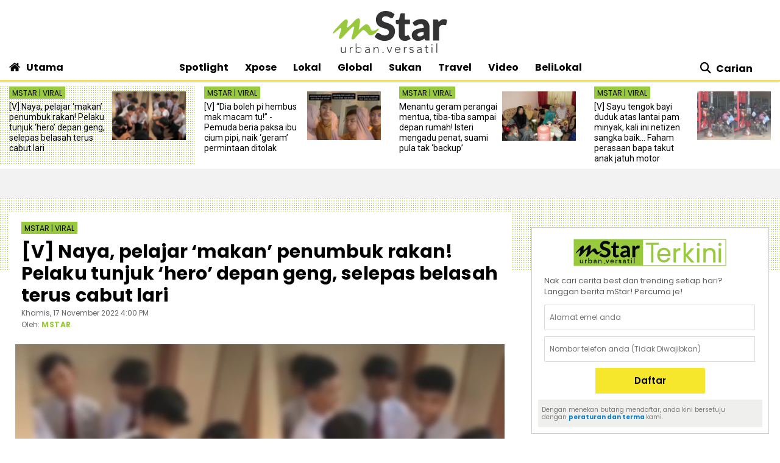

--- FILE ---
content_type: text/html; charset=UTF-8
request_url: https://www.mstar.com.my/lokal/viral/2022/11/17/v-naya-pelajar-makan-penumbuk-rakan-pelaku-tunjuk-hero-depan-geng-selepas-belasah-terus-cabut-lari
body_size: 32559
content:
<!--base.blade.php-->
<!DOCTYPE html>
<html xmlns="http://www.w3.org/1999/xhtml" lang="en">
    <head id="Head">
        <!-- Metatags -->
        <!-- article.blade.php -->
<script type="application/ld+json">{
"@context": "http://schema.org",
"@type": "NewsArticle",
"headline": "[V] Naya, pelajar ‘makan’ penumbuk rakan! Pelaku tunjuk ‘hero’ depan geng, selepas belasah terus cabut lari",
"articleSection": "Lokal",
"dateCreated": "2022-11-17T08:00:00Z", 
"datePublished": "2022-11-17T08:00:00Z", 
"dateModified": "2022-11-17T09:00:50Z", 
"creator": "MSTAR",
"author": {"@type":"Person","name":"MSTAR","url":"https://www.mstar.com.my/pengarang?value=MSTAR"},
"url": "https://www.mstar.com.my/lokal/viral/2022/11/17/v-naya-pelajar-makan-penumbuk-rakan-pelaku-tunjuk-hero-depan-geng-selepas-belasah-terus-cabut-lari",
"thumbnailUrl": "https://apicms.mstar.com.my/uploads/images/2022/11/17/1823732.jpg",
"image": "https://apicms.mstar.com.my/uploads/images/2022/11/17/1823732.jpg",
"keywords":["\/lokal\/viral","kes buli","pelajar buli","tumbuk mangsa","tumbuk pipi","video viral"]
}</script>
<meta name="article_section_name" content="Lokal" />
<meta name="cXenseParse:pageclass" content="article"/>
<meta name="cXenseParse:articleid" content="951387" />
<meta name="cXenseParse:recs:publishtime" content="2022-11-17T16:00:00+0800"/>
<meta property="article:modified_time" content="2022-11-17T17:00:50+0800"/>
<meta property="cXenseParse:author" content="MSTAR"/>
<meta name="cXenseParse:smg-keywords" content="kes buli" />
<meta name="cXenseParse:smg-keywords" content="pelajar buli" />
<meta name="cXenseParse:smg-keywords" content="tumbuk mangsa" />
<meta name="cXenseParse:smg-keywords" content="tumbuk pipi" />
<meta name="cXenseParse:smg-keywords" content="video viral" />
<meta name="cXenseParse:smg-bmsa-keyword" content="SA-Baca_Viral" />
<meta name="cXenseParse:smg-bmsa-kicker" content="Viral" />
<meta name="SAS" content='{"area": "mstar.Lokal.Viral", "pagetype": "StoryPage"}' />
<meta property="og:title" content="[V] Naya, pelajar ‘makan’ penumbuk rakan! Pelaku tunjuk ‘hero’ depan geng, selepas belasah terus cabut lari - Viral | mStar" />
<meta name="twitter:title" content="[V] Naya, pelajar ‘makan’ penumbuk rakan! Pelaku tunjuk ‘hero’ depan geng, selepas belasah terus cabut lari - Viral | mStar" />
<meta property="og:description" name="description" content="VIDEO yang kini tular di media sosial membangkitkan kemarahan netizen." />
<meta name="twitter:description" content="VIDEO yang kini tular di media sosial membangkitkan kemarahan netizen." />
<link rel="canonical" href="https://www.mstar.com.my/lokal/viral/2022/11/17/v-naya-pelajar-makan-penumbuk-rakan-pelaku-tunjuk-hero-depan-geng-selepas-belasah-terus-cabut-lari" />
<meta property="og:url" name="url" content="https://www.mstar.com.my/lokal/viral/2022/11/17/v-naya-pelajar-makan-penumbuk-rakan-pelaku-tunjuk-hero-depan-geng-selepas-belasah-terus-cabut-lari" />
<meta property="og:type" content="article" />
<meta property="og:image" content="https://apicms.mstar.com.my/uploads/images/2022/11/17/1823732.jpg" name="image" />
<meta property="article:published_time" content="2022-11-17T16:00:00+0800" />
<meta property="article:section" content="Lokal" />
<meta name="twitter:image" content="https://apicms.mstar.com.my/uploads/images/2022/11/17/1823732.jpg" />
<meta name="parsely-metadata" content="{&quot;guid&quot;: &quot;951387&quot;, &quot;summary&quot;: &quot;VIDEO yang kini tular di media sosial membangkitkan kemarahan netizen.&quot;, &quot;contain_video&quot;: false, &quot;video_url&quot;: &quot;&quot;, &quot;contain_image_gallery&quot;: false, &quot;kicker&quot;: &quot;Viral&quot;, &quot;kicker_url&quot;: &quot;\/lokal\/viral&quot;}" />
<meta name="publishedToView" content="27991" />
<meta property="article:tag" content="kes buli"><meta property="article:tag" content="pelajar buli"><meta property="article:tag" content="tumbuk mangsa"><meta property="article:tag" content="tumbuk pipi"><meta property="article:tag" content="video viral">

<meta name="page_type" content="Article"/>
<meta name="content_id" content="951387"/> 
<meta name="content_title" content="[V] Naya, pelajar ‘makan’ penumbuk rakan! Pelaku tunjuk ‘hero’ depan geng, selepas belasah terus cabut lari"/>
<meta name="content_category" content="Lokal/Viral"/>
<meta name="content_author" content="NA" />
<meta name="content_sp" content="NA"/>
<meta name="content_byline" content="MSTAR" />
<meta name="content_agency" content="NA" />
<meta name="content_language" content="Malay"/>
<meta name="content_date" content="2022-11-17" />
<meta name="content_length" content="Short" />
<meta name="content_tier" content="" />
<meta name="chartbeat_author" content="MSTAR" />
<meta name="content_tags" content="kes buli,pelajar buli,tumbuk mangsa,tumbuk pipi,video viral" />
<meta name="content_type" content="Article"/>

        <!-- End Metatags -->

<!-- Common -->
<title>[V] Naya, pelajar ‘makan’ penumbuk rakan! Pelaku tunjuk ‘hero’ depan geng, selepas belasah terus cabut lari - Viral | mStar</title>
<meta name="csrf-token" content="">
<!-- End Common -->

<!-- CMS Header scripts -->
<!-- Start NP7 mStar Header Script -->
<meta http-equiv="Content-Type" content="text/html; charset=ISO-8859-1" />
<meta name="viewport" content="width=device-width">
<meta name="twitter:card" content="summary_large_image" />
<meta name="twitter:site" content="@mstaronline">
<meta property="fb:app_id" content="214750085387171" />
<meta property="fb:pages" content="640313212654127" />
<meta name="theme-color" content="#98C93C"/>
<meta name="apple-mobile-web-app-title" content="mStar">
<meta name="apple-mobile-web-app-capable" content="yes">
<meta name="apple-mobile-web-app-status-bar-style" content="black">
<link rel="manifest" href="/manifest.min.json" />
<link rel="icon" type="image/png" href="https://clips.mstar.com.my/themes/img/favicon32x32.png">
<link rel="shortcut icon" href="https://clips.mstar.com.my/themes/img/favicon32x32.png" type="image/x-icon" />
<link rel="apple-touch-icon" href="https://clips.mstar.com.my/themes/img/PWA/iOS/touch-icon-iphone.png">
<link rel="apple-touch-icon" sizes="152x152" href="https://clips.mstar.com.my/themes/img/PWA/iOS/touch-icon-ipad.png">
<link rel="apple-touch-icon" sizes="167x167" href="https://clips.mstar.com.my/themes/img/PWA/iOS/touch-icon-iphone-retina.png">
<link rel="apple-touch-icon" sizes="180x180" href="https://clips.mstar.com.my/themes/img/PWA/iOS/touch-icon-ipad-retina.png">
<link rel="apple-touch-startup-image" media="(device-width: 375px) and (device-height: 812px) and (-webkit-device-pixel-ratio: 3)" href="https://clips.mstar.com.my/themes/img/PWA/iOS/portrait/1125x2436.png">
<link rel="apple-touch-startup-image" media="(device-width: 375px) and (device-height: 667px) and (-webkit-device-pixel-ratio: 2)" href="https://clips.mstar.com.my/themes/img/PWA/iOS/portrait/750x1334.png">
<link rel="apple-touch-startup-image" media="(device-width: 414px) and (device-height: 736px) and (-webkit-device-pixel-ratio: 3)" href="https://clips.mstar.com.my/themes/img/PWA/iOS/portrait/1242x2208.png">
<link rel="apple-touch-startup-image" media="(device-width: 320px) and (device-height: 568px) and (-webkit-device-pixel-ratio: 2)" href="https://clips.mstar.com.my/themes/img/PWA/iOS/portrait/640x1136.png">
<link rel="apple-touch-startup-image" media="(device-width: 768px) and (device-height: 1024px) and (-webkit-device-pixel-ratio: 2)" href="https://clips.mstar.com.my/themes/img/PWA/iOS/portrait/1536x2048.png">
<link rel="apple-touch-startup-image" media="(device-width: 834px) and (device-height: 1112px) and (-webkit-device-pixel-ratio: 2)" href="https://clips.mstar.com.my/themes/img/PWA/iOS/portrait/1668x2224.png">
<link rel="apple-touch-startup-image" media="(device-width: 1024px) and (device-height: 1366px) and (-webkit-device-pixel-ratio: 2)" href="https://clips.mstar.com.my/themes/img/PWA/iOS/portrait/2048x2732.png">
<link rel="apple-touch-startup-image" media="(device-width: 375px) and (device-height: 812px) and (-webkit-device-pixel-ratio: 3) and (orientation: landscape)" href="https://clips.mstar.com.my/themes/img/PWA/iOS/landscape/2436x1125.png">
<link rel="apple-touch-startup-image" media="(device-width: 375px) and (device-height: 667px) and (-webkit-device-pixel-ratio: 2) and (orientation: landscape)" href="https://clips.mstar.com.my/themes/img/PWA/iOS/landscape/1334x750.png">
<link rel="apple-touch-startup-image" media="(device-width: 414px) and (device-height: 736px) and (-webkit-device-pixel-ratio: 3) and (orientation: landscape)" href="https://clips.mstar.com.my/themes/img/PWA/iOS/landscape/2208x1242.png">
<link rel="apple-touch-startup-image" media="(device-width: 320px) and (device-height: 568px) and (-webkit-device-pixel-ratio: 2) and (orientation: landscape)" href="https://clips.mstar.com.my/themes/img/PWA/iOS/landscape/1136x640.png">
<link rel="apple-touch-startup-image" media="(device-width: 768px) and (device-height: 1024px) and (-webkit-device-pixel-ratio: 2) and (orientation: landscape)" href="https://clips.mstar.com.my/themes/img/PWA/iOS/landscape/2048x1536.png">
<link rel="apple-touch-startup-image" media="(device-width: 834px) and (device-height: 1112px) and (-webkit-device-pixel-ratio: 2) and (orientation: landscape)" href="https://clips.mstar.com.my/themes/img/PWA/iOS/landscape/2224x1668.png">
<link rel="apple-touch-startup-image" media="(device-width: 1024px) and (device-height: 1366px) and (-webkit-device-pixel-ratio: 2) and (orientation: landscape)" href="https://clips.mstar.com.my/themes/img/PWA/iOS/landscape/2732x2048.png">
<link rel="stylesheet" href="https://fonts.googleapis.com/css?family=Poppins:400,400i,600,600i,700,700i,800,800i|Roboto:400,400i" >
<!--<link rel="preload" href="https://fonts.googleapis.com/css?family=Poppins:400,400i,600,600i,700,700i,800,800i|Roboto:400,400i&display=swap" as="style" onload="this.onload=null;this.rel='stylesheet'">-->
<noscript><link rel="stylesheet" href="https://fonts.googleapis.com/css?family=Poppins:400,400i,600,600i,700,700i,800,800i|Roboto:400,400i&display=swap"></noscript>
<link rel="stylesheet" type="text/css" href="https://clips.mstar.com.my/themes/css/bootstrap.min.css" />
<!--<link rel="preload" href="https://clips.mstar.com.my/themes/css/bootstrap.min.css" as="style" onload="this.onload=null;this.rel='stylesheet'">
<noscript><link rel="stylesheet" href="https://clips.mstar.com.my/themes/css/bootstrap.min.css"></noscript>-->
<!--<link rel="stylesheet" type="text/css" href="https://clips.mstar.com.my/themes/css/story.min.css" />-->
<link rel="stylesheet" type="text/css" href="https://clips.mstar.com.my/themes/css/mstar2022.min.css" />
<!--<link rel="stylesheet" type="text/css" href="https://clips.mstar.com.my/themes/css/jquery.resizeandcrop.css" />-->
<link rel="stylesheet" type="text/css" href="https://clips.mstar.com.my/themes/css/queries.min.css" media="only screen and (max-width: 991px)" />
<link rel="stylesheet" type="text/css" href="https://clips.mstar.com.my/themes/css/sas.min.css" />
<link rel="stylesheet" type="text/css" href="https://clips.mstar.com.my/themes/css/mStar20thAnniversary.min.css" />
<link rel="stylesheet" type="text/css" href="https://fonts.googleapis.com/css?family=Lato:400,400i&display=swap" />
<script type="text/javascript" src="https://code.jquery.com/jquery-3.7.0.min.js"></script>
<!--<script src="https://clips.mstar.com.my/themes/js/jquery.resizeandcrop.js"></script>-->
<!--<script src="https://clips.mstar.com.my/themes/js/sanitizePageTitlemStar.min.js"></script>-->
<script defer type="text/javascript" src="https://clips.mstar.com.my/themes/js/slick.min.js"></script>
<!--START: OpenWrap async load type to load pwt.js before gpt.js, re-implemented on 19th Jan 2026-->
<script type="text/javascript">
var PWT={}; //Initialize Namespace
var googletag = googletag || {};
googletag.cmd = googletag.cmd || [];
var gptRan = false;
PWT.jsLoaded = function(){ //PubMatic pwt.js on load callback is used to load GPT
    loadGPT();
};
var loadGPT = function() {
    // Check the gptRan flag
    if (!gptRan) {
      gptRan = true;
      var gads = document.createElement('script');
      var useSSL = 'https:' == document.location.protocol;
      gads.src = (useSSL ? 'https:' : 'http:') + '//www.googletagservices.com/tag/js/gpt.js';
      var node = document.getElementsByTagName('script')[0];
      node.parentNode.insertBefore(gads, node);
    }
};
// Failsafe to call gpt. 500 ms timeout can be updated as per publisher preference.
setTimeout(loadGPT, 500);
(function() {
    var purl = window.location.href;
    var url = '//ads.pubmatic.com/AdServer/js/pwt/161329/10886';
    var profileVersionId = '';
    if(purl.indexOf('pwtv=')>0){
        var regexp = /pwtv=(.*?)(&|$)/g;
        var matches = regexp.exec(purl);
        if(matches.length >= 2 && matches[1].length > 0){
            profileVersionId = '/'+matches[1];
        }
    }
    var wtads = document.createElement('script');
    wtads.async = true;
    wtads.type = 'text/javascript';
    wtads.src = url+profileVersionId+'/pwt.js';
    var node = document.getElementsByTagName('script')[0];
    node.parentNode.insertBefore(wtads, node);
})();
</script>
<div class="sassize"></div>
<script>var viewid=Math.round(1e11*Math.random());function sasiajserver(e,t){try{var a=JSON.parse(jQuery("meta[name=SAS]").attr("content")),r=Math.round(1e11*Math.random());return"https://content.thestar.com.my/smg/jserver/viewid="+viewid+"/random="+r+"/network=SMG/site=mstar/area="+a.area+"/pagetype="+a.pagetype+"/platform="+sascalcsize()+"/size="+e+"/position="+t;}catch(e){console.log(e);}}function sascalcsize(){try{return window.getComputedStyle(document.querySelector(".sassize")).getPropertyValue("--breakpoint");}catch(e){console.log(e);}}</script>
<!--Re-Commented out on 19th Jan 2026 to use OpenWrap way of async load pwt.js first then gpt.js
<script async='async' src='https://www.googletagservices.com/tag/js/gpt.js'></script>
<script>var googletag = googletag || {}; googletag.cmd = googletag.cmd || [];</script>
-->
<script>
(function (v, o, d, u, s, a, m) { v['VodusObject'] = s; v[s] = v[s] || function () { (v[s].q = v[s].q || []).push(arguments) }, v[s].l = 1 * new Date();
v['vodus']['partner_code'] = '';
v['vodus']['interval'] = '360';
v['vodus']['delay'] = '0';
v['vodus']['ctc-timer'] = '1';
v['vodus']['ctc-interval'] = '60';
v['vodus']['cc-scroll-trigger']="0"
v['vodus']['language'] = 'ms';
v['vodus']['modalClosable'] = true;
v['vodus']['minSessionCount'] = '0';
v['vodus']['ccType'] = '2';
v['vodus']['cc-scroll-trigger']='0';
v['vodus']['catfish-position']='bottom-left';
v['vodus']['banner-mode']='1';
v['vodus']['interval-banner-mode']='0';
v['vodus']['dailyAllowance'] = '1';
v['vodus']['noDemo'] = '1';
v['vodus']['demographic-cc-type'] = '2';
v['vodus']['demographic-ctc-timer'] = '0';
v['vodus']['demographic-interval'] = '720';
v['vodus']['dmp-url'] = ""; 
v['vodus']['dmp-type'] = "";
v['vodus']['dmp-code'] = "";
v['vodus']['dmp-target'] = "";
a = o.createElement(d), m = o.getElementsByTagName(d)[0]; a.defer = 1; a.src = u; m.parentNode.insertBefore(a, m) })(window, document, 'script', 'https://api.vodus.com/cc/scripts/vodus.js?v=' + 1 * new Date(),'vodus');
vodus('init', 'yourFunctionToCall');
</script>
<script>
function yourFunctionToCall(){
//vodus.setPartnerData('Set Lotame ID here');
//vodus.setPixelData('Set your pixel data here');
vodus.getQuestion(
function (error, result) {
if (error) {return;}
});}
function showResult(message){alert(message);}
</script>
<!-- Start of Survicate (www.survicate.com) code
<script>
  (function (w) {
    var s = document.createElement('script');
    s.src = '//survey.survicate.com/workspaces/40636b6a623c41a574580c19efa630b6/web_surveys.js';
    s.async = true;
    var e = document.getElementsByTagName('script')[0];
    e.parentNode.insertBefore(s, e);
  })(window);
</script> -->
<!-- End of Survicate code -->
<!--MASTHEAD DECO -->
<style>@media (max-width:991px){.decoBG{background:none!important}.decoBG-dark{background:none!important}}
.suria-float{display:none !important;}
</style>
<!--AnyMind header bidding 17 Jul 2024-->
<!-- Comment out AnyMind script to revert back using Openwrap Pubmatic 19th Jan 2026 -->
<!--<script type="application/javascript" src="//anymind360.com/js/9565/ats.js"></script>-->
<script>
$(document).ready(function(){
var currentDateTime = new Date();
var startDeco = new Date("December 18, 2025 00:00:00");
var endDeco = new Date("December 31, 2025 23:59:59");
if (currentDateTime.getTime() > startDeco.getTime() && currentDateTime.getTime() < endDeco.getTime()) {
if (jQuery('.decoBG').length != 0){jQuery('.decoBG').css({ 'background-image':'url("https://clips.mstar.com.my/themes/img/Masthead/2025/mstar_christmas.png")', 'background-repeat':'no-repeat', 'background-position':'center 0px'} );}
if (jQuery('.decoBG-dark').length != 0){jQuery('.decoBG-dark').css({'background-image':'url("https://clips.mstar.com.my/themes/img/Masthead/2025/mstar_christmas.png")', 'background-repeat':'no-repeat', 'background-position':'center 0px'});}
}});
</script>
<!-- Google Tag Manager -->
<script>(function(w,d,s,l,i){w[l]=w[l]||[];w[l].push({"gtm.start":
new Date().getTime(),event:"gtm.js"});var f=d.getElementsByTagName(s)[0],
j=d.createElement(s),dl=l!="dataLayer"?"&l="+l:"";j.async=true;j.src=
"https://www.googletagmanager.com/gtm.js?id="+i+dl;f.parentNode.insertBefore(j,f);
})(window,document,"script","dataLayer","GTM-NZWK8M");</script>
<!-- End Google Tag Manager -->

<!-- CDP Web Insight script -->
<script type = "text/javascript">
   var _portalId = "564891087";
   var _propId = "565037172";
   var _ATM_TRACKING_ASSOCIATE_UTM = 0;
   var _CDP_GA_ACCOUNT_TRACKING_ID = "UA-828580-1"; // Your GA4 Account ID
   var _cdp365Analytics = {
      default_event: 0,
      first_party_domain: ".mstar.com.my",
      dims: {
         users: {
            origin_source: "mStar"
         }
      }
   };

(function() {
    var w = window;
    if (w.web_event) return;
    var a = window.web_event = function() {
        a.queue.push(arguments);
    }
    a.propId = _propId;
    a.track = a;
    a.queue = [];
    var e = document.createElement("script");
    e.type = "text/javascript", e.async = !0, e.src = "//st-a.cdp.asia/insight.js";
    var t = document.getElementsByTagName("script")[0];
    t.parentNode.insertBefore(e, t)
})(); </script>
<!-- End of CDP Web Insight script -->

<!-- Chartbeat script -->
<script>
  var chbtauthors = jQuery('meta[name=chartbeat_author]').attr("content");
  var chbtcontentcategory = jQuery('meta[name=content_category]').attr("content");
  var chbtpagecategory = jQuery('meta[name=page_category]').attr("content");
  var chbtpagetype = jQuery('meta[name=page_type]').attr("content");
  var chbaltcats;
  var chbtsections = '';
  if (typeof chbtpagetype !== "undefined") {
    if (chbtpagetype === "Article" || chbtpagetype === "Category" || chbtpagetype === "Subcategory") {
      if (typeof chbtauthors === "undefined") {
          chbtauthors = '';
      }

      if (chbtpagetype === "Category" || chbtpagetype === "Subcategory") {
        if (typeof chbtpagecategory !== "undefined") {
          if (chbtpagecategory === 'NA') {
            //chbtpagecategory = '';
            chbtsections = '';
          }
          chbtpagecategory = chbtpagecategory.replace(/Bintang-global/gi, "Bintang Global");
          chbtpagecategory = chbtpagecategory.replace(/Addin/gi, "Ad-din");
          chbtpagecategory = chbtpagecategory.replace(/Isuke/gi, "I-suke");
          chbtpagecategory = chbtpagecategory.replace(/Personaliti-sukan/gi, "Personaliti Sukan");
          chbtpagecategory = chbtpagecategory.replace(/Esport/gi, "eSport");
          chbtpagecategory = chbtpagecategory.replace(/Game-over/gi, "Game Over");
          chbtpagecategory = chbtpagecategory.replace(/Kenot-brain/gi, "Kenot Brain");
          chbtpagecategory = chbtpagecategory.replace(/Perut-lapar/gi, "Perut Lapar");
          chbtpagecategory = chbtpagecategory.replace(/What-the/gi, "What The!");
          chbtpagecategory = chbtpagecategory.replace("/", ",");
          chbtsections = chbtpagecategory;
        } else {
          //chbtpagecategory = '';
          chbtsections = '';
        }
      } else if (chbtpagetype === "Article") {
        if (typeof chbtcontentcategory !== "undefined") {
            chbtcontentcategory = chbtcontentcategory.replace(/Bintang-global/gi, "Bintang Global");
            chbtcontentcategory = chbtcontentcategory.replace(/Addin/gi, "Ad-din");
            chbtcontentcategory = chbtcontentcategory.replace(/Isuke/gi, "I-suke");
            chbtcontentcategory = chbtcontentcategory.replace(/Esport/gi, "eSport");
            chbtcontentcategory = chbtcontentcategory.replace(/Personaliti-sukan/gi, "Personaliti Sukan");
            chbtcontentcategory = chbtcontentcategory.replace(/Game-over/gi, "Game Over");
            chbtcontentcategory = chbtcontentcategory.replace(/Kenot-brain/gi, "Kenot Brain");
            chbtcontentcategory = chbtcontentcategory.replace(/Perut-lapar/gi, "Perut Lapar");
            chbtcontentcategory = chbtcontentcategory.replace(/What-the/gi, "What The!");
            chbtcontentcategory = chbtcontentcategory.replace("/", ",");
            chbtsections = chbtcontentcategory;
        } else {
            //chbtcontentcategory = '';
            chbtsections = '';
        }
      } else {
        chbtauthors = '';
        chbtsections = '';
      }
    } else {
      chbtauthors = '';
      chbtsections = '';
    }
  } else {
      chbtauthors = '';
      chbtsections = '';
  }

  (function() {
    /** CONFIGURATION START **/
    var _sf_async_config = window._sf_async_config = (window._sf_async_config || {});
    _sf_async_config.uid = 66903;
    _sf_async_config.domain = 'mstar.com.my';
    _sf_async_config.useCanonical = true;
    _sf_async_config.useCanonicalDomain = true;
    _sf_async_config.flickerControl = false;
    _sf_async_config.sections = chbtsections;
    _sf_async_config.authors = chbtauthors;
    _sf_async_config.articleBlockSelector = 'div.ep-wrap,div.wrap-PE,div.fs-wrap,li.no-gutters,div.jelajah-block,div.lagi-artikel';
    /** CONFIGURATION END **/
    function loadChartbeat() {
        var e = document.createElement('script');
        var n = document.getElementsByTagName('script')[0];
        e.type = 'text/javascript';
        e.async = true;
        e.src = '//static.chartbeat.com/js/chartbeat.js';
        n.parentNode.insertBefore(e, n);
    }
    loadChartbeat();
  })();
</script>
<script async src="//static.chartbeat.com/js/chartbeat_mab.js"></script>
<!-- End of Chartbeat script -->
<!-- End Header Script -->
<!-- End CMS Header scripts -->
<!-- Page Header scripts -->
<link rel="stylesheet" type="text/css" href="https://clips.mstar.com.my/themes/css/story-2025.min.css" />
<script src='https://clips.mstar.com.my/themes/js/storyinlinead.min.js'></script>
<script defer src='https://clips.mstar.com.my/themes/js/mobileInlineRect.min.js'></script>
<script>
var sectionName = $('meta[name=article_section_name]').attr("content");
document.write('<scr');
document.write('ipt src="https://clips.mstar.com.my/themes/js/gpt/' + sectionName.toLowerCase() + 'story.js">');
document.write("</scr");
document.write("ipt>");
</script>
<!--<script type="text/javascript" src="//s7.addthis.com/js/300/addthis_widget.js#pubid=ra-5dfae5f9c664007e" defer></script>-->
<script type='text/javascript' src='https://platform-api.sharethis.com/js/sharethis.js#property=653f0dc06bfce300199ee03d&product=sop' async='async'></script>
<script src="https://cdn.thestar.com.my/Themes/js/lazysizes.min.js"></script>
<script type="text/javascript">
$(document).ready(function(){
$('#right-sidebar').parent().attr('class', 'col-12 col-lg-4');
});
</script>
<link href='https://clips.mstar.com.my/themes/css/print2020.min.css' rel='stylesheet' type='text/css' />
<link href='https://clips.mstar.com.my/themes/css/surveybox.min.css' rel='stylesheet' type='text/css' />
<script src='https://clips.mstar.com.my/themes/js/surveybox.min.js'></script>
<style>
.sharethis-inline-share-buttons{padding: 10px 0;}
.st-btn{padding: 0 8px !important;}
.st-btn{display: inline-block !important;}
#st-1{text-align:left !important;}
</style>
<!-- End Page Header scripts -->

<script>
    window.Laravel = {"csrfToken":null}</script> 



<style type="text/css" data-fbcssmodules="css:fb.css.basecss:fb.css.dialog css:fb.css.iframewidget css:fb.css.customer_chat_plugin_iframe">
.fb_hidden{position:absolute;top:-10000px;z-index:10001}.fb_reposition{overflow:hidden;position:relative}.fb_invisible{display:none}.fb_reset{background:none;border:0;border-spacing:0;color:#000;cursor:auto;direction:ltr;font-family:"lucida grande", tahoma, verdana, arial, sans-serif;font-size:11px;font-style:normal;font-variant:normal;font-weight:normal;letter-spacing:normal;line-height:1;margin:0;overflow:visible;padding:0;text-align:left;text-decoration:none;text-indent:0;text-shadow:none;text-transform:none;visibility:visible;white-space:normal;word-spacing:normal}.fb_reset>div{overflow:hidden}@keyframes  fb_transform{from{opacity:0;transform:scale(.95)}to{opacity:1;transform:scale(1)}}.fb_animate{animation:fb_transform .3s forwards}
.fb_dialog{background:rgba(82, 82, 82, .7);position:absolute;top:-10000px;z-index:10001}.fb_dialog_advanced{border-radius:8px;padding:10px}.fb_dialog_content{background:#fff;color:#373737}.fb_dialog_close_icon{background:url(https://static.xx.fbcdn.net/rsrc.php/v3/yq/r/IE9JII6Z1Ys.png) no-repeat scroll 0 0 transparent;cursor:pointer;display:block;height:15px;position:absolute;right:18px;top:17px;width:15px}.fb_dialog_mobile .fb_dialog_close_icon{left:5px;right:auto;top:5px}.fb_dialog_padding{background-color:transparent;position:absolute;width:1px;z-index:-1}.fb_dialog_close_icon:hover{background:url(https://static.xx.fbcdn.net/rsrc.php/v3/yq/r/IE9JII6Z1Ys.png) no-repeat scroll 0 -15px transparent}.fb_dialog_close_icon:active{background:url(https://static.xx.fbcdn.net/rsrc.php/v3/yq/r/IE9JII6Z1Ys.png) no-repeat scroll 0 -30px transparent}.fb_dialog_iframe{line-height:0}.fb_dialog_content .dialog_title{background:#6d84b4;border:1px solid #365899;color:#fff;font-size:14px;font-weight:bold;margin:0}.fb_dialog_content .dialog_title>span{background:url(https://static.xx.fbcdn.net/rsrc.php/v3/yd/r/Cou7n-nqK52.gif) no-repeat 5px 50%;float:left;padding:5px 0 7px 26px}body.fb_hidden{height:100%;left:0;margin:0;overflow:visible;position:absolute;top:-10000px;transform:none;width:100%}.fb_dialog.fb_dialog_mobile.loading{background:url(https://static.xx.fbcdn.net/rsrc.php/v3/ya/r/3rhSv5V8j3o.gif) white no-repeat 50% 50%;min-height:100%;min-width:100%;overflow:hidden;position:absolute;top:0;z-index:10001}.fb_dialog.fb_dialog_mobile.loading.centered{background:none;height:auto;min-height:initial;min-width:initial;width:auto}.fb_dialog.fb_dialog_mobile.loading.centered #fb_dialog_loader_spinner{width:100%}.fb_dialog.fb_dialog_mobile.loading.centered .fb_dialog_content{background:none}.loading.centered #fb_dialog_loader_close{clear:both;color:#fff;display:block;font-size:18px;padding-top:20px}#fb-root #fb_dialog_ipad_overlay{background:rgba(0, 0, 0, .4);bottom:0;left:0;min-height:100%;position:absolute;right:0;top:0;width:100%;z-index:10000}#fb-root #fb_dialog_ipad_overlay.hidden{display:none}.fb_dialog.fb_dialog_mobile.loading iframe{visibility:hidden}.fb_dialog_mobile .fb_dialog_iframe{position:sticky;top:0}.fb_dialog_content .dialog_header{background:linear-gradient(from(#738aba), to(#2c4987));border-bottom:1px solid;border-color:#043b87;box-shadow:white 0 1px 1px -1px inset;color:#fff;font:bold 14px Helvetica, sans-serif;text-overflow:ellipsis;text-shadow:rgba(0, 30, 84, .296875) 0 -1px 0;vertical-align:middle;white-space:nowrap}.fb_dialog_content .dialog_header table{height:43px;width:100%}.fb_dialog_content .dialog_header td.header_left{font-size:12px;padding-left:5px;vertical-align:middle;width:60px}.fb_dialog_content .dialog_header td.header_right{font-size:12px;padding-right:5px;vertical-align:middle;width:60px}.fb_dialog_content .touchable_button{background:linear-gradient(from(#4267B2), to(#2a4887));background-clip:padding-box;border:1px solid #29487d;border-radius:3px;display:inline-block;line-height:18px;margin-top:3px;max-width:85px;padding:4px 12px;position:relative}.fb_dialog_content .dialog_header .touchable_button input{background:none;border:none;color:#fff;font:bold 12px Helvetica, sans-serif;margin:2px -12px;padding:2px 6px 3px 6px;text-shadow:rgba(0, 30, 84, .296875) 0 -1px 0}.fb_dialog_content .dialog_header .header_center{color:#fff;font-size:16px;font-weight:bold;line-height:18px;text-align:center;vertical-align:middle}.fb_dialog_content .dialog_content{background:url(https://static.xx.fbcdn.net/rsrc.php/v3/y9/r/jKEcVPZFk-2.gif) no-repeat 50% 50%;border:1px solid #4a4a4a;border-bottom:0;border-top:0;height:150px}.fb_dialog_content .dialog_footer{background:#f5f6f7;border:1px solid #4a4a4a;border-top-color:#ccc;height:40px}#fb_dialog_loader_close{float:left}.fb_dialog.fb_dialog_mobile .fb_dialog_close_button{text-shadow:rgba(0, 30, 84, .296875) 0 -1px 0}.fb_dialog.fb_dialog_mobile .fb_dialog_close_icon{visibility:hidden}#fb_dialog_loader_spinner{animation:rotateSpinner 1.2s linear infinite;background-color:transparent;background-image:url(https://static.xx.fbcdn.net/rsrc.php/v3/yD/r/t-wz8gw1xG1.png);background-position:50% 50%;background-repeat:no-repeat;height:24px;width:24px}@keyframes  rotateSpinner{0%{transform:rotate(0deg)}100%{transform:rotate(360deg)}}
.fb_iframe_widget{display:inline-block;position:relative}.fb_iframe_widget span{display:inline-block;position:relative;text-align:justify}.fb_iframe_widget iframe{position:absolute}.fb_iframe_widget_fluid_desktop,.fb_iframe_widget_fluid_desktop span,.fb_iframe_widget_fluid_desktop iframe{max-width:100%}.fb_iframe_widget_fluid_desktop iframe{min-width:220px;position:relative}.fb_iframe_widget_lift{z-index:1}.fb_iframe_widget_fluid{display:inline}.fb_iframe_widget_fluid span{width:100%}
.fb_mpn_mobile_landing_page_slide_in{animation-duration:200ms;animation-name:fb_mpn_landing_page_slide_in;transition-timing-function:ease-in}.fb_mpn_mobile_landing_page_slide_out{animation-duration:200ms;animation-name:fb_mpn_landing_page_slide_out;transition-timing-function:ease-in}.fb_mpn_mobile_bounce_in{animation-duration:300ms;animation-name:fb_mpn_bounce_in;transition-timing-function:ease-in}.fb_mpn_mobile_bounce_out{animation-duration:300ms;animation-name:fb_mpn_bounce_out;transition-timing-function:ease-in}.fb_customer_chat_bounce_in_v2{animation-duration:300ms;animation-name:fb_bounce_in_v2;transition-timing-function:ease-in}.fb_customer_chat_bounce_in_from_left{animation-duration:300ms;animation-name:fb_bounce_in_from_left;transition-timing-function:ease-in}.fb_customer_chat_bounce_out_v2{animation-duration:300ms;animation-name:fb_bounce_out_v2;transition-timing-function:ease-in}.fb_customer_chat_bounce_out_from_left{animation-duration:300ms;animation-name:fb_bounce_out_from_left;transition-timing-function:ease-in}.fb_customer_chat_bounce_in_v2_mobile_chat_started{animation-duration:300ms;animation-name:fb_bounce_in_v2_mobile_chat_started;transition-timing-function:ease-in}.fb_customer_chat_bounce_out_v2_mobile_chat_started{animation-duration:300ms;animation-name:fb_bounce_out_v2_mobile_chat_started;transition-timing-function:ease-in}.fb_customer_chat_bubble_pop_in{animation-duration:250ms;animation-name:fb_customer_chat_bubble_bounce_in_animation}.fb_customer_chat_bubble_animated_no_badge{box-shadow:0 3px 12px rgba(0, 0, 0, .15);transition:box-shadow 150ms linear}.fb_customer_chat_bubble_animated_no_badge:hover{box-shadow:0 5px 24px rgba(0, 0, 0, .3)}.fb_customer_chat_bubble_animated_with_badge{box-shadow:-5px 4px 14px rgba(0, 0, 0, .15);transition:box-shadow 150ms linear}.fb_customer_chat_bubble_animated_with_badge:hover{box-shadow:-5px 8px 24px rgba(0, 0, 0, .2)}.fb_invisible_flow{display:inherit;height:0;overflow-x:hidden;width:0}.fb_mobile_overlay_active{background-color:#fff;height:100%;overflow:hidden;position:fixed;visibility:hidden;width:100%}.fb_new_ui_mobile_overlay_active{overflow:hidden}@keyframes  fb_mpn_landing_page_slide_in{0%{border-radius:50%;margin:0 24px;width:60px}40%{border-radius:18px}100%{margin:0 12px;width:100% - 24px}}@keyframes  fb_mpn_landing_page_slide_out{0%{margin:0 12px;transform:scale(1);width:100% - 24px}60%{border-radius:18px}100%{border-radius:50%;margin:0 24px;transform:scale(1.2);width:60px}}@keyframes  fb_mpn_bounce_in{0%{opacity:.5;top:100%}100%{opacity:1;top:0}}@keyframes  fb_mpn_bounce_out{0%{opacity:1;top:0}100%{opacity:.5;top:100%}}@keyframes  fb_bounce_in_v2{0%{opacity:0;transform:scale(0, 0);transform-origin:bottom right}50%{transform:scale(1.03, 1.03);transform-origin:bottom right}100%{opacity:1;transform:scale(1, 1);transform-origin:bottom right}}@keyframes  fb_bounce_in_from_left{0%{opacity:0;transform:scale(0, 0);transform-origin:bottom left}50%{transform:scale(1.03, 1.03);transform-origin:bottom left}100%{opacity:1;transform:scale(1, 1);transform-origin:bottom left}}@keyframes  fb_bounce_in_v2_mobile_chat_started{0%{opacity:0;top:20px}100%{opacity:1;top:0}}@keyframes  fb_bounce_out_v2{0%{opacity:1;transform:scale(1, 1);transform-origin:bottom right}100%{opacity:0;transform:scale(0, 0);transform-origin:bottom right}}@keyframes  fb_bounce_out_from_left{0%{opacity:1;transform:scale(1, 1);transform-origin:bottom left}100%{opacity:0;transform:scale(0, 0);transform-origin:bottom left}}@keyframes  fb_bounce_out_v2_mobile_chat_started{0%{opacity:1;top:0}100%{opacity:0;top:20px}}@keyframes  fb_customer_chat_bubble_bounce_in_animation{0%{bottom:6pt;opacity:0;transform:scale(0, 0);transform-origin:center}70%{bottom:18pt;opacity:1;transform:scale(1.2, 1.2)}100%{transform:scale(1, 1)}}
</style>
    </head>
    <body>
      <!-- Google Tag Manager (noscript) -->
<noscript><iframe src="https://www.googletagmanager.com/ns.html?id=GTM-NZWK8M"
height="0" width="0" style="display:none;visibility:hidden"></iframe></noscript>
<!-- End Google Tag Manager (noscript) -->

        <div class="suria-float">
          <button class="close-button"><i class="fa fa-times" aria-hidden="true"></i></button>
          <a href="https://dengar.suria.my/" target="_blank" data-list-type="Suria Widget" data-content-type="Outbound Referral" data-content-tite="Dengarkan Suria" data-content-id="https://dengar.suria.my"><img class="img-LA lazyload" src="https://clips.mstar.com.my/themes/img/1.jpg" data-src="https://clips.mstar.com.my/themes/img/SURIA-PLAYER-ICON.png" alt="suria"></a>
        </div>
        <script>
          function SetCookieForAlertBox(CookieName, CookieValue, hours) {
            if (hours) {
                var date = new Date();
                date.setTime(date.getTime() + (hours * 60 * 60 * 1000));
                var expires = "; expires=" + date.toGMTString();
            } else {
                var expires = "";
            }
            var baseDomain ="; domain=.mstar.com.my";
            // document.cookie = CookieName + "=" + CookieValue + expires + ";path=/"; //Uncomment this line for localhost testing only
            document.cookie = CookieName + "=" + CookieValue + expires + baseDomain +";path=/"; //This line is for uat/prod only
        }
        function GetCookieForAlertBox(CookieName) {
          var theCookieName = CookieName + "=";
          var ca = document.cookie.split(';');
          for (var i = 0; i < ca.length; i++) {
              var c = ca[i];
              while (c.charAt(0) == ' ') c = c.substring(1);
              if (c.indexOf(theCookieName) == 0) return c.substring(theCookieName.length, c.length);
          }
          return "";
        }
        var GotCookieDataAlertBox = GetCookieForAlertBox("hideSuriaIcon");
        if (GotCookieDataAlertBox == "YES") {
          $('.suria-float').css('display','none');
        }else{
          $('.suria-float').css('display','block');
        }
        $('.close-button').on('click', function () {
          $('.suria-float').css("display", "none");
           SetCookieForAlertBox('hideSuriaIcon', 'YES', 24);
        });
        </script>
        <a name="top"></a>
        <div id="thestar-global-bar"></div>

        <!-- Content -->
<!-- header-menu -->
<div class="container-fluid header">
    <div class="row justify-content-md-center d-none d-lg-block text-center pt-3 mb-1 decoBG"><a href="/"><svg class="branding" width="190" height="73" role="img" aria-label="mStar - Urban.Versatil"><image xlink:href="https://clips.mstar.com.my/themes/img/mstar-logo.svg" src="https://clips.mstar.com.my/themes/img/logo.png" width="190" height="73" border="0"></image></svg></a></div>
    <nav id="navbar-main" data-spy="affix" data-offset-top="150" class="d-none d-lg-block"><div class="container poppins">
        <div class="row mt-1 mb-2 boldFont hos-content ss-menu-mobile">
            <div class="col-2 col-lg-2 col-md-2 align-self-center">
                <a data-list-type="Header" data-content-type="Navigation" data-content-title="Utama" class="home-click" href="/"><i class="iconthis icon-home"></i>Utama</a>
            </div>
            <div class="col-8 col-lg-8 col-md-8 align-self-center text-center main-nav">
                <ul class="navi">
                    <li><a data-list-type="Header" data-content-type="Navigation" data-content-title="Spotlight" href="/spotlight">Spotlight</a></li>
                    <li><a data-list-type="Header" data-content-type="Navigation" data-content-title="Xpose" href="/xpose">Xpose</a></li>
                    <li><a data-list-type="Header" data-content-type="Navigation" data-content-title="Lokal" href="/lokal">Lokal</a></li>
                    <li><a data-list-type="Header" data-content-type="Navigation" data-content-title="Global" href="/global">Global</a></li>
                    <li><a data-list-type="Header" data-content-type="Navigation" data-content-title="Sukan" href="/sukan">Sukan</a></li>
                    <li><a data-list-type="Header" data-content-type="Navigation" data-content-title="Travel" href="/travel">Travel</a></li>
                    <li><a data-list-type="Header" data-content-type="Navigation" data-content-title="Video" href="/video">Video</a></li>
                    <li><a data-list-type="Header" data-content-type="Outbound Referral" data-content-title="BeliLokal" href="https://belilokal.thestar.com.my" target="_blank">BeliLokal</a></li>
                </ul>
            </div>
            <div class="col-2 col-lg-2 col-md-2 mt-1 text-right">
                <label for="queryly_toggle">
                    <a data-list-type="Header" data-content-type="Navigation" data-content-title="Carian"><i class="fa fa-search"></i>Carian</a>
                </label>
            </div>
        </div>
                <div id="mnavigation_0_pnlRowArticle" class="row mb-2 boldFont hos-content ss-more-mobile" style="display:none;">
        <div class="col-lg-9 col-md-8 story-header"><a href="/"><img class="m-logo" src="https://clips.mstar.com.my/themes/img/mIcon-small.svg" width="50"></a><p class="story-headline fxs boldFont">[V] Naya, pelajar ‘makan’ penumbuk rakan! Pelaku tunjuk ‘hero’ depan geng, selepas belasah terus cabut lari</p></div>
        <div class="col-lg-3 col-md-4 align-self-end text-right"><ul class="affix-navi"><li><a href="#openModal2" class="affix-link"><i class="fa fa-share"></i><br>Share</a><div id="openModal2" class="modalDialog"><div><a href="#close" title="Close" class="close">X</a><div id="sharethis-desktop"></div></div></div></li><li><label for="queryly_toggle"><a data-list-type="Header" data-content-type="Navigation" data-content-title="Carian"><i class="fa fa-search"></i><br>Carian</a></label></li><li><a href="#openModal4" class="affix-link"><i class="fa fa-bars"></i><br>Menu</a><div id="openModal4" class="modalDialog"><div><a href="#close" title="Close" class="close">X</a><ul class="overlay-links poppins boldFont"><li><a href="/" data-list-type="Header" data-content-type="Navigation" data-content-title="Utama">Utama</a></li><li><a href="/spotlight/" data-list-type="Header" data-content-type="Navigation" data-content-title="Spotlight">Spotlight</a></li><li><a href="/xpose/" data-list-type="Header" data-content-type="Navigation" data-content-title="Xpose">Xpose</a></li><li><a href="/lokal/" data-list-type="Header" data-content-type="Navigation" data-content-title="Lokal">Lokal</a></li><li><a href="/global/" data-list-type="Header" data-content-type="Navigation" data-content-title="Global">Global</a></li><li><a href="/sukan/" data-list-type="Header" data-content-type="Navigation" data-content-title="Sukan">Sukan</a></li><li><a href="/travel/" data-list-type="Header" data-content-type="Navigation" data-content-title="Travel">Travel</a></li><li><a href="/video" data-list-type="Header" data-content-type="Navigation" data-content-title="Video">Video</a></li></ul></div></div></li></ul></div>
        </div>
            </div></nav>
    <nav id="navi-res" data-spy="affix" data-offset-top="200" class="d-block d-lg-none"><div class="container">
        <div class="row py-2">
            <div class="hos-content ss-menu-mobile">
                <div class="col-6 col-lg-6 col-md-6 branding left">
                    <a href="/" data-list-type="Header" data-content-type="Navigation" data-content-title="Utama"><svg class="branding" width="120" height="46" role="img" aria-label="mStar - Urban.Versatil"><image xlink:href="https://clips.mstar.com.my/themes/img/mstar-logo-res.svg" src="https://clips.mstar.com.my/themes/img/logo-res.png" width="120" height="46" border="0"></image></svg></a>
                </div>
                <div class="col-6 col-lg-6 col-md-6 current-page right"><p class="fs">Urban. Versatil.</p></div>
            </div>
                                    <div class="hos-content ss-more-mobile" style="display:none;">
                <div class="col-10 col-lg-10 col-md-10 branding left"><a href="/" data-list-type="Header" data-content-type="Navigation" data-content-title="Utama"><img class="m-logo" src="https://clips.mstar.com.my/themes/img/mIcon-small.svg" width="50" /></a><p class="story-headline fxs boldFont poppins story-header">[V] Naya, pelajar ‘makan’ penumbuk rakan! Pelaku tunjuk ‘hero’ depan geng, selepas belasah terus cabut lari</p></div><div class="col-2 col-lg-2 col-md-2 share-story right"><a href="#openModal5" class="affix-link"><i class="fa fa-share"></i><p>Share</p></a><div id="openModal5" class="modalDialog"><div><a href="#close" title="Close" class="close">X</a><div id="sharethis-mobile"></div></div></div></div>
            </div>
                    </div>
    </nav>
</div>
<nav class="bottom-navi tablet-show">
    <ul>
        <li class="nav-bt">
            <a href="/" data-list-type="Header" data-content-type="Navigation" data-content-title="Utama"><i class="fa fa-home for-nav"></i>Utama</a>
        </li>
        <li class="nav-bt">
            <a href="#openModalA" class="modal-link menu toggle-menu" id="navBtMenu"><i class="fa fa-bars for-nav"></i>Menu</a>
            <div id="openModalA" class="modalDialog" style="display: none;">
                <div>
                    <a href="#close" title="Close" class="close toggle-menu">X</a>
                    <ul class="subMenu poppins fxs boldFont">
                        <li><a data-list-type="Header" data-content-type="Navigation" data-content-title="Spotlight" href="/spotlight">Spotlight</a></li>
                        <li><a data-list-type="Header" data-content-type="Navigation" data-content-title="Xpose" href="/xpose">Xpose</a></li>
                        <li><a data-list-type="Header" data-content-type="Navigation" data-content-title="Lokal" href="/lokal">Lokal</a></li>
                        <li><a data-list-type="Header" data-content-type="Navigation" data-content-title="Global" href="/global">Global</a></li>
                        <li><a data-list-type="Header" data-content-type="Navigation" data-content-title="Sukan" href="/sukan">Sukan</a></li>
                        <li><a data-list-type="Header" data-content-type="Navigation" data-content-title="Travel" href="/travel">Travel</a></li>
                        <li><a data-list-type="Header" data-content-type="Outbound Referral" data-content-title="BeliLokal" href="https://belilokal.thestar.com.my" target="_blank">BeliLokal</a></li>
                    </ul>
                </div>
            </div>
        </li>
        <li class="nav-bt">
            <a href="#openModalB" class="modal-link video toggle-video" id="navBtVid"><i class="fa fa-play-circle for-nav"></i>Video</a>
            <div id="openModalB" class="modalDialog" style="display: none;">
                <div>
                    <a href="#close" title="Close" class="close toggle-video">X</a>
                    <ul class="subMenu poppins fxs boldFont">
                        <li><a data-list-type="Header" data-content-type="Navigation" data-content-title="Semua" href="/video">Semua</a></li>
                        <li><a data-list-type="Header" data-content-type="Navigation" data-content-title="Hiburan" href="/video/hiburan">Hiburan</a></li>
                        <li><a data-list-type="Header" data-content-type="Navigation" data-content-title="Berita" href="/video/berita">Berita</a></li>
                        <li><a data-list-type="Header" data-content-type="Navigation" data-content-title="Variasi" href="/video/variasi">Variasi</a></li>
                        <li class="fw400 mt-3s">Program</li>
                        <li><a data-list-type="Header" data-content-type="Navigation" data-content-title="#Akustar" href="/video/akustar">#Akustar</a></li>
                        <li><a data-list-type="Header" data-content-type="Navigation" data-content-title="#Bizibody" href="/video/bizibody">#Bizibody</a></li>
                        <li><a data-list-type="Header" data-content-type="Navigation" data-content-title="Ceritera" href="/video/ceritera">Ceritera</a></li>
                        <li><a data-list-type="Header" data-content-type="Navigation" data-content-title="Game Over" href="/video/game-over">Game Over</a></li>
                        <li><a data-list-type="Header" data-content-type="Navigation" data-content-title="Kenot Brain" href="/video/kenot-brain">Kenot Brain</a></li>
                        <li><a data-list-type="Header" data-content-type="Navigation" data-content-title="KorsetXPipe" href="/video/korsetxpipe">KorsetXPipe</a></li>
                        <li><a data-list-type="Header" data-content-type="Navigation" data-content-title="Perut Lapar" href="/video/perut-lapar">Perut Lapar</a></li>
                        <li><a data-list-type="Header" data-content-type="Navigation" data-content-title="What The!" href="/video/what-the">What The!</a></li>
                    </ul>
                </div>
            </div>
        </li>
        <li class="nav-bt">
            <label for="queryly_toggle">
                <a><i class="fa fa-search for-nav"></i>Carian</a>
            </label>
        </li>
    </ul>
</nav>
<!-- END header-menu -->

<input type="hidden" name="hfldUrl1" id="hfldUrl1" value="HNQ8Auw31qgZZU47ZjHUhCsSQUnfHRR9TKnSzH6EkmuO+wjIU3jRpfeZhX1N4+VKU90MthJ+t62lTE+ORWfuN2z4uXJ428eV4q32YPx4fNOUMFhb6rhJYtLUrYrNqh/J/NML1vH6l5PSovnxV8437JFnSHo71pGYTL0mTohBqWVSgn7sSmFS4cCuImAGyL6VBcoNKUc0e9WAWTVnS/5b2VpVq/gJ34HiPNGy2h1xVi72dXL+NsQysPxmEcmpEA9boK/X5777x5vTR1D8wzMuv8dVnUSEbgI/59+K9SrAlJeNMqh4bwSj1/51K9gZ0z2vQNl2vMeOOoNGB6f9jr5YcGZs0Ky0rDURLKM0L4STBQkZQZvBPayBgoBiGLGKYuZwpxHHx1ElJqRr72ziSeTtUg==" />

<div id="main-wrapper">
    <!-- ****************************** BOOTSTRAP WIDGETS ********************************* -->
    
    <!-- story-navigation-bar.blade.php -->
<div class="container-fluid storyslider">
    <div class="container">
        <div class="row">
            <ul class="storyslider-wrap mt-2 mb-2">
                <li class="row no-gutters ss-content col-md-3 left active">
                    <div class="col-7 pr-2 align-self-start">
                        <label class="kicker">
                            <a href="/lokal/viral">mStar | Viral</a> 
                        </label>
                        <p class="fxs">
                            <a href="/lokal/viral/2022/11/17/v-naya-pelajar-makan-penumbuk-rakan-pelaku-tunjuk-hero-depan-geng-selepas-belasah-terus-cabut-lari">[V] Naya, pelajar ‘makan’ penumbuk rakan! Pelaku tunjuk ‘hero’ depan geng, selepas belasah terus cabut lari</a>
                        </p>
                    </div>
                    <div class="col-5 my-md-2">
                        <a href="/lokal/viral/2022/11/17/v-naya-pelajar-makan-penumbuk-rakan-pelaku-tunjuk-hero-depan-geng-selepas-belasah-terus-cabut-lari">
                            <div class="img-sticker">
                                                                                                <img class="lazyload img-LA" src="https://clips.mstar.com.my/themes/img/mstarloading1.jpg" data-src="https://apicms.mstar.com.my/uploads/images/2022/11/17/thumbs/small/1823732.jpg" alt="" />
                            </div>
                        </a>
                    </div>
                </li>  

                                                                                                <li class="row no-gutters ss-content col-md-3 left">
                    <div class="col-7 pr-2 align-self-start">
                        <label class="kicker">
                           <a href="/lokal/viral">mStar | Viral</a> 
                        </label>
                        <p class="fxs">
                            <a href="/lokal/viral/2022/11/17/v-dia-boleh-pi-hembus-mak-macam-tu---pemuda-beria-paksa-ibu-cium-pipi-naik-geram-permintaan-ditolak">[V] “Dia boleh pi hembus mak macam tu!” - Pemuda beria paksa ibu cium pipi, naik ‘geram’ permintaan ditolak</a>
                        </p>
                    </div>
                    <div class="col-5 my-md-2">
                        <a href="/lokal/viral/2022/11/17/v-dia-boleh-pi-hembus-mak-macam-tu---pemuda-beria-paksa-ibu-cium-pipi-naik-geram-permintaan-ditolak">
                            <div class="img-sticker">
                                                                <img class="lazyload img-LA" src="https://clips.mstar.com.my/themes/img/mstarloading1.jpg" data-src="https://apicms.mstar.com.my/uploads/images/2022/11/17/thumbs/small/1821549.jpeg" alt="" />
                            </div>
                        </a>
                    </div>
                </li>
                                                                                <li class="row no-gutters ss-content col-md-3 left">
                    <div class="col-7 pr-2 align-self-start">
                        <label class="kicker">
                           <a href="/lokal/viral">mStar | Viral</a> 
                        </label>
                        <p class="fxs">
                            <a href="/lokal/viral/2022/11/17/menantu-geram-perangai-mentua-tiba-tiba-sampai-depan-rumah-isteri-mengadu-penat-suami-pula-tak-backup">Menantu geram perangai mentua, tiba-tiba sampai depan rumah! Isteri mengadu penat, suami pula tak ‘backup’</a>
                        </p>
                    </div>
                    <div class="col-5 my-md-2">
                        <a href="/lokal/viral/2022/11/17/menantu-geram-perangai-mentua-tiba-tiba-sampai-depan-rumah-isteri-mengadu-penat-suami-pula-tak-backup">
                            <div class="img-sticker">
                                                                <img class="lazyload img-LA" src="https://clips.mstar.com.my/themes/img/mstarloading1.jpg" data-src="https://apicms.mstar.com.my/uploads/images/2022/11/17/thumbs/small/1822361.jpg" alt="" />
                            </div>
                        </a>
                    </div>
                </li>
                                                                                <li class="row no-gutters ss-content col-md-3 left">
                    <div class="col-7 pr-2 align-self-start">
                        <label class="kicker">
                           <a href="/lokal/viral">mStar | Viral</a> 
                        </label>
                        <p class="fxs">
                            <a href="/lokal/viral/2022/11/17/v-sayu-tengok-bayi-duduk-atas-lantai-pam-minyak-kali-ini-netizen-sangka-baik-faham-perasaan-bapa-takut-anak-jatuh-motor">[V] Sayu tengok bayi duduk atas lantai pam minyak, kali ini netizen sangka baik... Faham perasaan bapa takut anak jatuh motor</a>
                        </p>
                    </div>
                    <div class="col-5 my-md-2">
                        <a href="/lokal/viral/2022/11/17/v-sayu-tengok-bayi-duduk-atas-lantai-pam-minyak-kali-ini-netizen-sangka-baik-faham-perasaan-bapa-takut-anak-jatuh-motor">
                            <div class="img-sticker">
                                                                <img class="lazyload img-LA" src="https://clips.mstar.com.my/themes/img/mstarloading1.jpg" data-src="https://apicms.mstar.com.my/uploads/images/2022/11/17/thumbs/small/1823245.jpg" alt="" />
                            </div>
                        </a>
                    </div>
                </li>
                                 
            </ul>
        </div>
    </div>
</div>

<div class="container-fluid masthead">
    <div class="row">
                <div class="col-12 col-lg-12 ">
                                    <!-- Widget ID: 3240 -->
<div class="ads justify-content-center py-4 leaderboard-inline">
<script type="text/javascript" language="JavaScript"> 
if(sascalcsize() != "mobile"){
document.write("<div id='div-gpt-ad-Desktop_mStar_Lokal_SP_ATF_Megalead'>");
document.write("<scr");
document.write("ipt>");
document.write("googletag.cmd.push(function() { googletag.display('div-gpt-ad-Desktop_mStar_Lokal_SP_ATF_Megalead'); });");
document.write("</scr");
document.write("ipt>");
document.write("</div>");
}
</script>
</div>
<section class="leaderboard-res">
<div class="ads justify-content-center py-3">
<script type="text/javascript" language="JavaScript"> 
if(sascalcsize() == "mobile"){
document.write("<div id='div-gpt-ad-Mobile_mStar_Lokal_SP_ATF_MobileMegalead'>");
document.write("<scr");
document.write("ipt>");
document.write("googletag.cmd.push(function() { googletag.display('div-gpt-ad-Mobile_mStar_Lokal_SP_ATF_MobileMegalead'); });");
document.write("</scr");
document.write("ipt>");
document.write("</div>");
}
</script>
</div>
</section>

                            </div>
            </div>
</div>
<div class="container-fluid pattern-head h120"><div class="container">
    <div class="row">
                <div class="col-12 col-lg-8">
                                    <!-- article-details.blade.php -->
<script type='text/javascript'>
$(document).ready(function() {
$('#article-detail-content').parent().attr('class', 'col-12 col-lg-8 story-pg');
$('#article-detail-content').parent().parent().attr('class', 'row pt-4');
});
</script>
<script async src="https://www.instagram.com/embed.js"></script>
<script async src="https://platform.twitter.com/widgets.js" charset="utf-8"></script>
<script type="text/javascript" src="//static.apester.com/js/sdk/v1.1/apester-sdk.min.js"></script>
 

<!-- inline Ad -->
<div class="inlineAd">
    <div class="inlineAd">
        <script>
            if (sascalcsize() == "mobile") {
                document.write("<div id='div-gpt-ad-Mobile_mStar_SP_Mid_OSV'>");
                document.write("<scr");
                document.write("ipt>");
                document.write("googletag.cmd.push(function() { googletag.display('div-gpt-ad-Mobile_mStar_SP_Mid_OSV'); });");
                document.write("</scr");
                document.write("ipt>");
                document.write("</div>");
            } else {
                document.write("<div id='div-gpt-ad-Desktop_mStar_SP_Mid_OSV'>");
                document.write("<scr");
                document.write("ipt>");
                document.write("googletag.cmd.push(function() { googletag.display('div-gpt-ad-Desktop_mStar_SP_Mid_OSV'); });");
                document.write("</scr");
                document.write("ipt>");
                document.write("</div>");
            }
        </script>
    </div>
</div>
<div class="story-header" id="article-detail-content">
    <label class="kicker">
        <a href="/lokal/viral">mStar | Viral</a>
    </label>
    <h1 class="fl">[V] Naya, pelajar ‘makan’ penumbuk rakan! Pelaku tunjuk ‘hero’ depan geng, selepas belasah terus cabut lari</h1>
    <label class="byline">Khamis, 17 November 2022 4:00 PM</label>
            <p class="byline author-byline">Oleh:  <a href="/pengarang?value=MSTAR">MSTAR</a> </p>
        <!-- Go to www.addthis.com/dashboard to customize your tools -->
    <!--<div class="addthis_inline_share_toolbox"></div> <!-- Desktop -->
    <!--<div class="addthis_inline_share_toolbox_gv6c"></div> <!-- Mobile -->
    <div class="lazyload sharethis-inline-share-buttons sharethis-article" data-url="https://www.mstar.com.my/lokal/viral/2022/11/17/v-naya-pelajar-makan-penumbuk-rakan-pelaku-tunjuk-hero-depan-geng-selepas-belasah-terus-cabut-lari" data-title="[V] Naya, pelajar ‘makan’ penumbuk rakan! Pelaku tunjuk ‘hero’ depan geng, selepas belasah terus cabut lari"></div>
</div><!-- end story-header -->


<div class="story-content" style="background-color: #fff; padding: 0 10px;">
        <article><div class="img-wrap lead-img">
                <img src="/image/830/553?url=https%3A%2F%2Fapicms.mstar.com.my%2Fuploads%2Fimages%2F2022%2F11%2F17%2F1823732.jpg" alt="" width="830" height="553" />
                        <div class="caption">
            <label class="play-icon">
                <i class="fa fa-image"></i>
            </label>Mangsa dikelilingi sekumpulan pelajar di sebuah tandas.
        </div>
            </div></article>
        <article class="story"><p class="status"> </p><p><strong>TIDAK</strong> serik! Hanya itu ungkapan sesuai terhadap video tular menunjukkan sekumpulan pelajar membuli seorang mangsa.</p><p>Dipercayai berlaku di sebuah sekolah menengah, kejadian itu melibatkan sekurang-kurangnya 10 pelajar di dalam tandas.</p><div class="ads d-block d-md-none justify-content-center ml-md-3 mb-3">
                                <script type="text/javascript" language="JavaScript">
                                if(sascalcsize() == "mobile"){
                                document.write("<div id='div-gpt-ad-Responsive_mStar_Lokal_SP_ATF_Rect/Halfpage'>");
                                document.write("<scr");
                                document.write("ipt>");
                                document.write("googletag.cmd.push(function() { googletag.display('div-gpt-ad-Responsive_mStar_Lokal_SP_ATF_Rect/Halfpage'); });");
                                document.write("</scr");
                                document.write("ipt>");
                                document.write("</div>");
                                }
                                </script>
                                </div><p>Menerusi video berdurasi 13 saat itu, seorang pelajar lelaki dilihat dikelilingi oleh sekumpulan pelajar lain sebelum dia ditumbuk di bahagian pipi secara tiba-tiba.</p><blockquote class="instagram-media" data-instgrm-permalink="https://www.instagram.com/reel/ClDim8QgqvU/?utm_source=ig_embed&utm_campaign=loading" data-instgrm-version="14" style=" background:#FFF; border:0; border-radius:3px; box-shadow:0 0 1px 0 rgba(0,0,0,0.5),0 1px 10px 0 rgba(0,0,0,0.15); margin: 1px; max-width:540px; min-width:326px; padding:0; width:99.375%; width:-webkit-calc(100% - 2px); width:calc(100% - 2px);"><div style="padding:16px;"><div style=" display: flex; flex-direction: row; align-items: center;"><div style="background-color: #F4F4F4; border-radius: 50%; flex-grow: 0; height: 40px; margin-right: 14px; width: 40px;"> </div><div style="display: flex; flex-direction: column; flex-grow: 1; justify-content: center;"><div style=" background-color: #F4F4F4; border-radius: 4px; flex-grow: 0; height: 14px; margin-bottom: 6px; width: 100px;"> </div><div style=" background-color: #F4F4F4; border-radius: 4px; flex-grow: 0; height: 14px; width: 60px;"> </div></div></div><div style="padding: 19% 0;"> </div><div style="display:block; height:50px; margin:0 auto 12px; width:50px;"><a href="https://www.instagram.com/reel/ClDim8QgqvU/?utm_source=ig_embed&utm_campaign=loading" style=" background:#FFFFFF; line-height:0; padding:0 0; text-align:center; text-decoration:none; width:100%;" target="_blank"><svg height="50px" version="1.1" viewbox="0 0 60 60" width="50px" xmlns="https://www.w3.org/2000/svg" xmlns:xlink="https://www.w3.org/1999/xlink"><g fill="none" fill-rule="evenodd" stroke="none" stroke-width="1"><g fill="#000000" transform="translate(-511.000000, -20.000000)"><g><path d="M556.869,30.41 C554.814,30.41 553.148,32.076 553.148,34.131 C553.148,36.186 554.814,37.852 556.869,37.852 C558.924,37.852 560.59,36.186 560.59,34.131 C560.59,32.076 558.924,30.41 556.869,30.41 M541,60.657 C535.114,60.657 530.342,55.887 530.342,50 C530.342,44.114 535.114,39.342 541,39.342 C546.887,39.342 551.658,44.114 551.658,50 C551.658,55.887 546.887,60.657 541,60.657 M541,33.886 C532.1,33.886 524.886,41.1 524.886,50 C524.886,58.899 532.1,66.113 541,66.113 C549.9,66.113 557.115,58.899 557.115,50 C557.115,41.1 549.9,33.886 541,33.886 M565.378,62.101 C565.244,65.022 564.756,66.606 564.346,67.663 C563.803,69.06 563.154,70.057 562.106,71.106 C561.058,72.155 560.06,72.803 558.662,73.347 C557.607,73.757 556.021,74.244 553.102,74.378 C549.944,74.521 548.997,74.552 541,74.552 C533.003,74.552 532.056,74.521 528.898,74.378 C525.979,74.244 524.393,73.757 523.338,73.347 C521.94,72.803 520.942,72.155 519.894,71.106 C518.846,70.057 518.197,69.06 517.654,67.663 C517.244,66.606 516.755,65.022 516.623,62.101 C516.479,58.943 516.448,57.996 516.448,50 C516.448,42.003 516.479,41.056 516.623,37.899 C516.755,34.978 517.244,33.391 517.654,32.338 C518.197,30.938 518.846,29.942 519.894,28.894 C520.942,27.846 521.94,27.196 523.338,26.654 C524.393,26.244 525.979,25.756 528.898,25.623 C532.057,25.479 533.004,25.448 541,25.448 C548.997,25.448 549.943,25.479 553.102,25.623 C556.021,25.756 557.607,26.244 558.662,26.654 C560.06,27.196 561.058,27.846 562.106,28.894 C563.154,29.942 563.803,30.938 564.346,32.338 C564.756,33.391 565.244,34.978 565.378,37.899 C565.522,41.056 565.552,42.003 565.552,50 C565.552,57.996 565.522,58.943 565.378,62.101 M570.82,37.631 C570.674,34.438 570.167,32.258 569.425,30.349 C568.659,28.377 567.633,26.702 565.965,25.035 C564.297,23.368 562.623,22.342 560.652,21.575 C558.743,20.834 556.562,20.326 553.369,20.18 C550.169,20.033 549.148,20 541,20 C532.853,20 531.831,20.033 528.631,20.18 C525.438,20.326 523.257,20.834 521.349,21.575 C519.376,22.342 517.703,23.368 516.035,25.035 C514.368,26.702 513.342,28.377 512.574,30.349 C511.834,32.258 511.326,34.438 511.181,37.631 C511.035,40.831 511,41.851 511,50 C511,58.147 511.035,59.17 511.181,62.369 C511.326,65.562 511.834,67.743 512.574,69.651 C513.342,71.625 514.368,73.296 516.035,74.965 C517.703,76.634 519.376,77.658 521.349,78.425 C523.257,79.167 525.438,79.673 528.631,79.82 C531.831,79.965 532.853,80.001 541,80.001 C549.148,80.001 550.169,79.965 553.369,79.82 C556.562,79.673 558.743,79.167 560.652,78.425 C562.623,77.658 564.297,76.634 565.965,74.965 C567.633,73.296 568.659,71.625 569.425,69.651 C570.167,67.743 570.674,65.562 570.82,62.369 C570.966,59.17 571,58.147 571,50 C571,41.851 570.966,40.831 570.82,37.631"></path></g></g></g></svg></a></div><div style="padding-top: 8px;"><div style=" color:#3897f0; font-family:Arial,sans-serif; font-size:14px; font-style:normal; font-weight:550; line-height:18px;"><a href="https://www.instagram.com/reel/ClDim8QgqvU/?utm_source=ig_embed&utm_campaign=loading" style=" background:#FFFFFF; line-height:0; padding:0 0; text-align:center; text-decoration:none; width:100%;" target="_blank">View this post on Instagram</a></div></div><div style="padding: 12.5% 0;"> </div><div style="display: flex; flex-direction: row; margin-bottom: 14px; align-items: center;"><div><div style="background-color: #F4F4F4; border-radius: 50%; height: 12.5px; width: 12.5px; transform: translateX(0px) translateY(7px);"> </div><div style="background-color: #F4F4F4; height: 12.5px; transform: rotate(-45deg) translateX(3px) translateY(1px); width: 12.5px; flex-grow: 0; margin-right: 14px; margin-left: 2px;"> </div><div style="background-color: #F4F4F4; border-radius: 50%; height: 12.5px; width: 12.5px; transform: translateX(9px) translateY(-18px);"> </div></div><div style="margin-left: 8px;"><div style=" background-color: #F4F4F4; border-radius: 50%; flex-grow: 0; height: 20px; width: 20px;"> </div><div style=" width: 0; height: 0; border-top: 2px solid transparent; border-left: 6px solid #f4f4f4; border-bottom: 2px solid transparent; transform: translateX(16px) translateY(-4px) rotate(30deg)"> </div></div><div style="margin-left: auto;"><div style=" width: 0px; border-top: 8px solid #F4F4F4; border-right: 8px solid transparent; transform: translateY(16px);"> </div><div style=" background-color: #F4F4F4; flex-grow: 0; height: 12px; width: 16px; transform: translateY(-4px);"> </div><div style=" width: 0; height: 0; border-top: 8px solid #F4F4F4; border-left: 8px solid transparent; transform: translateY(-4px) translateX(8px);"> </div></div></div><div style="display: flex; flex-direction: column; flex-grow: 1; justify-content: center; margin-bottom: 24px;"><div style=" background-color: #F4F4F4; border-radius: 4px; flex-grow: 0; height: 14px; margin-bottom: 6px; width: 224px;"> </div><div style=" background-color: #F4F4F4; border-radius: 4px; flex-grow: 0; height: 14px; width: 144px;"> </div></div><p style=" color:#c9c8cd; font-family:Arial,sans-serif; font-size:14px; line-height:17px; margin-bottom:0; margin-top:8px; overflow:hidden; padding:8px 0 7px; text-align:center; text-overflow:ellipsis; white-space:nowrap;"><a href="https://www.instagram.com/reel/ClDim8QgqvU/?utm_source=ig_embed&utm_campaign=loading" style=" color:#c9c8cd; font-family:Arial,sans-serif; font-size:14px; font-style:normal; font-weight:normal; line-height:17px; text-decoration:none;" target="_blank">A post shared by mStar (@mstaronlineofficial)</a></p></div></blockquote><script async src="//www.instagram.com/embed.js"></script><p>Pelajar yang melepaskan tumbukan tersebut seolah-olah marah dan tidak berpuas hati dengan mangsa yang jelas nampak sakit selepas ditumbuk apabila dia memegang bahagian pipi.</p><p>Selain itu, seorang pelajar lain yang berdiri di hadapan mangsa dilihat memegang sebatang kayu panjang.</p><p>Video yang kini tular di media sosial itu bagaimanapun tidak menyatakan masa kejadian dan lokasi sekolah.</p><p style="text-align: center;"><img alt="dibuli dalam tandas 3" src="https://apicms.mstar.com.my/uploads/images/2022/11/17/1823731.jpg" style="width: 680px; height: 632px;" /></p><p style="text-align: center;"><em><strong>Mangsa kelihatan sakit selepas ditumbuk.</strong></em></p><p>Difahamkan, ia telah dimuat naik di sebuah akaun TikTok, namun telah dipadamkan.</p><p><strong>ARTIKEL BERKAITAN: <a href="https://www.mstar.com.my/lokal/viral/2021/12/10/tak-serik-tular-video-buli-pelajar-disyaki-di-asrama-maktab-bangga-tumbuk-perut-mangsa-sambil-ada-yang-jerit-mantap-gila" target="_blank"><em>Tak serik! Tular video buli pelajar disyaki di asrama ‘maktab’... bangga tumbuk perut mangsa, ada yang jerit 'mantap gila'!</em></a></strong></p><p><strong>ARTIKEL BERKAITAN: <a href="https://www.mstar.com.my/lokal/viral/2022/10/23/mula-mula-londeh-seluar-kemudian-tendang-perut-kanak-kanak-perempuan-trauma-jadi-mangsa-buli-di-tadika-ibu-nak-lapor-polis" target="_blank"><em>Mula-mula londeh seluar, kemudian tendang perut! Kanak-kanak perempuan trauma jadi mangsa buli di tadika... Ibu nak lapor polis</em></a></strong></p><p>Video tersebut bagaimanapun dikongsi di platform media sosial lain termasuk Twitter, sehingga membangkitkan kemarahan netizen.</p><p>"Pukul curi adalah perkara paling lemah dan penakut sebenar.</p><p>"Macam monyet perangai, tak bertamadun. Benda boleh bincang. Memang bodoh tak bertempat.</p><p>"Rambut stail penyapu/belah tengah ada hati nak buli orang.</p><p style="text-align: center;"><img alt="dibuli dalam tandas 2" src="https://apicms.mstar.com.my/uploads/images/2022/11/17/1823730.jpg" style="width: 680px; height: 525px;" /></p><p style="text-align: center;"><em><strong>Salah seorang pelajar memegang sebatang kayu panjang.</strong></em></p><p>"Duit belanja pun mak kau bagi. Tak payah acah.</p><p>"Ala tumbuk orang, tapi kat belakang. Selepas tu blah. Tak gentle la dik. Dahlah rambut <em>awning</em>," demikian antara komen netizen.</p><p>Sehingga kini, video tersebut ditonton lebih 58,000 kali di Twitter.</p><p><strong><span style="color: rgb(251, 160, 38);">Dapatkan info dengan mudah dan pantas! Join grup Telegram mStar </span></strong><span style="color: rgb(97, 189, 109);"><a href="https://t.me/mstaronlineofficial" rel="noopener noreferrer" target="_blank"><strong>DI SINI</strong></a></span></p> </article>
        <div class="tags fs mt-4 mb-5"><label>Tags/Kata Kunci:</label>
        <a href='/carian?query="kes+buli"' data-list-type="Article" data-content-type="Tag" data-content-title='/carian?query="kes+buli"'>kes buli</a>, <a href='/carian?query="pelajar+buli"' data-list-type="Article" data-content-type="Tag" data-content-title='/carian?query="pelajar+buli"'>pelajar buli</a>, <a href='/carian?query="tumbuk+mangsa"' data-list-type="Article" data-content-type="Tag" data-content-title='/carian?query="tumbuk+mangsa"'>tumbuk mangsa</a>, <a href='/carian?query="tumbuk+pipi"' data-list-type="Article" data-content-type="Tag" data-content-title='/carian?query="tumbuk+pipi"'>tumbuk pipi</a>, <a href='/carian?query="video+viral"' data-list-type="Article" data-content-type="Tag" data-content-title='/carian?query="video+viral"'>video viral</a>
    </div>
    </div><!-- end story-content -->
<div id="emotify-container" style="background-color: #fff;"></div>
<script type='text/javascript'>
    var el = document.createElement('script');
    var url = window.location.href;
    var head = document.getElementsByTagName("head")[0];
    el.src = '//www.goemotify.com/api/2.0/reactions.js?url=' + url + '&apikey=54bb1033fa134c6faa8564591b561a448';
    el.type = 'text/javascript';
    head.appendChild(el);
</script>

<div id="emotify-comments-container"></div>
<script type='text/javascript'>
    var el = document.createElement('script');
    var url = window.location.href;
    var head = document.getElementsByTagName("head")[0];
    el.src = '//www.goemotify.com/api/2.0/comments_widget.js?url=' + url + '&apikey=54bb1033fa134c6faa8564591b561a448';
    el.type = 'text/javascript';
    head.appendChild(el);
</script>

<!-- Artikel sebelum/berikut --> 
<section class="article-pagination" style="margin-top:35px;">

    <div class="row AP-wrap mb-4">

       
        <div class="col-6 left">
                                <div class="artikel-sebelum pattern">
                <div class="AP-header">
                    <div class="btn-paging float-left">
                        <a href="/lokal/viral/2022/11/17/v-pelik-seorang-akak-dibenar-buat-bisnes-bantu-orang-awam-renew-pasport-online-klik-klik-minta-bayar-rm100" class="left" data-list-type="Artikel Sebelum" data-list-position="1" 
                            data-content-type="Article" 
                            data-content-title="[V] Pelik, seorang ‘akak’ dibenar buat ‘bisnes’ bantu orang awam renew pasport online! Klik, klik... minta bayar RM100" 
                            data-content-id="951256"   
                            data-content-category="Lokal/Viral"  
                            data-content-author="MSTAR"
                            data-content-sp="NA"><label><i class="arrow-l"></i></label></a>
                    </div>
                    <h4 class="heading-04">Artikel Sebelum</h4>
                </div>
                <div class="row col-reverse-res">
                    <div class="col-12 col-md-7">
                        <label class="kicker"><a href="/lokal/viral">mStar | Viral</a></label>
                        <p class="poppins fxs boldFont APtitle">
                            <a href="/lokal/viral/2022/11/17/v-pelik-seorang-akak-dibenar-buat-bisnes-bantu-orang-awam-renew-pasport-online-klik-klik-minta-bayar-rm100" data-list-type="Artikel Sebelum" data-list-position="1" 
                                data-content-type="Article" 
                                data-content-title="[V] Pelik, seorang ‘akak’ dibenar buat ‘bisnes’ bantu orang awam renew pasport online! Klik, klik... minta bayar RM100" 
                                data-content-id="951256"   
                                data-content-category="Lokal/Viral"  
                                data-content-author="MSTAR"
                                data-content-sp="NA" >
                                    [V] Pelik, seorang ‘akak’ dibenar buat ‘bisnes’ bantu orang awam renew pasport online! Klik, klik... minta bayar RM100
                                </a>
                        </p>
                        <label class="byline for-AP">Khamis, 17 November 2022 8:00 PM</label>
                    </div>
                    <div class="col-12 col-md-5 AP-img">
                        <a id="hlnkSebelum" href="/lokal/viral/2022/11/17/v-pelik-seorang-akak-dibenar-buat-bisnes-bantu-orang-awam-renew-pasport-online-klik-klik-minta-bayar-rm100" data-list-type="Artikel Sebelum" data-list-position="1" 
                            data-content-type="Article" 
                            data-content-title="[V] Pelik, seorang ‘akak’ dibenar buat ‘bisnes’ bantu orang awam renew pasport online! Klik, klik... minta bayar RM100" 
                            data-content-id="951256"   
                            data-content-category="Lokal/Viral"  
                            data-content-author="MSTAR"
                            data-content-sp="NA">
                            <div class="gradient-overlay">
                                <img class="lazyload" src="https://clips.mstar.com.my/themes/img/mstarloading1.jpg" data-src="https://apicms.mstar.com.my/uploads/images/2022/11/17/thumbs/small/1823456.jpg" alt='' />
                            </div>
                        </a>
                    </div>
                </div>
            </div>
                </div>

                            <div class="col-6 right">
            <div class="artikel-berikut pattern">
                <div class="AP-header">
                    <div class="btn-paging float-right">
                        <a href="/lokal/viral/2022/11/17/v-dia-boleh-pi-hembus-mak-macam-tu---pemuda-beria-paksa-ibu-cium-pipi-naik-geram-permintaan-ditolak" class="right" data-list-type="Artikel Berikut" data-list-position="1" 
                            data-content-type="Article" 
                            data-content-title="[V] “Dia boleh pi hembus mak macam tu!” - Pemuda beria paksa ibu cium pipi, naik ‘geram’ permintaan ditolak" 
                            data-content-id="950199" 
                            data-content-category="Lokal/Viral"  
                            data-content-author="WAIS AZIZAN"
                            data-content-sp="NA"><label><i class="arrow-r"></i></label></a>
                    </div>
                    <h4 class="heading-04">Artikel Berikut</h4>
                </div>
                <div class="row col-reverse-res">
                    <div class="col-12 col-md-7">
                        <label class="kicker"><a href="/lokal/viral">mStar | Viral</a></label>
                        <p class="poppins fxs boldFont APtitle">
                            <a href="/lokal/viral/2022/11/17/v-dia-boleh-pi-hembus-mak-macam-tu---pemuda-beria-paksa-ibu-cium-pipi-naik-geram-permintaan-ditolak" 
                                data-list-type="Artikel Berikut" data-list-position="1" 
                                data-content-type="Article" 
                                data-content-title="[V] “Dia boleh pi hembus mak macam tu!” - Pemuda beria paksa ibu cium pipi, naik ‘geram’ permintaan ditolak" 
                                data-content-id="950199" 
                                data-content-category="Lokal/Viral"  
                                data-content-author="WAIS AZIZAN"
                                data-content-sp="NA" >
                                [V] “Dia boleh pi hembus mak macam tu!” - Pemuda beria paksa ibu cium pipi, naik ‘geram’ permintaan ditolak
                            </a>
                        </p>
                        <label class="byline for-AP">Khamis, 17 November 2022 2:00 PM</label>
                    </div>
                    <div class="col-12 col-md-5 AP-img">
                        <a id="hlnkBerikut" href="/lokal/viral/2022/11/17/v-dia-boleh-pi-hembus-mak-macam-tu---pemuda-beria-paksa-ibu-cium-pipi-naik-geram-permintaan-ditolak" alt='' data-list-type="Artikel Berikut" data-list-position="1" 
                            data-content-type="Article" 
                            data-content-title="[V] “Dia boleh pi hembus mak macam tu!” - Pemuda beria paksa ibu cium pipi, naik ‘geram’ permintaan ditolak" 
                            data-content-id="950199" 
                            data-content-category="Lokal/Viral"  
                            data-content-author="WAIS AZIZAN"
                            data-content-sp="NA" >
                            <div class="gradient-overlay">
                                <img class="lazyload" src="https://clips.mstar.com.my/themes/img/mstarloading1.jpg" data-src="https://apicms.mstar.com.my/uploads/images/2022/11/17/thumbs/small/1821549.jpeg" alt='' />

                            </div>
                        </a>
                    </div>
                </div>
            </div>
        </div>
               
        <!-- Widget ID: 3616 -->
            </div>
</section> <!-- end Artikel sebelum/berikut -->

<script src="https://cdnjs.cloudflare.com/ajax/libs/jquery.touchswipe/1.6.19/jquery.touchSwipe.min.js"></script>
<script> 

    var permalink_b = $('#hlnkBerikut').attr('href'); 
    var permalink_s = $('#hlnkSebelum').attr('href'); 

    $(document).ready(function() {
        try {
            if ($('#sharethis-desktop')) {
                window.__sharethis__.load('inline-share-buttons', {
                    alignment: 'center',
                    color: "social",
                    id: 'sharethis-desktop',
                    enabled: true,
                    font_size: 11,
                    padding: 8,
                    radius: 7,
                    networks: ['facebook', 'twitter', 'whatsapp', 'telegram', 'linkedin', 'email'],
                    size: 32,
                    show_mobile_buttons: true,
                    has_spacing: true,
                    url: "https://www.mstar.com.my/lokal/viral/2022/11/17/v-naya-pelajar-makan-penumbuk-rakan-pelaku-tunjuk-hero-depan-geng-selepas-belasah-terus-cabut-lari", // custom url
                    title: "[V] Naya, pelajar ‘makan’ penumbuk rakan! Pelaku tunjuk ‘hero’ depan geng, selepas belasah terus cabut lari",
                });
            }
            if ($('#sharethis-mobile')) {
                window.__sharethis__.load('inline-share-buttons', {
                    alignment: 'center',
                    color: "social",
                    id: 'sharethis-mobile',
                    enabled: true,
                    font_size: 11,
                    padding: 8,
                    radius: 7,
                    networks: ['facebook', 'twitter', 'whatsapp', 'telegram', 'linkedin', 'email'],
                    size: 32,
                    show_mobile_buttons: true,
                    has_spacing: true,
                    url: "https://www.mstar.com.my/lokal/viral/2022/11/17/v-naya-pelajar-makan-penumbuk-rakan-pelaku-tunjuk-hero-depan-geng-selepas-belasah-terus-cabut-lari",
                    title: "[V] Naya, pelajar ‘makan’ penumbuk rakan! Pelaku tunjuk ‘hero’ depan geng, selepas belasah terus cabut lari",
                });
            }
        }catch(e){console.log(e);}
        if (isMobile) {
            if (typeof permalink_b != 'undefined') {
                $("article.story").swipe({
                    swipeLeft: function(event, direction, distance, duration, fingerCount) {
                        window.location.href = permalink_b;
                    },
                    threshold: 150
                });
            }
            if (typeof permalink_s != 'undefined') {
                $("article.story").swipe({
                    swipeRight: function(event, direction, distance, duration, fingerCount) {
                        window.location.href = permalink_s;
                    },
                    threshold: 150
                });
            }
        }
    });
</script>
<script type='text/javascript'>
    inlineAd();
    balloonAd();
    var expr = /\/lokal\/viral|\/spotlight\/hiburan|\/spotlight\/sensasi|\/spotlight\/wayang|\/global\/dunia/
    if (expr.test(window.location.href)) {
        $('.story').attr("style", "user-select:none; -webkit-user-select:none;");
        $('.story-content').on("contextmenu", function(e) {
            return false;
        });
        $(document).keydown(function(event) {
            if (event.keyCode == 123) {
                return false;
            } else if ((event.ctrlKey && event.shiftKey && event.keyCode == 73) || (event.ctrlKey && event.shiftKey && event.keyCode == 74)) {
                return false;
            }
        });
    }
</script>
<!--Track outbound links - Invol.co -->
<script>
    var trackOutboundLink = function(label, url, outbound) {
        ga('send', 'event', label, 'click', url, {
            'transport': 'beacon',
            'hitCallback': function() {
                document.location = outbound;
            }
        });
    }

    var regI = new RegExp('http://invol.co/');
    var regL = new RegExp('lazada');
    var regS = new RegExp('shopee');
    $(".story").find('a').each(function() {
        if (regI.test($(this)[0].href)) {
            var lbl = '';
            var source = $(this)[0].innerHTML.toLowerCase();
            if (regL.test(source)) {
                lbl = 'Outbound | Involve Asia | Lazada';
            }
            if (regS.test(source)) {
                lbl = 'Outbound | Involve Asia | Shopee';
            }
            if (lbl.length > 0)
                $(this).attr("onclick", "trackOutboundLink('" + lbl + "','" + window.location.href + "','" + $(this)[0].href + "'); return false;");
        }
    });
</script>

<script type="text/javascript">
    function trackRead() {
        var maxHistory = 50;
        var params = {
            apikey: "mstar.com.my",
            uuid: "disyorkan",
            url: [location.protocol, '//', location.host, location.pathname].join('')
        };
        var localStorID = params.uuid + "-history";

        //track history url into localStorage
        var historyItemString = window.localStorage[localStorID];
        if (historyItemString) {
            var historyItem = JSON.parse(historyItemString)
            var index = historyItem.indexOf(params.url);
            while (index > -1) {
                historyItem.splice(index, 1);
                index = historyItem.indexOf(params.url);
            }
            historyItem.push(params.url);
            //get last n of history
            historyItem = historyItem.slice(Math.max(historyItem.length - maxHistory, 0));
            window.localStorage[localStorID] = JSON.stringify(historyItem);
        } else {
            var newHistoryItem = [];
            newHistoryItem.push(params.url);
            window.localStorage.setItem(localStorID, JSON.stringify(newHistoryItem));
        }
    };

    $(window).on('load', function() {
        setTimeout(function() {
            trackRead();
        }, 2500);
    });
</script>
<script type="application/javascript">
(function(w,d,p,c){var r='ptag',o='script',s=function(u){var a=d.createElement(o),
m=d.getElementsByTagName(o)[0];a.defer=1;a.src=u;m.parentNode.insertBefore(a,m);};
w[r]=w[r]||function(){(w[r].q = w[r].q || []).push(arguments)};s(p);s(c);})
(window, document, '//tag.adbro.me/tags/ptag.js', '//tag.adbro.me/configs/h7vrktk6.js');
ptag('dfp.view', '%%VIEW_URL_UNESC%%');
</script>

                                                <!--dynamic-html.blade.php-->
<!-- Widget ID: 3251 -->
<div class="OUTBRAIN" data-src="" data-widget-id="AR_1" data-ob-template="mstarr"></div> <script type="text/javascript" defer src="https://widgets.outbrain.com/outbrain.js"></script>

                                                <!-- Widget ID: 3242 -->
<div class="ads justify-content-center mt-4 mb-4 leaderboard-inline">
<script type="text/javascript" language="JavaScript"> 
if(sascalcsize() != "mobile"){
document.write("<div id='div-gpt-ad-Desktop_mStar_Lokal_SP_BTF_Lead'>");
document.write("<scr");
document.write("ipt>");
document.write("googletag.cmd.push(function() { googletag.display('div-gpt-ad-Desktop_mStar_Lokal_SP_BTF_Lead'); });");
document.write("</scr");
document.write("ipt>");
document.write("</div>");
}
</script>
</div>
<section class="leaderboard-res">
<div class="ads justify-content-center mt-4 mb-4">
<script type="text/javascript" language="JavaScript"> 
if(sascalcsize() == "mobile"){
document.write("<div id='div-gpt-ad-Mobile_mStar_Lokal_SP_BTF_MobileLead'>");
document.write("<scr");
document.write("ipt>");
document.write("googletag.cmd.push(function() { googletag.display('div-gpt-ad-Mobile_mStar_Lokal_SP_BTF_MobileLead'); });");
document.write("</scr");
document.write("ipt>");
document.write("</div>");
}
</script>
</div>
</section>

                                                <!--dynamic-html.blade.php-->
<!-- Widget ID: 3243 -->
<!-- Remove RelatedStories -->

                                                <!-- WidgetID: 3244 -->
<link rel="stylesheet" type="text/css" href="https://clips.mstar.com.my/themes/css/subscribe_box2025.min.css">

<section class="klik mt-3 mb-5 klik-res"> 

<div class="newsletter_signup_wrapper">
    <div id="newsletter_signup" class="subscribe_box"> 
        <div class="clear"><div class="logo-container"><img class="newsletter_signup_logo img-LA lazyload" src="https://clips.mstar.com.my/themes/img/1.jpg" data-src="https://clips.mstar.com.my/themes/img/newsletter_logo_terkini.png" alt="mStar" width="251" height="45" /></div></div>
        <label><h1>Nak cari cerita best dan trending setiap hari? Langgan berita mStar! Percuma je!</h1></label>
        <input name="email" type="email" id="newsletter_email2" class="email" placeholder="Alamat emel anda" maxlength="50">
        <input name="phone" type="tel" id="newsletter_phonenumber2" pattern="[0-9]{10,}" class="email" placeholder="Nombor telefon anda (Tidak Diwajibkan)" maxlength="15">
        <div class="clear"><div style="text-align:center"><input type="submit" id="btnSubscribeNewsletter2" value="Daftar" class="button"></div></div>
        <span id="newsletter_msg2"></span>
        <div class="term-col">
            <span class="terms-desc">Dengan menekan butang mendaftar, anda kini bersetuju dengan 
            <span id="tooltip2">peraturan dan terma
                <div class="tip-content">Anda juga bersetuju dengan kesemua <a href="/terma-dan-syarat" target="_blank">syarat dan terma</a> di dalam <a href="/dasar-privasi" target="_blank">Pernyataan Privasi</a> termasuk Terma Penggunaan di laman ini. Sila ambil masa untuk baca dokumen <a href="/dasar-privasi" target="_blank">Pernyataan Privasi</a> sekiranya anda belum melakukannya.</div> 
            </span> kami.
            </span>
        </div>
    </div>
</div>
</section>

<script type="text/javascript">
function validateEmail2(email) {
    var re = /^(([^<>&()[\]\\.,;:\s@\"]+(\.[^<>()[\]\\.,;:\s@\"]+)*)|(\".+\"))@((\[[0-9]{1,3}\.[0-9]{1,3}\.[0-9]{1,3}\.[0-9]{1,3}\])|(([a-zA-Z\-0-9]+\.)+[a-zA-Z]{2,}))$/;
    return re.test(email);
}

function validatePhonenumber2(phonenumber) {
    var re = /^[0-9]{10,}$/;
    return re.test(phonenumber);
}

$('#tooltip2').mouseenter(function () {
    var pos = $(this).position();
    $(this).find('.tip-content').css('bottom', (pos.top) - 165 + 'px').fadeIn();
    }).mouseleave(function () {
    $(this).find('.tip-content').hide();
});
    
$('#btnSubscribeNewsletter2').click(function(e) {
    e.preventDefault();
    $('#btnSubscribeNewsletter2').prop('disabled', true);
    var iEmail = $('#newsletter_email2').val();
    var iPhonenumber = $('#newsletter_phonenumber2').val();
    if (iPhonenumber != '' && !validatePhonenumber2(iPhonenumber)) {
        $('#newsletter_msg2').fadeIn('fast');
        $('#btnSubscribeNewsletter2').prop('disabled', false);
        $('#newsletter_msg2').html('Nombor telefon anda tak sah. Contoh: 0121234567');
        $('#newsletter_msg2').delay(5000).fadeOut('slow');
        return;
    } else if (iPhonenumber == '') {
        iPhonenumber = '';
    }
    if (validateEmail2(iEmail)) {
        $.ajax({
            headers: {
                'X-CSRF-TOKEN': $('meta[name="csrf-token"]').attr('content')
            },
            url: '/subscribe-newsletter', 
            type: "POST",
            data: {
                iEmail: iEmail,
                iPhonenumber: iPhonenumber
            }, 
            success: function(response) {
                if (response.status) {
                    window.location.href = '/terimakasih';
                } else {
                    $('#newsletter_msg2').fadeIn('fast');
                    $('#btnSubscribeNewsletter2').prop('disabled', false);
                    $('#newsletter_msg2').html(response.message);
                    $('#newsletter_msg2').delay(5000).fadeOut('slow');
                }
            },
            error: function(jqXHR, textStatus, errorThrown) {
                console.log(errorThrown);
                $('#newsletter_msg2').fadeIn('fast');
                $('#btnSubscribeNewsletter2').prop('disabled', false);
                $('#newsletter_msg2').html('Maaf, tidak dapat melanggan buletin kerana tapak web ada sikit masalah.');
                $('#newsletter_msg2').delay(5000).fadeOut('slow');
            }
        });
    } else {
        $('#newsletter_msg2').fadeIn('fast');
        $('#btnSubscribeNewsletter2').prop('disabled', false);
        $('#newsletter_msg2').html('Alamat emel tak sah.');
        $('#newsletter_msg2').delay(5000).fadeOut('slow');
    }
});
</script>

                                                <!--dynamic-html.blade.php-->
<!-- Widget ID: 3245 -->
<section class="trending mb-4" id="trendingInStory"></section><script type="text/javascript">(function ($){$(document).ready(function(){var rfuUrl1=window.location.href; var trendingSource=''; var trendingCallback=''; var trendingHeading=''; var listType=''; if (rfuUrl1.includes('/dunia/')){trendingSource='https://clips.mstar.com.my/components/mostviewed/global.json'; trendingCallback='palingPopularGlobal'; listType='Popular@Global'; trendingHeading='<h1 class="heading-01 fl mb-3">Popular@Global</h1>';}else if (rfuUrl1.includes('/lokal/')){trendingSource='https://clips.mstar.com.my/components/mostviewed/semasa.json'; trendingCallback='palingPopularSemasa'; listType='Popular@Lokal'; trendingHeading='<h1 class="heading-01 fl mb-3">Popular@Lokal</h1>';}else if (rfuUrl1.includes('/spotlight/')){trendingSource='https://clips.mstar.com.my/components/mostviewed/spotlight.json'; trendingCallback='palingPopularSpotlight'; listType='Popular@Spotlight'; trendingHeading='<h1 class="heading-01 fl mb-3">Popular@Spotlight</h1>';}else if (rfuUrl1.includes('/sukan/')){trendingSource='https://clips.mstar.com.my/components/mostviewed/sukan.json'; trendingCallback='palingPopularSukan'; listType='Popular@Sukan'; trendingHeading='<h1 class="heading-01 fl mb-3">Popular@Sukan</h1>';}else if (rfuUrl1.includes('/xpose/')){trendingSource='https://clips.mstar.com.my/components/mostviewed/xpose.json'; trendingCallback='palingPopularXpose'; listType='Popular@Xpose'; trendingHeading='<h1 class="heading-01 fl mb-3">Popular@Xpose</h1>';}else if (rfuUrl1.includes('/video/')){trendingSource='https://clips.mstar.com.my/components/mostviewed/semuavideo.json'; trendingCallback='popularVideoSumua'; listType='Popular@Video'; trendingHeading='<h1 class="heading-01 fl mb-3">Popular@Video</h1>';}else{trendingSource='https://clips.mstar.com.my/components/mostviewed/others.json'; trendingCallback='palingPopularHomOthers'; listType='Popular@mStar'; trendingHeading='<h1 class="heading-01 fl mb-3">Popular@mStar</h1>';}$.ajax({type: 'GET', url: trendingSource, jsonpCallback: trendingCallback, contentType: "application/json", dataType: 'jsonp', success: function (obj){var strBldr=trendingHeading; var pos=0; for (var x=0; x < 6; x++){var pos=pos+1; var dcc = (obj.items[x].section == obj.items[x].kicker ? obj.items[x].section : obj.items[x].section + "/" + obj.items[x].kicker); var articleType='Article'; if (obj.items[x].section=='Video'){articleType='Video Standalone';}else if (obj.items[x].contain_video=='true'){articleType='Article with Video Embed';}if (x==0){strBldr +='<ul class="row list-num" >';}strBldr +='<li class="no-gutters row count-wrap col-12 col-md-6">'; strBldr +='<div class="no-gutters border-wrap"><label class="count">' + (parseInt(x, 10) + 1) + '</label>'; if (obj.items[x].image_url !=''){strBldr +='<div class="col-7 align-self-end"><p class="fxs"><a href="' + obj.items[x].link + '" data-list-type="'+listType+'" data-list-position="'+ pos +'" data-content-type="'+articleType+'" data-content-title="'+ obj.items[x].headline +'" data-content-category="'+dcc+'" data-content-author="'+ obj.items[x].author +'" data-content-sp="NA" data-content-id="NA" >' + obj.items[x].headline + '</a></p><label class="byline">' + obj.items[x].pub_date + '</label></div><div class="col-5"><a href="' + obj.items[x].link + '" data-list-type="'+listType+'" data-list-position="'+ pos +'" data-content-type="'+articleType+'" data-content-title="'+ obj.items[x].headline +'" data-content-category="'+dcc+'" data-content-author="' + obj.items[x].author + '" data-content-sp="NA" data-content-id="NA">'; if (obj.items[x].contain_image_gallery=='true'){strBldr +='<div class="img-sticker"><label class="play-icon"><i class="fa fa-image"></i></label><img class="lazyload" src="https://clips.mstar.com.my/themes/img/mstarloading1.jpg" data-src="' + obj.items[x].image_url + '"/></div></a></div></div></li>';}else if (obj.items[x].contain_video=='true' && obj.items[x].duration !=''){strBldr +='<div class="img-sticker"><label class="play-icon"><i class="fa fa-play"></i><span class="duration">' + obj.items[x].duration + '</span></label><img class="lazyload" src="https://clips.mstar.com.my/themes/img/mstarloading1.jpg" data-src="' + obj.items[x].image_url + '"/></div></a></div></div></li>';}else if (obj.items[x].contain_video=='true'){strBldr +='<div class="img-sticker"><label class="play-icon"><i class="fa fa-play"></i></label><img class="lazyload" src="https://clips.mstar.com.my/themes/img/mstarloading1.jpg" data-src="' + obj.items[x].image_url + '"/></div></a></div></div></li>';}else{strBldr +='<img class="lazyload" src="https://clips.mstar.com.my/themes/img/mstarloading1.jpg" data-src="' + obj.items[x].image_url + '"/></a></div></div></li>';}}else{strBldr +='<div class="col-12 align-self-md-end"><p class="fxs"><a href="' + obj.items[x].link + '" data-list-type="'+listType+'" data-list-position="'+ pos +'" data-content-type="'+articleType+'" data-content-title="'+ obj.items[x].headline +'" data-content-category="'+dcc+'" data-content-author="NA" data-content-sp="NA" data-content-id="NA">' + obj.items[x].headline + '</a></p><label class="byline">' + obj.items[x].pub_date + '</label></div></li>';}if (x==5){strBldr +='</ul>';}}$('#trendingInStory').append(strBldr);}, error: function(){}, timeout: 10000});});})(jQuery);</script>

                                                <!--dynamic-html.blade.php-->
<!-- Widget ID: 3855 -->
<section class="trending mb-4" id="rfySidebar"></section><script type="text/javascript">function disyorkan(){var maxHistory=50; var localStorID="disyorkan-history"; var historyItemString=window.localStorage[localStorID]; var historyItems=[]; if (historyItemString){historyItems=JSON.parse(historyItemString);}var rfuUrl=window.location.href; var rfuSource='https://clips.mstar.com.my/components/recommendedforyou/story.json'; var rfuCallback='recommendedForYouStory'; $.ajax({type: 'GET', url: rfuSource, jsonpCallback: rfuCallback, contentType: "application/json", dataType: 'jsonp', success: function (obj){var size=obj.items.length; var count=0; var max=6; var strBldr=''; var pos=0; for (var x=0; x < size; x++){var pos=pos+1; var dcc = (obj.items[x].section == obj.items[x].kicker ? obj.items[x].section : obj.items[x].section + "/" + obj.items[x].kicker); var articleType='Article'; if (obj.items[x].section=='Video'){articleType='Video Standalone';}else if (obj.items[x].contain_video=='true'){articleType='Article with Video Embed';}if (x==0){strBldr +='<h1 class="heading-01 fl mb-3">Disyorkan</h1><ul class="row list-num">';}if (historyItems.length > 0){index=historyItems.indexOf(obj.items[x].link);}else{index=-1;}if (index==-1){strBldr +='<li class="no-gutters row count-wrap col-12 col-md-6">'; if (obj.items[x].image_url !=''){strBldr +='<div class="no-gutters border-wrap"><div class="col-7"><label class="kicker"><a href="' + obj.items[x].kicker_url + '">' + ((!(obj.items[x].kicker).includes("mStar |")) ? 'mStar | '+obj.items[x].kicker : obj.items[x].kicker) + '</a></label><p class="fxs"><a href="' + obj.items[x].link + '" data-list-type="Disyorkan" data-list-position="'+ pos +'" data-content-type="'+articleType+'" data-content-title="'+ obj.items[x].headline +'" data-content-category="'+dcc+'" data-content-author="' + obj.items[x].author + '" data-content-sp="NA" data-content-id="'+ obj.items[x].article_id +'">' + obj.items[x].headline + '</a></p><label class="byline">' + obj.items[x].pub_date + '</label></div><div class="col-5"><a href="' + obj.items[x].link + '" data-list-type="Disyorkan" data-list-position="'+ pos +'" data-content-type="'+articleType+'" data-content-title="'+ obj.items[x].headline +'" data-content-category="'+dcc+'" data-content-author="' + obj.items[x].author + '" data-content-sp="NA" data-content-id="'+ obj.items[x].article_id +'"><div class="img-sticker">'; if (obj.items[x].contain_image_gallery=='true'){strBldr +='<label class="play-icon"><i class="fa fa-image"></i></label>';}else if (obj.items[x].contain_video=='true'){strBldr +='<label class="play-icon"><i class="fa fa-play"></i></label>';}strBldr +='<img class="lazyload" src="https://clips.mstar.com.my/themes/img/mstarloading1.jpg" data-src="' + obj.items[x].image_url + '"></div></div></a></li>';}else{strBldr +='<div class="col-7 col-md-12 col-lg-12 order-first order-md-last order-lg-first align-self-start"><label class="kicker"><a href="' + obj.items[x].kicker_url + '">' + ((!(obj.items[x].kicker).includes("mStar |")) ? 'mStar | '+obj.items[x].kicker : obj.items[x].kicker) + '</a></label><p class="fxs"><a href="' + obj.items[x].link + '" data-list-type="Disyorkan" data-list-position="'+ pos +'" data-content-type="'+articleType+'" data-content-title="'+ obj.items[x].headline +'" data-content-category="'+dcc+'" data-content-author="NA" data-content-sp="NA" data-content-id="'+ obj.items[x].article_id +'">' + obj.items[x].headline + '</a></p><label class="byline">' + obj.items[x].pub_date + '</label></div></li>';}count++; if (count==6){strBldr +='</ul>'; break;}}}$('#rfySidebar').append(strBldr);}, error: function(){$('#rfySidebar').hide();}, timeout: 10000});};$(document).ready(function(){setTimeout(function(){disyorkan();}, 2500);});</script>

                            </div>
                <div class="col-12 col-lg-4">
                                    <!-- Widget ID: 3246 -->
<div id="right-sidebar">
<div class="ads justify-content-center mb-4 Ads-slot MidRectTop">
<script type="text/javascript" language="JavaScript"> 
document.write("<div id='div-gpt-ad-mStar_Web_Lokal_SP_Rect_Top'>");
document.write("<scr");
document.write("ipt>");
document.write("googletag.cmd.push(function() { googletag.display('div-gpt-ad-mStar_Web_Lokal_SP_Rect_Top'); });");
document.write("</scr");
document.write("ipt>");
document.write("</div>");
</script>
</div>

                                                <!-- WidgetID: 3868 -->
<link rel="stylesheet" type="text/css" href="https://clips.mstar.com.my/themes/css/subscribe_box2025.min.css">

<section class="klik mt-3 mb-5 klik-des"> 

<div class="newsletter_signup_wrapper">
    <div id="newsletter_signup" class="subscribe_box"> 
        <div class="clear"><div class="logo-container"><img class="newsletter_signup_logo img-LA lazyload" src="https://clips.mstar.com.my/themes/img/1.jpg" data-src="https://clips.mstar.com.my/themes/img/newsletter_logo_terkini.png" alt="mStar" width="251" height="45" /></div></div>
        <label><h1>Nak cari cerita best dan trending setiap hari? Langgan berita mStar! Percuma je!</h1></label>
        <input name="email" type="email" id="newsletter_email" class="email" placeholder="Alamat emel anda" maxlength="50">
        <input name="phone" type="tel" id="newsletter_phonenumber" pattern="[0-9]{10,}" class="email" placeholder="Nombor telefon anda (Tidak Diwajibkan)" maxlength="15">
        <div class="clear"><div style="text-align:center"><input type="submit" id="btnSubscribeNewsletter" value="Daftar" class="button"></div></div>
        <span id="newsletter_msg"></span>
        <div class="term-col">
            <span class="terms-desc">Dengan menekan butang mendaftar, anda kini bersetuju dengan 
            <span id="tooltip">peraturan dan terma
                <div class="tip-content">Anda juga bersetuju dengan kesemua <a href="/terma-dan-syarat" target="_blank">syarat dan terma</a> di dalam <a href="/dasar-privasi" target="_blank">Pernyataan Privasi</a> termasuk Terma Penggunaan di laman ini. Sila ambil masa untuk baca dokumen <a href="/dasar-privasi" target="_blank">Pernyataan Privasi</a> sekiranya anda belum melakukannya.</div> 
            </span> kami.
            </span>
        </div>
    </div>
</div>
</section>

<script type="text/javascript">
function validateEmail(email) {
    var re = /^(([^<>&()[\]\\.,;:\s@\"\']+(\.[^<>()[\]\\.,;:\s@\"]+)*)|(\".+\"))@((\[[0-9]{1,3}\.[0-9]{1,3}\.[0-9]{1,3}\.[0-9]{1,3}\])|(([a-zA-Z\-0-9]+\.)+[a-zA-Z]{2,}))$/;
    return re.test(email);
}

function validatePhonenumber(phonenumber) {
    var re = /^[0-9]{10,}$/;
    return re.test(phonenumber);
}

$('#tooltip').mouseenter(function () {
    var pos = $(this).position();
    $(this).find('.tip-content').css('bottom', (pos.top) - 165 + 'px').fadeIn();
    }).mouseleave(function () {
    $(this).find('.tip-content').hide();
});
    
$('#btnSubscribeNewsletter').click(function(e) {
    e.preventDefault();
    $('#btnSubscribeNewsletter').prop('disabled', true);
    var iEmail = $('#newsletter_email').val();
    var iPhonenumber = $('#newsletter_phonenumber').val();
    if (iPhonenumber != '' && !validatePhonenumber(iPhonenumber)) {
        $('#newsletter_msg').fadeIn('fast');
        $('#btnSubscribeNewsletter').prop('disabled', false);
        $('#newsletter_msg').html('Nombor telefon anda tak sah. Contoh: 0121234567');
        $('#newsletter_msg').delay(5000).fadeOut('slow');
        return;
    } else if (iPhonenumber == '') {
        iPhonenumber = '';
    }
    if (validateEmail(iEmail)) {
        $.ajax({
            headers: {
                'X-CSRF-TOKEN': $('meta[name="csrf-token"]').attr('content')
            },
            url: '/subscribe-newsletter', 
            type: "POST",
            data: {
                iEmail: iEmail,
                iPhonenumber: iPhonenumber
            }, 
            success: function(response) {
                if (response.status) {
                    window.location.href = '/terimakasih';
                } else {
                    $('#newsletter_msg').fadeIn('fast');
                    $('#btnSubscribeNewsletter').prop('disabled', false);
                    $('#newsletter_msg').html(response.message);
                    $('#newsletter_msg').delay(5000).fadeOut('slow');
                }
            },
            error: function(jqXHR, textStatus, errorThrown) {
                console.log(errorThrown);
                $('#newsletter_msg').fadeIn('fast');
                $('#btnSubscribeNewsletter').prop('disabled', false);
                $('#newsletter_msg').html('Maaf, tidak dapat melanggan buletin kerana tapak web ada sikit masalah.');
                $('#newsletter_msg').delay(5000).fadeOut('slow');
            }
        });
    } else {
        $('#newsletter_msg').fadeIn('fast');
        $('#btnSubscribeNewsletter').prop('disabled', false);
        $('#newsletter_msg').html('Alamat emel tak sah.');
        $('#newsletter_msg').delay(5000).fadeOut('slow');
    }
});
</script>

                                                <!--dynamic-html.blade.php-->
<!-- Widget ID: 4377 -->
<div class="vodus-banner-tag" style="width:360px; height:600px;"></div><script>var parentIframe=$(".vodus-banner-tag");var bannerHeight= $(parentIframe).height();var bannerWidth= $(parentIframe).width();if (bannerHeight<600 || bannerHeight == undefined) {bannerHeight="250px"}if (bannerWidth<360 || bannerWidth == undefined) { bannerWidth="300px"}var vodusBanner = $("<div>").attr({'class': "vodus-banner mb-5"},{'class': "vodus-banner mb-5"});$(vodusBanner).insertAfter(parentIframe);$(".vodus-banner").css("max-height",bannerHeight).css("max-width",bannerWidth);$(parentIframe).hide();</script>

                                                <!-- latest-news -->
<section class="recommended latest mb-4">
    <h1 class="heading-01 fl mb-3">Terkini@Lokal</h1>
    <ul class="list-num">
        <div class="row">
                                                    <li class="row no-gutters count-wrap col-md-4 col-lg-12">
                <div class="col-7 col-md-12 col-lg-7 order-first order-md-last order-lg-first align-self-start">
                    <label class="kicker">
                        <a href="/lokal/viral">mStar | Viral</a>
                    </label>
                    <p class="fxs">
                        <a href="https://www.mstar.com.my/lokal/viral/2026/01/26/isteri-jumpa-surat-foto-lama-dalam-kotak-milik-suami-mata-tertumpu-pada-satu-nama-tidak-dikenali---sama-dengan-anak-lelaki-kami"
                        data-list-type="Terkini@Lokal" 
                        data-list-position="1" 
                        data-content-type="Article" 
                        data-content-title="Isteri jumpa surat, foto lama dalam kotak milik suami… Mata tertumpu pada satu nama tidak dikenali - “Sama dengan anak lelaki kami”" 
                        data-content-id="1798728"  
                        data-content-category="Lokal/Viral"  
                        data-content-author="NA" 
                        data-content-sp="NA">
                        Isteri jumpa surat, foto lama dalam kotak milik suami… Mata tertumpu pada satu nama tidak dikenali - “Sama dengan anak lelaki kami”
                        </a>
                    </p>
                    <label class="byline">2 jam lalu</label>
                </div>
                <div class="col-5 col-md-12 col-lg-5 mb-md-2">
                    <a href="https://www.mstar.com.my/lokal/viral/2026/01/26/isteri-jumpa-surat-foto-lama-dalam-kotak-milik-suami-mata-tertumpu-pada-satu-nama-tidak-dikenali---sama-dengan-anak-lelaki-kami"
                    data-list-type="Terkini@Lokal" 
                    data-list-position="1" 
                    data-content-type="Article" 
                    data-content-title="Isteri jumpa surat, foto lama dalam kotak milik suami… Mata tertumpu pada satu nama tidak dikenali - “Sama dengan anak lelaki kami”" 
                    data-content-id="1798728"  
                    data-content-category="Lokal/Viral"  
                    data-content-author="NA" 
                    data-content-sp="NA">
                        <div class="img-sticker">
                            <img class="lazyload" src="https://clips.mstar.com.my/themes/img/mstarloading1.jpg" data-src="https://apicms.mstar.com.my/uploads/images/2026/01/26/thumbs/small/3732143.png" alt="" />
                        </div>
                    </a>
                </div>
            </li>
                                                                <li class="row no-gutters count-wrap col-md-4 col-lg-12">
                <div class="col-7 col-md-12 col-lg-7 order-first order-md-last order-lg-first align-self-start">
                    <label class="kicker">
                        <a href="/lokal/semasa">mStar | Semasa</a>
                    </label>
                    <p class="fxs">
                        <a href="https://www.mstar.com.my/lokal/semasa/2026/01/26/duda-tunggu-039line-clear039-datang-rumah-janda-kali-ketiga-serbuan-baru-dapat-cekup-katil-berselerak-ketika-diserbu-jainj"
                        data-list-type="Terkini@Lokal" 
                        data-list-position="2" 
                        data-content-type="Article" 
                        data-content-title="Duda tunggu 'line clear' datang rumah janda, kali ketiga serbuan baru dapat cekup! Katil berselerak ketika diserbu JAINJ" 
                        data-content-id="1801545"  
                        data-content-category="Lokal/Semasa"  
                        data-content-author="NA" 
                        data-content-sp="NA">
                        Duda tunggu 'line clear' datang rumah janda, kali ketiga serbuan baru dapat cekup! Katil berselerak ketika diserbu JAINJ
                        </a>
                    </p>
                    <label class="byline">7 jam lalu</label>
                </div>
                <div class="col-5 col-md-12 col-lg-5 mb-md-2">
                    <a href="https://www.mstar.com.my/lokal/semasa/2026/01/26/duda-tunggu-039line-clear039-datang-rumah-janda-kali-ketiga-serbuan-baru-dapat-cekup-katil-berselerak-ketika-diserbu-jainj"
                    data-list-type="Terkini@Lokal" 
                    data-list-position="2" 
                    data-content-type="Article" 
                    data-content-title="Duda tunggu 'line clear' datang rumah janda, kali ketiga serbuan baru dapat cekup! Katil berselerak ketika diserbu JAINJ" 
                    data-content-id="1801545"  
                    data-content-category="Lokal/Semasa"  
                    data-content-author="NA" 
                    data-content-sp="NA">
                        <div class="img-sticker">
                            <img class="lazyload" src="https://clips.mstar.com.my/themes/img/mstarloading1.jpg" data-src="https://apicms.mstar.com.my/uploads/images/2026/01/26/thumbs/small/3738668.jpeg" alt="" />
                        </div>
                    </a>
                </div>
            </li>
                                                                <li class="row no-gutters count-wrap col-md-4 col-lg-12">
                <div class="col-7 col-md-12 col-lg-7 order-first order-md-last order-lg-first align-self-start">
                    <label class="kicker">
                        <a href="/lokal/viral">mStar | Viral</a>
                    </label>
                    <p class="fxs">
                        <a href="https://www.mstar.com.my/lokal/viral/2026/01/26/suami-hanya-pandai-buat-anak-tapi-culas-nafkah-pasang-niat-nak-kahwin-wanita-cantik-jika-dah-kaya"
                        data-list-type="Terkini@Lokal" 
                        data-list-position="3" 
                        data-content-type="Article" 
                        data-content-title="Suami hanya pandai ‘buat’ anak, tapi culas nafkah... Pasang niat nak kahwin wanita cantik jika dah kaya!" 
                        data-content-id="1799824"  
                        data-content-category="Lokal/Viral"  
                        data-content-author="MSTAR" 
                        data-content-sp="NA">
                        Suami hanya pandai ‘buat’ anak, tapi culas nafkah... Pasang niat nak kahwin wanita cantik jika dah kaya!
                        </a>
                    </p>
                    <label class="byline">8 jam lalu</label>
                </div>
                <div class="col-5 col-md-12 col-lg-5 mb-md-2">
                    <a href="https://www.mstar.com.my/lokal/viral/2026/01/26/suami-hanya-pandai-buat-anak-tapi-culas-nafkah-pasang-niat-nak-kahwin-wanita-cantik-jika-dah-kaya"
                    data-list-type="Terkini@Lokal" 
                    data-list-position="3" 
                    data-content-type="Article" 
                    data-content-title="Suami hanya pandai ‘buat’ anak, tapi culas nafkah... Pasang niat nak kahwin wanita cantik jika dah kaya!" 
                    data-content-id="1799824"  
                    data-content-category="Lokal/Viral"  
                    data-content-author="MSTAR" 
                    data-content-sp="NA">
                        <div class="img-sticker">
                            <img class="lazyload" src="https://clips.mstar.com.my/themes/img/mstarloading1.jpg" data-src="https://apicms.mstar.com.my/uploads/images/2026/01/26/thumbs/small/3735121.jpg" alt="" />
                        </div>
                    </a>
                </div>
            </li>
                                                                <li class="row no-gutters count-wrap col-md-4 col-lg-12">
                <div class="col-7 col-md-12 col-lg-7 order-first order-md-last order-lg-first align-self-start">
                    <label class="kicker">
                        <a href="/lokal/semasa">mStar | Semasa</a>
                    </label>
                    <p class="fxs">
                        <a href="https://www.mstar.com.my/lokal/semasa/2026/01/26/21-akaun-bernilai-rm700000-dibeku-dua-hotel-disita-babit-rasuah-pegawai-tldm"
                        data-list-type="Terkini@Lokal" 
                        data-list-position="4" 
                        data-content-type="Article" 
                        data-content-title="21 akaun bernilai RM700,000 dibeku, dua hotel disita babit rasuah pegawai TLDM" 
                        data-content-id="1801453"  
                        data-content-category="Lokal/Semasa"  
                        data-content-author="NA" 
                        data-content-sp="NA">
                        21 akaun bernilai RM700,000 dibeku, dua hotel disita babit rasuah pegawai TLDM
                        </a>
                    </p>
                    <label class="byline">9 jam lalu</label>
                </div>
                <div class="col-5 col-md-12 col-lg-5 mb-md-2">
                    <a href="https://www.mstar.com.my/lokal/semasa/2026/01/26/21-akaun-bernilai-rm700000-dibeku-dua-hotel-disita-babit-rasuah-pegawai-tldm"
                    data-list-type="Terkini@Lokal" 
                    data-list-position="4" 
                    data-content-type="Article" 
                    data-content-title="21 akaun bernilai RM700,000 dibeku, dua hotel disita babit rasuah pegawai TLDM" 
                    data-content-id="1801453"  
                    data-content-category="Lokal/Semasa"  
                    data-content-author="NA" 
                    data-content-sp="NA">
                        <div class="img-sticker">
                            <img class="lazyload" src="https://clips.mstar.com.my/themes/img/mstarloading1.jpg" data-src="https://apicms.mstar.com.my/uploads/images/2026/01/26/thumbs/small/3738449.jpg" alt="" />
                        </div>
                    </a>
                </div>
            </li>
                                                                <li class="row no-gutters count-wrap col-md-4 col-lg-12">
                <div class="col-7 col-md-12 col-lg-7 order-first order-md-last order-lg-first align-self-start">
                    <label class="kicker">
                        <a href="/lokal/viral">mStar | Viral</a>
                    </label>
                    <p class="fxs">
                        <a href="https://www.mstar.com.my/lokal/viral/2026/01/26/sudah-la-boroi-selekeh-pula-gadis-hairan-golongan-isteri-suka-suami-buncit---kalau-kita-gemuk-belum-tentu-dia-terima"
                        data-list-type="Terkini@Lokal" 
                        data-list-position="5" 
                        data-content-type="Article" 
                        data-content-title="Sudah la boroi, selekeh pula! Gadis hairan golongan isteri suka suami buncit - “Kalau kita gemuk belum tentu dia terima!”" 
                        data-content-id="1800426"  
                        data-content-category="Lokal/Viral"  
                        data-content-author="MSTAR" 
                        data-content-sp="NA">
                        Sudah la boroi, selekeh pula! Gadis hairan golongan isteri suka suami buncit - “Kalau kita gemuk belum tentu dia terima!”
                        </a>
                    </p>
                    <label class="byline">9 jam lalu</label>
                </div>
                <div class="col-5 col-md-12 col-lg-5 mb-md-2">
                    <a href="https://www.mstar.com.my/lokal/viral/2026/01/26/sudah-la-boroi-selekeh-pula-gadis-hairan-golongan-isteri-suka-suami-buncit---kalau-kita-gemuk-belum-tentu-dia-terima"
                    data-list-type="Terkini@Lokal" 
                    data-list-position="5" 
                    data-content-type="Article" 
                    data-content-title="Sudah la boroi, selekeh pula! Gadis hairan golongan isteri suka suami buncit - “Kalau kita gemuk belum tentu dia terima!”" 
                    data-content-id="1800426"  
                    data-content-category="Lokal/Viral"  
                    data-content-author="MSTAR" 
                    data-content-sp="NA">
                        <div class="img-sticker">
                            <img class="lazyload" src="https://clips.mstar.com.my/themes/img/mstarloading1.jpg" data-src="https://apicms.mstar.com.my/uploads/images/2026/01/26/thumbs/small/3736185.jpg" alt="" />
                        </div>
                    </a>
                </div>
            </li>
                                                                <li class="row no-gutters count-wrap col-md-4 col-lg-12">
                <div class="col-7 col-md-12 col-lg-7 order-first order-md-last order-lg-first align-self-start">
                    <label class="kicker">
                        <a href="/lokal/semasa">mStar | Semasa</a>
                    </label>
                    <p class="fxs">
                        <a href="https://www.mstar.com.my/lokal/semasa/2026/01/26/bisul-di-paha-isteri-ketiga-bekas-ptd-akan-dibedah-mengaku-tidak-bersalah-terima-rm5000-hasil-aktiviti-haram"
                        data-list-type="Terkini@Lokal" 
                        data-list-position="6" 
                        data-content-type="Article" 
                        data-content-title="Bisul di paha isteri ketiga bekas PTD akan dibedah, mengaku tidak bersalah terima RM5,000 hasil aktiviti haram" 
                        data-content-id="1801407"  
                        data-content-category="Lokal/Semasa"  
                        data-content-author="NA" 
                        data-content-sp="NA">
                        Bisul di paha isteri ketiga bekas PTD akan dibedah, mengaku tidak bersalah terima RM5,000 hasil aktiviti haram
                        </a>
                    </p>
                    <label class="byline">10 jam lalu</label>
                </div>
                <div class="col-5 col-md-12 col-lg-5 mb-md-2">
                    <a href="https://www.mstar.com.my/lokal/semasa/2026/01/26/bisul-di-paha-isteri-ketiga-bekas-ptd-akan-dibedah-mengaku-tidak-bersalah-terima-rm5000-hasil-aktiviti-haram"
                    data-list-type="Terkini@Lokal" 
                    data-list-position="6" 
                    data-content-type="Article" 
                    data-content-title="Bisul di paha isteri ketiga bekas PTD akan dibedah, mengaku tidak bersalah terima RM5,000 hasil aktiviti haram" 
                    data-content-id="1801407"  
                    data-content-category="Lokal/Semasa"  
                    data-content-author="NA" 
                    data-content-sp="NA">
                        <div class="img-sticker">
                            <img class="lazyload" src="https://clips.mstar.com.my/themes/img/mstarloading1.jpg" data-src="https://apicms.mstar.com.my/uploads/images/2026/01/26/thumbs/small/3738370.jpg" alt="" />
                        </div>
                    </a>
                </div>
            </li>
                                </div>
    </ul>
</section>

                                                <!-- video-widget -->
<!-- Widget ID: 3248 -->

<section class="video-sb mb-5">
    <div class="row justify-content-between">
        <div class="col-auto">
            <h1 class="heading-01 fl mt-1">Video</h1></div>
        <div class="col-auto">
            <button class="btn-general fs right text-right"><a href="/video/" data-list-type="Video" data-content-type="View All" data-content-title="/video/"> Menarik@video <i class="fa fa-caret-right"></i> </a></button>
        </div>
    </div>
    <div class="vid-wrap sidebar-video">
         
         
        <div class="slide-content">
            <div class="vid-media mt-3 mb-2">
                <a href='https://www.mstar.com.my/video/2026/01/16/lelaki-buat-hal-atas-jalan-rupanya-ada-kaitan-jenama-baju-popular-pengasas-ambil-keputusan-singkir-rakan-kongsi' 
                data-list-type="Video Widget" 
                data-list-position="1" 
                data-content-type="View Video" 
                data-content-title="Lelaki buat hal atas jalan rupanya ada kaitan jenama baju popular, pengasas ambil keputusan singkir rakan kongsi"
                data-content-id="1794870" 
                data-content-category="Video/Berita" 
                data-content-author="NAZRIN ZULKAFLI"
                data-content-sp="NA">
                    <label class="play-icon"><i class="fa fa-play"></i><span class="duration">3:32</span></label>
                    <img class="lazyload" src="https://clips.mstar.com.my/themes/img/mstarloading1.jpg" data-src='https://apicms.mstar.com.my/uploads/images/2026/01/16/thumbs/medium/3723742.jpg' alt="" />
                </a>
            </div>
            
            <div class="vid-content">
                <label class="kicker-2">
                    <a href="/video/berita"><i class="fa fa-play-circle"></i> mStar | Berita</a>
                </label>
                <h3 class="fs"> <a href="https://www.mstar.com.my/video/2026/01/16/lelaki-buat-hal-atas-jalan-rupanya-ada-kaitan-jenama-baju-popular-pengasas-ambil-keputusan-singkir-rakan-kongsi" 
                    data-list-type="Video Widget" 
                data-list-position="1" 
                data-content-type="View Video" 
                data-content-title="Lelaki buat hal atas jalan rupanya ada kaitan jenama baju popular, pengasas ambil keputusan singkir rakan kongsi" 
                data-content-id="1794870" 
                data-content-category="Video/Berita" 
                data-content-author="NAZRIN ZULKAFLI"
                data-content-sp="NA">Lelaki buat hal atas jalan rupanya ada kaitan jenama baju popular, pengasas ambil keputusan singkir rakan kongsi</a></h3>
                <label class="byline">Jumaat, 16 Januari 2026 5:05 PM</label>
            </div>      
        </div>
                 
         
        <div class="slide-content">
            <div class="vid-media mt-3 mb-2">
                <a href='https://www.mstar.com.my/video/2026/01/14/tular-video-pemuda-kena-marah-dengan-pelancong-asing-netizen-pula-kagum-dengar-slang-inggeris-macam-dalam-filem' 
                data-list-type="Video Widget" 
                data-list-position="2" 
                data-content-type="View Video" 
                data-content-title="Tular video pemuda kena marah dengan pelancong asing, netizen pula kagum dengar slang Inggeris macam dalam filem"
                data-content-id="1793198" 
                data-content-category="Video/Berita" 
                data-content-author="FAIZ IZZAT"
                data-content-sp="NA">
                    <label class="play-icon"><i class="fa fa-play"></i><span class="duration">5:02</span></label>
                    <img class="lazyload" src="https://clips.mstar.com.my/themes/img/mstarloading1.jpg" data-src='https://apicms.mstar.com.my/uploads/images/2026/01/14/thumbs/medium/3720035.jpg' alt="" />
                </a>
            </div>
            
            <div class="vid-content">
                <label class="kicker-2">
                    <a href="/video/berita"><i class="fa fa-play-circle"></i> mStar | Berita</a>
                </label>
                <h3 class="fs"> <a href="https://www.mstar.com.my/video/2026/01/14/tular-video-pemuda-kena-marah-dengan-pelancong-asing-netizen-pula-kagum-dengar-slang-inggeris-macam-dalam-filem" 
                    data-list-type="Video Widget" 
                data-list-position="2" 
                data-content-type="View Video" 
                data-content-title="Tular video pemuda kena marah dengan pelancong asing, netizen pula kagum dengar slang Inggeris macam dalam filem" 
                data-content-id="1793198" 
                data-content-category="Video/Berita" 
                data-content-author="FAIZ IZZAT"
                data-content-sp="NA">Tular video pemuda kena marah dengan pelancong asing, netizen pula kagum dengar slang Inggeris macam dalam filem</a></h3>
                <label class="byline">Rabu, 14 Januari 2026 5:55 PM</label>
            </div>      
        </div>
                 
         
        <div class="slide-content">
            <div class="vid-media mt-3 mb-2">
                <a href='https://www.mstar.com.my/video/2025/12/26/anes-ayunie-trauma-bibik-songlap-duit-dan-barang-kemas-dakwa-diugut-keluarga-pembantu-rumah' 
                data-list-type="Video Widget" 
                data-list-position="3" 
                data-content-type="View Video" 
                data-content-title="Anes Ayunie trauma bibik &lsquo;songlap&rsquo; duit dan barang kemas, dakwa diugut keluarga pembantu rumah"
                data-content-id="1781351" 
                data-content-category="Video/Berita" 
                data-content-author="FAIZ IZZAT"
                data-content-sp="NA">
                    <label class="play-icon"><i class="fa fa-play"></i><span class="duration"></span></label>
                    <img class="lazyload" src="https://clips.mstar.com.my/themes/img/mstarloading1.jpg" data-src='https://apicms.mstar.com.my/uploads/images/2025/12/26/thumbs/medium/3691294.jpg' alt="" />
                </a>
            </div>
            
            <div class="vid-content">
                <label class="kicker-2">
                    <a href="/video/berita"><i class="fa fa-play-circle"></i> mStar | Berita</a>
                </label>
                <h3 class="fs"> <a href="https://www.mstar.com.my/video/2025/12/26/anes-ayunie-trauma-bibik-songlap-duit-dan-barang-kemas-dakwa-diugut-keluarga-pembantu-rumah" 
                    data-list-type="Video Widget" 
                data-list-position="3" 
                data-content-type="View Video" 
                data-content-title="Anes Ayunie trauma bibik &lsquo;songlap&rsquo; duit dan barang kemas, dakwa diugut keluarga pembantu rumah" 
                data-content-id="1781351" 
                data-content-category="Video/Berita" 
                data-content-author="FAIZ IZZAT"
                data-content-sp="NA">Anes Ayunie trauma bibik ‘songlap’ duit dan barang kemas, dakwa diugut keluarga pembantu rumah</a></h3>
                <label class="byline">Jumaat, 26 Disember 2025 6:00 PM</label>
            </div>      
        </div>
                 
         
        <div class="slide-content">
            <div class="vid-media mt-3 mb-2">
                <a href='https://www.mstar.com.my/video/2025/12/10/kisah-tiga-usahawan-ini-patut-jadi-inspirasi-gigih-bina-jenama-perniagaan-sampai-ke-luar-negara' 
                data-list-type="Video Widget" 
                data-list-position="4" 
                data-content-type="View Video" 
                data-content-title="Kisah tiga usahawan ini patut jadi inspirasi, gigih bina jenama perniagaan sampai ke luar negara"
                data-content-id="1770139" 
                data-content-category="Video/Berita" 
                data-content-author="FAIZ IZZAT"
                data-content-sp="NA">
                    <label class="play-icon"><i class="fa fa-play"></i><span class="duration"></span></label>
                    <img class="lazyload" src="https://clips.mstar.com.my/themes/img/mstarloading1.jpg" data-src='https://apicms.mstar.com.my/uploads/images/2025/12/09/thumbs/medium/3662976.jpg' alt="" />
                </a>
            </div>
            
            <div class="vid-content">
                <label class="kicker-2">
                    <a href="/video/berita"><i class="fa fa-play-circle"></i> mStar | Berita</a>
                </label>
                <h3 class="fs"> <a href="https://www.mstar.com.my/video/2025/12/10/kisah-tiga-usahawan-ini-patut-jadi-inspirasi-gigih-bina-jenama-perniagaan-sampai-ke-luar-negara" 
                    data-list-type="Video Widget" 
                data-list-position="4" 
                data-content-type="View Video" 
                data-content-title="Kisah tiga usahawan ini patut jadi inspirasi, gigih bina jenama perniagaan sampai ke luar negara" 
                data-content-id="1770139" 
                data-content-category="Video/Berita" 
                data-content-author="FAIZ IZZAT"
                data-content-sp="NA">Kisah tiga usahawan ini patut jadi inspirasi, gigih bina jenama perniagaan sampai ke luar negara</a></h3>
                <label class="byline">Rabu, 10 Disember 2025 10:00 AM</label>
            </div>      
        </div>
                    </div>
    
    <script type="text/javascript">
    try {
        $(".sidebar-video").slick({
            dots: true,
            customPaging: function(slider, i) { 
                var pos = i+1;
                return '<button  type="button" data-list-type="Video Widget" data-content-type="View Video" data-content-title="Video '+pos+'"></button>';
            }
        });
    } catch (e) {}
    </script>
    <div class="thick-border pattern mt-4 vid-co"></div>
</section>



                                                <!-- Widget ID: 3250 -->
<div class="ads justify-content-center mb-5">
<div id='div-gpt-ad-mStar_Web_Lokal_SP_Rect_Bottom'>
<script>
googletag.cmd.push(function() { googletag.display('div-gpt-ad-mStar_Web_Lokal_SP_Rect_Bottom'); });
</script>
</div>
</div>
</div>

                            </div>
            </div>
</div>
<div class="container">
    <div class="row">
                <div class="col-12 col-lg-12 ">
                                    <!-- more-trending-stories.blade.php -->
<h1 class="heading-01 fl mb-3">Artikel Lain</h1>
<section class="pilihanEditor-list mb-4">
    <div class="row">
                                <div class="col-12 col-md-4 wrap-PE">
            <div class="pe-wrap">
                <div class="image-wrap">
                    <a href="https://www.mstar.com.my/spotlight/hiburan/2026/01/26/syifa-melvin-selamat-timang-anak-kedua" data-list-type="Artikel Lain" 
                        data-list-position="1" 
                        data-content-type="Article" 
                        data-content-title="Syifa Melvin selamat timang anak kedua" 
                        data-content-id="NA"  
                        data-content-category="Spotlight/Hiburan" data-content-author="NA" data-content-sp="NA">
                        <div class="gradient-overlay">
                            <img class="lazyload" src="https://clips.mstar.com.my/themes/img/mstarloading1.jpg" data-src="https://apicms.mstar.com.my/uploads/images/2026/01/26/3738563.jpg" alt="" />
                        </div>
                    </a>
                </div>
                <div class="title-90">
                    <label class="kicker">
                        <a href="/spotlight/hiburan/">mStar | Hiburan</a>
                    </label>
                    <h4 class="heading-04 fs">
                        <a href="https://www.mstar.com.my/spotlight/hiburan/2026/01/26/syifa-melvin-selamat-timang-anak-kedua" data-list-type="Artikel Lain" 
                        data-list-position="1" 
                        data-content-type="Article" 
                        data-content-title="Syifa Melvin selamat timang anak kedua" 
                        data-content-id="1801517"  
                        data-content-category="Spotlight/Hiburan" data-content-author="NA" data-content-sp="NA" >Syifa Melvin selamat timang anak kedua</a>
                    </h4>
                    <label class="byline">Isnin, 26 Januari 2026 2:45 PM</label>
                </div>
            </div>
        </div>
                                        <div class="col-12 col-md-4 wrap-PE">
            <div class="pe-wrap">
                <div class="image-wrap">
                    <a href="https://www.mstar.com.my/xpose/i-suke/2026/01/26/sering-jadi-tajuk-sensasi-anak-jati-beri-pandangan-keunikan-kelantan-berbanding-negeri-lain" data-list-type="Artikel Lain" 
                        data-list-position="2" 
                        data-content-type="Article" 
                        data-content-title="Sering jadi tajuk sensasi, anak jati beri pandangan keunikan Kelantan berbanding negeri lain" 
                        data-content-id="NA"  
                        data-content-category="Xpose/I-Suke" data-content-author="NA" data-content-sp="NA">
                        <div class="gradient-overlay">
                            <img class="lazyload" src="https://clips.mstar.com.my/themes/img/mstarloading1.jpg" data-src="https://apicms.mstar.com.my/uploads/images/2026/01/26/3738349.jpg" alt="" />
                        </div>
                    </a>
                </div>
                <div class="title-90">
                    <label class="kicker">
                        <a href="/xpose/isuke/">mStar | I-Suke</a>
                    </label>
                    <h4 class="heading-04 fs">
                        <a href="https://www.mstar.com.my/xpose/i-suke/2026/01/26/sering-jadi-tajuk-sensasi-anak-jati-beri-pandangan-keunikan-kelantan-berbanding-negeri-lain" data-list-type="Artikel Lain" 
                        data-list-position="2" 
                        data-content-type="Article" 
                        data-content-title="Sering jadi tajuk sensasi, anak jati beri pandangan keunikan Kelantan berbanding negeri lain" 
                        data-content-id="1801392"  
                        data-content-category="Xpose/I-Suke" data-content-author="NA" data-content-sp="NA" >Sering jadi tajuk sensasi, anak jati beri pandangan keunikan Kelantan berbanding negeri lain</a>
                    </h4>
                    <label class="byline">Isnin, 26 Januari 2026 2:15 PM</label>
                </div>
            </div>
        </div>
                                        <div class="col-12 col-md-4 wrap-PE">
            <div class="pe-wrap">
                <div class="image-wrap">
                    <a href="https://www.mstar.com.my/spotlight/sensasi/2026/01/26/jurusolek-dedah-da039i-syed-dok-merenyeh-ajak-ke-pulau-pinang-ketika-isteri-hamil-anak-kedua-dia-suruh-saya-check-in-hotel-sama" data-list-type="Artikel Lain" 
                        data-list-position="3" 
                        data-content-type="Article" 
                        data-content-title="Jurusolek dedah Da'i Syed ‘dok merenyeh’, dakwa ajak ke Pulau Pinang ketika isteri hamil anak kedua… “Dia suruh saya check in hotel sama”" 
                        data-content-id="NA"  
                        data-content-category="Spotlight/Sensasi" data-content-author="NA" data-content-sp="NA">
                        <div class="gradient-overlay">
                            <img class="lazyload" src="https://clips.mstar.com.my/themes/img/mstarloading1.jpg" data-src="https://apicms.mstar.com.my/uploads/images/2026/01/26/3738425.jpg" alt="" />
                        </div>
                    </a>
                </div>
                <div class="title-90">
                    <label class="kicker">
                        <a href="/spotlight/sensasi/">mStar | Sensasi</a>
                    </label>
                    <h4 class="heading-04 fs">
                        <a href="https://www.mstar.com.my/spotlight/sensasi/2026/01/26/jurusolek-dedah-da039i-syed-dok-merenyeh-ajak-ke-pulau-pinang-ketika-isteri-hamil-anak-kedua-dia-suruh-saya-check-in-hotel-sama" data-list-type="Artikel Lain" 
                        data-list-position="3" 
                        data-content-type="Article" 
                        data-content-title="Jurusolek dedah Da'i Syed ‘dok merenyeh’, dakwa ajak ke Pulau Pinang ketika isteri hamil anak kedua… “Dia suruh saya check in hotel sama”" 
                        data-content-id="1801428"  
                        data-content-category="Spotlight/Sensasi" data-content-author="NA" data-content-sp="NA" >Jurusolek dedah Da'i Syed ‘dok merenyeh’, dakwa ajak ke Pulau Pinang ketika isteri hamil anak kedua… “Dia suruh saya check in hotel sama”</a>
                    </h4>
                    <label class="byline">Isnin, 26 Januari 2026 1:30 PM</label>
                </div>
            </div>
        </div>
                                        <div class="col-12 col-md-4 wrap-PE">
            <div class="pe-wrap">
                <div class="image-wrap">
                    <a href="https://www.mstar.com.my/xpose/famili/2026/01/26/usah-cepat-jatuh-hukum-selaput-dara-pecah-bukan-penentu-kesucian-wanita" data-list-type="Artikel Lain" 
                        data-list-position="4" 
                        data-content-type="Article" 
                        data-content-title="Usah cepat jatuh hukum, selaput dara pecah bukan penentu kesucian wanita" 
                        data-content-id="NA"  
                        data-content-category="Xpose/Famili" data-content-author="NA" data-content-sp="NA">
                        <div class="gradient-overlay">
                            <img class="lazyload" src="https://clips.mstar.com.my/themes/img/mstarloading1.jpg" data-src="https://apicms.mstar.com.my/uploads/images/2026/01/26/3732689.jpg" alt="" />
                        </div>
                    </a>
                </div>
                <div class="title-90">
                    <label class="kicker">
                        <a href="/xpose/famili/">mStar | Famili</a>
                    </label>
                    <h4 class="heading-04 fs">
                        <a href="https://www.mstar.com.my/xpose/famili/2026/01/26/usah-cepat-jatuh-hukum-selaput-dara-pecah-bukan-penentu-kesucian-wanita" data-list-type="Artikel Lain" 
                        data-list-position="4" 
                        data-content-type="Article" 
                        data-content-title="Usah cepat jatuh hukum, selaput dara pecah bukan penentu kesucian wanita" 
                        data-content-id="1799000"  
                        data-content-category="Xpose/Famili" data-content-author="NA" data-content-sp="NA" >Usah cepat jatuh hukum, selaput dara pecah bukan penentu kesucian wanita</a>
                    </h4>
                    <label class="byline">Isnin, 26 Januari 2026 12:30 PM</label>
                </div>
            </div>
        </div>
                                        <div class="col-12 col-md-4 wrap-PE">
            <div class="pe-wrap">
                <div class="image-wrap">
                    <a href="https://www.mstar.com.my/spotlight/hiburan/2026/01/26/kamal-adli-masih-koyak-tak-selera-makan-sejak-berceraisaya-tak-boleh-tipu-diri-sendiri" data-list-type="Artikel Lain" 
                        data-list-position="5" 
                        data-content-type="Article" 
                        data-content-title="Kamal Adli masih ‘koyak’, tak selera makan sejak bercerai...“Saya tak boleh tipu diri sendiri”" 
                        data-content-id="NA"  
                        data-content-category="Spotlight/Hiburan" data-content-author="NA" data-content-sp="NA">
                        <div class="gradient-overlay">
                            <img class="lazyload" src="https://clips.mstar.com.my/themes/img/mstarloading1.jpg" data-src="https://apicms.mstar.com.my/uploads/images/2026/01/26/3738202.jpg" alt="" />
                        </div>
                    </a>
                </div>
                <div class="title-90">
                    <label class="kicker">
                        <a href="/spotlight/hiburan/">mStar | Hiburan</a>
                    </label>
                    <h4 class="heading-04 fs">
                        <a href="https://www.mstar.com.my/spotlight/hiburan/2026/01/26/kamal-adli-masih-koyak-tak-selera-makan-sejak-berceraisaya-tak-boleh-tipu-diri-sendiri" data-list-type="Artikel Lain" 
                        data-list-position="5" 
                        data-content-type="Article" 
                        data-content-title="Kamal Adli masih ‘koyak’, tak selera makan sejak bercerai...“Saya tak boleh tipu diri sendiri”" 
                        data-content-id="1801340"  
                        data-content-category="Spotlight/Hiburan" data-content-author="NA" data-content-sp="NA" >Kamal Adli masih ‘koyak’, tak selera makan sejak bercerai...“Saya tak boleh tipu diri sendiri”</a>
                    </h4>
                    <label class="byline">Isnin, 26 Januari 2026 11:30 AM</label>
                </div>
            </div>
        </div>
                                        <div class="col-12 col-md-4 wrap-PE">
            <div class="pe-wrap">
                <div class="image-wrap">
                    <a href="https://www.mstar.com.my/xpose/famili/2026/01/26/dah-besar-pun-menyusahkan---ibu-mengeluh-anak-masih-kencing-tilam-doktor-sahkan-tiada-masalah-saraf" data-list-type="Artikel Lain" 
                        data-list-position="6" 
                        data-content-type="Article" 
                        data-content-title="“Dah besar pun menyusahkan!” - Ibu mengeluh anak masih kencing tilam, doktor sahkan tiada masalah saraf" 
                        data-content-id="NA"  
                        data-content-category="Xpose/Famili" data-content-author="NA" data-content-sp="NA">
                        <div class="gradient-overlay">
                            <img class="lazyload" src="https://clips.mstar.com.my/themes/img/mstarloading1.jpg" data-src="https://apicms.mstar.com.my/uploads/images/2026/01/26/3736167.jpg" alt="" />
                        </div>
                    </a>
                </div>
                <div class="title-90">
                    <label class="kicker">
                        <a href="/xpose/famili/">mStar | Famili</a>
                    </label>
                    <h4 class="heading-04 fs">
                        <a href="https://www.mstar.com.my/xpose/famili/2026/01/26/dah-besar-pun-menyusahkan---ibu-mengeluh-anak-masih-kencing-tilam-doktor-sahkan-tiada-masalah-saraf" data-list-type="Artikel Lain" 
                        data-list-position="6" 
                        data-content-type="Article" 
                        data-content-title="“Dah besar pun menyusahkan!” - Ibu mengeluh anak masih kencing tilam, doktor sahkan tiada masalah saraf" 
                        data-content-id="1800424"  
                        data-content-category="Xpose/Famili" data-content-author="NA" data-content-sp="NA" >“Dah besar pun menyusahkan!” - Ibu mengeluh anak masih kencing tilam, doktor sahkan tiada masalah saraf</a>
                    </h4>
                    <label class="byline">Isnin, 26 Januari 2026 11:30 AM</label>
                </div>
            </div>
        </div>
                                        <div class="col-12 col-md-4 wrap-PE">
            <div class="pe-wrap">
                <div class="image-wrap">
                    <a href="https://www.mstar.com.my/spotlight/hiburan/2026/01/26/netizen-bongkar-kebaikan-sweet-qismina-hulur-bantuan-ketika-pkp-didikan-yang-dia-dapat-memang-sempurna" data-list-type="Artikel Lain" 
                        data-list-position="7" 
                        data-content-type="Article" 
                        data-content-title="Netizen bongkar kebaikan Sweet Qismina, hulur bantuan ketika PKP… “Didikan yang dia dapat memang sempurna”" 
                        data-content-id="NA"  
                        data-content-category="Spotlight/Hiburan" data-content-author="NA" data-content-sp="NA">
                        <div class="gradient-overlay">
                            <img class="lazyload" src="https://clips.mstar.com.my/themes/img/mstarloading1.jpg" data-src="https://apicms.mstar.com.my/uploads/images/2026/01/26/3738121.jpg" alt="" />
                        </div>
                    </a>
                </div>
                <div class="title-90">
                    <label class="kicker">
                        <a href="/spotlight/hiburan/">mStar | Hiburan</a>
                    </label>
                    <h4 class="heading-04 fs">
                        <a href="https://www.mstar.com.my/spotlight/hiburan/2026/01/26/netizen-bongkar-kebaikan-sweet-qismina-hulur-bantuan-ketika-pkp-didikan-yang-dia-dapat-memang-sempurna" data-list-type="Artikel Lain" 
                        data-list-position="7" 
                        data-content-type="Article" 
                        data-content-title="Netizen bongkar kebaikan Sweet Qismina, hulur bantuan ketika PKP… “Didikan yang dia dapat memang sempurna”" 
                        data-content-id="1801334"  
                        data-content-category="Spotlight/Hiburan" data-content-author="NA" data-content-sp="NA" >Netizen bongkar kebaikan Sweet Qismina, hulur bantuan ketika PKP… “Didikan yang dia dapat memang sempurna”</a>
                    </h4>
                    <label class="byline">Isnin, 26 Januari 2026 10:30 AM</label>
                </div>
            </div>
        </div>
                                        <div class="col-12 col-md-4 wrap-PE">
            <div class="pe-wrap">
                <div class="image-wrap">
                    <a href="https://www.mstar.com.my/global/dunia/2026/01/26/warga-emas-parah-kaki-diikat-pada-motosikal-sebelum-diseret-atas-jalan-raya" data-list-type="Artikel Lain" 
                        data-list-position="8" 
                        data-content-type="Article" 
                        data-content-title="Warga emas parah, kaki diikat pada motosikal sebelum diseret atas jalan raya" 
                        data-content-id="NA"  
                        data-content-category="Global/Dunia" data-content-author="NA" data-content-sp="NA">
                        <div class="gradient-overlay">
                            <img class="lazyload" src="https://clips.mstar.com.my/themes/img/mstarloading1.jpg" data-src="https://apicms.mstar.com.my/uploads/images/2026/01/26/3738141.jpg" alt="" />
                        </div>
                    </a>
                </div>
                <div class="title-90">
                    <label class="kicker">
                        <a href="/global/dunia/">mStar | Dunia</a>
                    </label>
                    <h4 class="heading-04 fs">
                        <a href="https://www.mstar.com.my/global/dunia/2026/01/26/warga-emas-parah-kaki-diikat-pada-motosikal-sebelum-diseret-atas-jalan-raya" data-list-type="Artikel Lain" 
                        data-list-position="8" 
                        data-content-type="Article" 
                        data-content-title="Warga emas parah, kaki diikat pada motosikal sebelum diseret atas jalan raya" 
                        data-content-id="1801315"  
                        data-content-category="Global/Dunia" data-content-author="NA" data-content-sp="NA" >Warga emas parah, kaki diikat pada motosikal sebelum diseret atas jalan raya</a>
                    </h4>
                    <label class="byline">Isnin, 26 Januari 2026 10:30 AM</label>
                </div>
            </div>
        </div>
                                        <div class="col-12 col-md-4 wrap-PE">
            <div class="pe-wrap">
                <div class="image-wrap">
                    <a href="https://www.mstar.com.my/spotlight/hiburan/2026/01/26/daler-yusof-tegur-bapa-tiri-tunang-puteri-balqis-minta-jaga-adab-bila-cakap-soal-perempuan" data-list-type="Artikel Lain" 
                        data-list-position="9" 
                        data-content-type="Article" 
                        data-content-title="Daler Yusof tegur bapa tiri, tunang Puteri Balqis... Minta jaga adab bila cakap soal perempuan" 
                        data-content-id="NA"  
                        data-content-category="Spotlight/Hiburan" data-content-author="NA" data-content-sp="NA">
                        <div class="gradient-overlay">
                            <img class="lazyload" src="https://clips.mstar.com.my/themes/img/mstarloading1.jpg" data-src="https://apicms.mstar.com.my/uploads/images/2026/01/26/3738101.jpg" alt="" />
                        </div>
                    </a>
                </div>
                <div class="title-90">
                    <label class="kicker">
                        <a href="/spotlight/hiburan/">mStar | Hiburan</a>
                    </label>
                    <h4 class="heading-04 fs">
                        <a href="https://www.mstar.com.my/spotlight/hiburan/2026/01/26/daler-yusof-tegur-bapa-tiri-tunang-puteri-balqis-minta-jaga-adab-bila-cakap-soal-perempuan" data-list-type="Artikel Lain" 
                        data-list-position="9" 
                        data-content-type="Article" 
                        data-content-title="Daler Yusof tegur bapa tiri, tunang Puteri Balqis... Minta jaga adab bila cakap soal perempuan" 
                        data-content-id="1801322"  
                        data-content-category="Spotlight/Hiburan" data-content-author="NA" data-content-sp="NA" >Daler Yusof tegur bapa tiri, tunang Puteri Balqis... Minta jaga adab bila cakap soal perempuan</a>
                    </h4>
                    <label class="byline">Isnin, 26 Januari 2026 9:45 AM</label>
                </div>
            </div>
        </div>
                                        <div class="col-12 col-md-4 wrap-PE">
            <div class="pe-wrap">
                <div class="image-wrap">
                    <a href="https://www.mstar.com.my/xpose/myr/2026/01/26/menyewa-atau-beli-rumah-sendiri-mana-lebih-praktikal-ini-perkara-anda-patut-tahu-sebelum-menyesal-seumur-hidup" data-list-type="Artikel Lain" 
                        data-list-position="10" 
                        data-content-type="Article" 
                        data-content-title="Menyewa atau beli rumah sendiri, mana lebih praktikal? Ini perkara anda patut tahu sebelum menyesal seumur hidup" 
                        data-content-id="NA"  
                        data-content-category="Xpose/MYR" data-content-author="NA" data-content-sp="NA">
                        <div class="gradient-overlay">
                            <img class="lazyload" src="https://clips.mstar.com.my/themes/img/mstarloading1.jpg" data-src="https://apicms.mstar.com.my/uploads/images/2026/01/26/3736146.jpg" alt="" />
                        </div>
                    </a>
                </div>
                <div class="title-90">
                    <label class="kicker">
                        <a href="/xpose/myr/">mStar | MYR</a>
                    </label>
                    <h4 class="heading-04 fs">
                        <a href="https://www.mstar.com.my/xpose/myr/2026/01/26/menyewa-atau-beli-rumah-sendiri-mana-lebih-praktikal-ini-perkara-anda-patut-tahu-sebelum-menyesal-seumur-hidup" data-list-type="Artikel Lain" 
                        data-list-position="10" 
                        data-content-type="Article" 
                        data-content-title="Menyewa atau beli rumah sendiri, mana lebih praktikal? Ini perkara anda patut tahu sebelum menyesal seumur hidup" 
                        data-content-id="1800411"  
                        data-content-category="Xpose/MYR" data-content-author="NA" data-content-sp="NA" >Menyewa atau beli rumah sendiri, mana lebih praktikal? Ini perkara anda patut tahu sebelum menyesal seumur hidup</a>
                    </h4>
                    <label class="byline">Isnin, 26 Januari 2026 9:30 AM</label>
                </div>
            </div>
        </div>
                                        <div class="col-12 col-md-4 wrap-PE">
            <div class="pe-wrap">
                <div class="image-wrap">
                    <a href="https://www.mstar.com.my/spotlight/hiburan/2026/01/25/hadie-elfardie-belajar-hidup-berdikari-lepas-tinggal-berjauhan-dengan-keluarga" data-list-type="Artikel Lain" 
                        data-list-position="11" 
                        data-content-type="Article" 
                        data-content-title="Hadie Elfardie belajar hidup berdikari lepas tinggal berjauhan dengan keluarga" 
                        data-content-id="NA"  
                        data-content-category="Spotlight/Hiburan" data-content-author="NA" data-content-sp="NA">
                        <div class="gradient-overlay">
                            <img class="lazyload" src="https://clips.mstar.com.my/themes/img/mstarloading1.jpg" data-src="https://apicms.mstar.com.my/uploads/images/2026/01/25/3736638.jpg" alt="" />
                        </div>
                    </a>
                </div>
                <div class="title-90">
                    <label class="kicker">
                        <a href="/spotlight/hiburan/">mStar | Hiburan</a>
                    </label>
                    <h4 class="heading-04 fs">
                        <a href="https://www.mstar.com.my/spotlight/hiburan/2026/01/25/hadie-elfardie-belajar-hidup-berdikari-lepas-tinggal-berjauhan-dengan-keluarga" data-list-type="Artikel Lain" 
                        data-list-position="11" 
                        data-content-type="Article" 
                        data-content-title="Hadie Elfardie belajar hidup berdikari lepas tinggal berjauhan dengan keluarga" 
                        data-content-id="1800674"  
                        data-content-category="Spotlight/Hiburan" data-content-author="NA" data-content-sp="NA" >Hadie Elfardie belajar hidup berdikari lepas tinggal berjauhan dengan keluarga</a>
                    </h4>
                    <label class="byline">Isnin, 26 Januari 2026 8:30 AM</label>
                </div>
            </div>
        </div>
                                        <div class="col-12 col-md-4 wrap-PE">
            <div class="pe-wrap">
                <div class="image-wrap">
                    <a href="https://www.mstar.com.my/global/dunia/2026/01/26/tragedi-pucuk-paku-pakcik-botak-rogol-wanita-oku-hingga-hamil" data-list-type="Artikel Lain" 
                        data-list-position="12" 
                        data-content-type="Article" 
                        data-content-title="Tragedi pucuk paku... Pakcik botak rogol wanita OKU hingga hamil!" 
                        data-content-id="NA"  
                        data-content-category="Global/Dunia" data-content-author="NA" data-content-sp="NA">
                        <div class="gradient-overlay">
                            <img class="lazyload" src="https://clips.mstar.com.my/themes/img/mstarloading1.jpg" data-src="https://apicms.mstar.com.my/uploads/images/2026/01/26/3737462.jpeg" alt="" />
                        </div>
                    </a>
                </div>
                <div class="title-90">
                    <label class="kicker">
                        <a href="/global/dunia/">mStar | Dunia</a>
                    </label>
                    <h4 class="heading-04 fs">
                        <a href="https://www.mstar.com.my/global/dunia/2026/01/26/tragedi-pucuk-paku-pakcik-botak-rogol-wanita-oku-hingga-hamil" data-list-type="Artikel Lain" 
                        data-list-position="12" 
                        data-content-type="Article" 
                        data-content-title="Tragedi pucuk paku... Pakcik botak rogol wanita OKU hingga hamil!" 
                        data-content-id="1801077"  
                        data-content-category="Global/Dunia" data-content-author="NA" data-content-sp="NA" >Tragedi pucuk paku... Pakcik botak rogol wanita OKU hingga hamil!</a>
                    </h4>
                    <label class="byline">Isnin, 26 Januari 2026 7:30 AM</label>
                </div>
            </div>
        </div>
                                        <div class="col-12 col-md-4 wrap-PE">
            <div class="pe-wrap">
                <div class="image-wrap">
                    <a href="https://www.mstar.com.my/global/dunia/2026/01/26/lelaki-sedang-hirup-secawan-kopi-maut-diserang-adik-ipar-alami-cedera-parah-pada-leher-tangan" data-list-type="Artikel Lain" 
                        data-list-position="13" 
                        data-content-type="Article" 
                        data-content-title="Lelaki sedang hirup secawan kopi maut diserang adik ipar... Alami cedera parah pada leher, tangan" 
                        data-content-id="NA"  
                        data-content-category="Global/Dunia" data-content-author="NA" data-content-sp="NA">
                        <div class="gradient-overlay">
                            <img class="lazyload" src="https://clips.mstar.com.my/themes/img/mstarloading1.jpg" data-src="https://apicms.mstar.com.my/uploads/images/2026/01/26/3737474.png" alt="" />
                        </div>
                    </a>
                </div>
                <div class="title-90">
                    <label class="kicker">
                        <a href="/global/dunia/">mStar | Dunia</a>
                    </label>
                    <h4 class="heading-04 fs">
                        <a href="https://www.mstar.com.my/global/dunia/2026/01/26/lelaki-sedang-hirup-secawan-kopi-maut-diserang-adik-ipar-alami-cedera-parah-pada-leher-tangan" data-list-type="Artikel Lain" 
                        data-list-position="13" 
                        data-content-type="Article" 
                        data-content-title="Lelaki sedang hirup secawan kopi maut diserang adik ipar... Alami cedera parah pada leher, tangan" 
                        data-content-id="1801099"  
                        data-content-category="Global/Dunia" data-content-author="NA" data-content-sp="NA" >Lelaki sedang hirup secawan kopi maut diserang adik ipar... Alami cedera parah pada leher, tangan</a>
                    </h4>
                    <label class="byline">Isnin, 26 Januari 2026 7:00 AM</label>
                </div>
            </div>
        </div>
                                        <div class="col-12 col-md-4 wrap-PE">
            <div class="pe-wrap">
                <div class="image-wrap">
                    <a href="https://www.mstar.com.my/spotlight/hiburan/2026/01/25/darah-beku-di-saluran-utama-otak-shamsul-ghau-ghau-jalani-pembedahan-major-lebih-risau-dia-tunjukkan-tanda-lupa-ingatan" data-list-type="Artikel Lain" 
                        data-list-position="14" 
                        data-content-type="Article" 
                        data-content-title="Darah beku di saluran utama otak, Shamsul Ghau Ghau jalani pembedahan major… “Lebih risau dia tunjukkan tanda lupa ingatan”" 
                        data-content-id="NA"  
                        data-content-category="Spotlight/Hiburan" data-content-author="NA" data-content-sp="NA">
                        <div class="gradient-overlay">
                            <img class="lazyload" src="https://clips.mstar.com.my/themes/img/mstarloading1.jpg" data-src="https://apicms.mstar.com.my/uploads/images/2026/01/25/3737433.jpg" alt="" />
                        </div>
                    </a>
                </div>
                <div class="title-90">
                    <label class="kicker">
                        <a href="/spotlight/hiburan/">mStar | Hiburan</a>
                    </label>
                    <h4 class="heading-04 fs">
                        <a href="https://www.mstar.com.my/spotlight/hiburan/2026/01/25/darah-beku-di-saluran-utama-otak-shamsul-ghau-ghau-jalani-pembedahan-major-lebih-risau-dia-tunjukkan-tanda-lupa-ingatan" data-list-type="Artikel Lain" 
                        data-list-position="14" 
                        data-content-type="Article" 
                        data-content-title="Darah beku di saluran utama otak, Shamsul Ghau Ghau jalani pembedahan major… “Lebih risau dia tunjukkan tanda lupa ingatan”" 
                        data-content-id="1801072"  
                        data-content-category="Spotlight/Hiburan" data-content-author="NA" data-content-sp="NA" >Darah beku di saluran utama otak, Shamsul Ghau Ghau jalani pembedahan major… “Lebih risau dia tunjukkan tanda lupa ingatan”</a>
                    </h4>
                    <label class="byline">Ahad, 25 Januari 2026 8:30 PM</label>
                </div>
            </div>
        </div>
                                        <div class="col-12 col-md-4 wrap-PE">
            <div class="pe-wrap">
                <div class="image-wrap">
                    <a href="https://www.mstar.com.my/lokal/viral/2026/01/25/akibat-suruh-suami-gosok-gigi-sebelum-tidur-wanita-dimaki-hamun-tanpa-belas-ihsan-paling-kejam-disuruh-gugur-kandungan" data-list-type="Artikel Lain" 
                        data-list-position="15" 
                        data-content-type="Article" 
                        data-content-title="Akibat suruh suami gosok gigi sebelum tidur, wanita dimaki hamun tanpa belas ihsan... Paling kejam disuruh gugur kandungan!" 
                        data-content-id="NA"  
                        data-content-category="Lokal/Viral" data-content-author="NA" data-content-sp="NA">
                        <div class="gradient-overlay">
                            <img class="lazyload" src="https://clips.mstar.com.my/themes/img/mstarloading1.jpg" data-src="https://apicms.mstar.com.my/uploads/images/2026/01/25/3731555.jpeg" alt="" />
                        </div>
                    </a>
                </div>
                <div class="title-90">
                    <label class="kicker">
                        <a href="/lokal/viral/">mStar | Viral</a>
                    </label>
                    <h4 class="heading-04 fs">
                        <a href="https://www.mstar.com.my/lokal/viral/2026/01/25/akibat-suruh-suami-gosok-gigi-sebelum-tidur-wanita-dimaki-hamun-tanpa-belas-ihsan-paling-kejam-disuruh-gugur-kandungan" data-list-type="Artikel Lain" 
                        data-list-position="15" 
                        data-content-type="Article" 
                        data-content-title="Akibat suruh suami gosok gigi sebelum tidur, wanita dimaki hamun tanpa belas ihsan... Paling kejam disuruh gugur kandungan!" 
                        data-content-id="1798427"  
                        data-content-category="Lokal/Viral" data-content-author="NA" data-content-sp="NA" >Akibat suruh suami gosok gigi sebelum tidur, wanita dimaki hamun tanpa belas ihsan... Paling kejam disuruh gugur kandungan!</a>
                    </h4>
                    <label class="byline">Ahad, 25 Januari 2026 8:00 PM</label>
                </div>
            </div>
        </div>
                 
    </div>
</section>

                            </div>
            </div>
</div>
<div class="container">
    <div class="row">
                <div class="col-12 col-lg-12 ">
                                    <!--dynamic-html.blade.php-->
<!-- Widget ID: 3848 -->
<div id="surveybox" style="display:none;"><a id="surveyBoxCloseButton" class="close"><img src="https://cdn.thestar.com.my/Themes/img/times-solid.png" style="width: 12px; height:12px;"></a><div id="survey_box" class="survey_box_wrapper"><img class="survey_box_logo" src="https://clips.mstar.com.my/components/survey/img/SMG-logo.jpg"><div style="margin:0 auto;text-align:center;margin-bottom:5px;"><p class="survey-msg">Anda selalu sakit kepala? Tinjauan ini boleh membantu anda untuk mengatasinya</p></div><div style="background:#DA1F26;font-weight:bold;padding:10px;font-family:'Lato', Arial, Tahoma, sans-serif;margin:0 auto;width:55%;text-align:center; margin-bottom:10px;"><a id="surveyBoxButton" href="https://www.surveymonkey.com/r/SMG-Tinjauan-Migrain" target="_blank">Klik Di Sini</a></div><div class="term-col"><p class="terms-desc">Dengan mengambil bahagian dalam kaji selidik ini, ia bermakna anda bersetuju dengan <a href="https://www.mstar.com.my/terma-dan-syarat/" target="_blank">terma dan syarat</a> yang ditetapkan.</p></div></div></div>

                            </div>
            </div>
</div>
<div class="container">
    <div class="row">
                <div class="col-12 col-lg-12 ">
                                    <!-- Widget ID: 4255 -->
<div id='div-gpt-ad-Responsive_mStar_ROS_AdRefresh'> <script> googletag.cmd.push(function() { googletag.display('div-gpt-ad-Responsive_mStar_ROS_AdRefresh'); }); </script> </div>
<script type="text/javascript" language="JavaScript">
if(sascalcsize() == "mobile"){
document.write("<div id='div-gpt-ad-Mobile_mStar_ROS_NA_Mid_HighImpact'>");
document.write("<scr");
document.write("ipt>");
document.write("googletag.cmd.push(function() { googletag.display('div-gpt-ad-Mobile_mStar_ROS_NA_Mid_HighImpact'); });");
document.write("</scr");
document.write("ipt>");
document.write("</div>");
}else{
document.write("<div id='div-gpt-ad-Desktop_mStar_ROS_NA_Mid_HighImpact'>");
document.write("<scr");
document.write("ipt>");
document.write("googletag.cmd.push(function() { googletag.display('div-gpt-ad-Desktop_mStar_ROS_NA_Mid_HighImpact'); });");
document.write("</scr");
document.write("ipt>");
document.write("</div>");
}
</script>
<script type="text/javascript" language="JavaScript">
if(sascalcsize() != "mobile"){
var dcw=0;
if(!window.innerWidth)
if(!(document.documentElement.clientWidth==0))dcw=document.documentElement.clientWidth;
else dcw=document.body.clientWidth;
else dcw=window.innerWidth;
var leftPosition=(dcw-1024)/2+"px";
var dch=0;
if(!window.innerWidth)
if(!(document.documentElement.clientWidth==0)) dch=document.documentElement.clientHeight;
else dch=document.body.clientHeight;
else dch=window.innerHeight;
var topPosition=(dch-600)/2+"px";
document.write("<div id='div-gpt-ad-Desktop_mStar_ROS_NA_Mid_STO' >");
document.write("<scr");
document.write("ipt>");
document.write("googletag.cmd.push(function() { googletag.display('div-gpt-ad-Desktop_mStar_ROS_NA_Mid_STO'); });");
document.write("document.getElementById('div-gpt-ad-Desktop_mStar_ROS_NA_Mid_STO').setAttribute('style', 'position:fixed;width:100%;z-index:99999;top:" + topPosition + ";left:" + leftPosition+"');");
document.write("</scr");
document.write("ipt>");
document.write("</div>");
}
</script>
<style>
#div-gpt-ad-Desktop_mStar_ROS_NA_Mid_STO iframe {max-width: none;}
</style>

                            </div>
            </div>
</div></div>

    <!-- ****************************** END BOOTSTRAP WIDGETS ********************************* -->
</div>

<footer class="footer mt-5">
  <div class="container">
    <div class="row">
      <div class="col justify-content-center mt-3 mb-2 text-center footer-desc">
        <p>Follow media sosial kami</p>
        <ul class="social my-3">
          <li class="icon social fb">
            <a data-list-type="Footer" data-content-type="Social Page" data-content-title="Facebook" href="https://www.facebook.com/mstardotcomdotmy/" target="_blank" rel="noopener"><i class="fa-brands fa-facebook-f"></i></a>
          </li>
          <li class="icon social ig">
            <a data-list-type="Footer" data-content-type="Social Page" data-content-title="Instagram" href="https://www.instagram.com/mstaronlineofficial/?hl=en" target="_blank" rel="noopener"><i class="fa-brands fa-instagram"></i></a>
          </li>
          <li class="icon social tw">
            <a data-list-type="Footer" data-content-type="Social Page" data-content-title="Twitter" href="https://twitter.com/mstaronline" target="_blank" rel="noopener"><i class="fa-brands fa-x-twitter"></i></a>
          </li>
          <li class="icon social yt">
            <a data-list-type="Footer" data-content-type="Social Page" data-content-title="Youtube" href="https://www.youtube.com/user/mstardotcomdotmy" target="_blank" rel="noopener"><i class="fa-brands fa-youtube"></i></a>
          </li>
          <li class="icon social tg">
            <a data-list-type="Footer" data-content-type="Social Page" data-content-title="Telegram" href="https://t.me/mstaronlineofficial" target="_blank" rel="noopener"><i class="fa-brands fa-telegram"></i></a>
          </li>
          <li class="icon social tiktok">
            <a data-list-type="Footer" data-content-type="Social Page" data-content-title="TikTok" href="https://www.tiktok.com/@mstarmalaysia" target="_blank" rel="noopener"><i class="fa-brands fa-tiktok"></i></a>
          </li>
        </ul>
        <div class="w-100"></div>
        <ul class="footer-nav">
          <li>
            <a data-list-type="Footer" data-content-type="Navigation" data-content-title="Kenali mStar" href="/mengenai-mstar">Kenali mStar</a>
          </li>
          <li>
            <a data-list-type="Footer" data-content-type="Navigation" data-content-title="Iklan di SMG360" href="https://smg360.com.my/ad-rates/" target="_blank" rel="noopener">Iklan di SMG360</a>
          </li>
          <li>
            <a data-list-type="Footer" data-content-type="Navigation" data-content-title="Hubungi Kami" href="/hubungi-kami">Hubungi Kami</a>
          </li>
          <li>
            <a data-list-type="Footer" data-content-type="Navigation" data-content-title="Terma & Syarat" href="/terma-dan-syarat">Terma &amp; Syarat</a>
          </li>
          <li>
            <a data-list-type="Footer" data-content-type="Navigation" data-content-title="Dasar Privasi" href="/dasar-privasi">Dasar Privasi</a>
          </li>
        </ul>
        <div class="w-100"></div>
        <div class="row justify-content-center urban-brand my-3">
          <div class="col-12 col-md-10 col-lg-8">
            <svg class="branding" width="135" height="50" role="img" aria-label="mStar - Urban.Versatil"><image xlink:href="https://clips.mstar.com.my/themes/img/mstar-logo-small.svg" src="images/mstar-logo-small.png" width="135" height="50" border="0"></image></svg
            <p class="fxs">Lebih hot, viral dan sensasi</p>
          </div>
        </div>
      </div>
      <div class="w-100"></div>
      <div class="copyright mb-3 justify-content-center text-center">
        <p>Hakcipta Terpelihara &copy; <script type="text/javascript">
            var theDate = new Date();
            document.write(theDate.getFullYear());
          </script>. Star Media Group Berhad [197101000523 (10894-D)]</p>
      </div>
    </div>
  </div>
</footer>
<style>
.newsletter_signup_wrapper3{
    text-align: center;
    margin: 0 auto;
}
#newsletter_signup input.email3 {
    float: left;
    padding: 10px 0;
    margin: 0 0 15px 10px;
    text-indent: 8px;
    min-width: 93%;
    width: 180px;
    border-radius: 2px 0 0 2px;
    -webkit-border-radius: 2px 0 0 2px;
    -moz-border-radius: 2px 0 0 2px;
    font: normal 14px/18px 'Poppins',Arial,Helvetiva,Tahoma,sans-serif;
}
</style>
<div id='newsletterPopup' class="popup"><div class="popup-inner" style="padding:10px;">
<div class="newsletter_signup_wrapper3">
    <div id="newsletter_signup" class="subscribe_box"> 
        <div class="clear"><div style="text-align:center"><img class="newsletter_signup_logo img-LA lazyload" src="https://clips.mstar.com.my/themes/img/1.jpg" data-src="https://clips.mstar.com.my/themes/img/newsletter_logo_250w.jpg" alt="mStar" width="250" /></div></div>
        <label><h1>Langgan berita terkini, sensasi & gosip semasa terus ke emel anda. Sertai komuniti mStar hari ini!</h1></label>
        <input name="email" type="email" id="newsletter_email3" class="email3" placeholder="Alamat emel anda" maxlength="50">
        <input name="phone" type="tel" id="newsletter_phonenumber3" pattern="[0-9]{10,}" class="email3" placeholder="Nombor telefon anda (Tidak Diwajibkan)" maxlength="15">
        <div class="clear"><div style="text-align:center"><input type="submit" id="btnSubscribeNewsletter3" value="Daftar" class="button"></div></div>
        <span id="newsletter_msg3"></span>
        <div class="term-col">
            <span class="terms-desc">Dengan menekan butang mendaftar, anda kini bersetuju dengan 
            <span id="tooltip3">peraturan dan terma
                <div class="tip-content">Anda juga bersetuju dengan kesemua <a href="/terma-dan-syarat" target="_blank">syarat dan terma</a> di dalam <a href="/dasar-privasi" target="_blank">Pernyataan Privasi</a> termasuk Terma Penggunaan di laman ini. Sila ambil masa untuk baca dokumen <a href="/dasar-privasi" target="_blank">Pernyataan Privasi</a> sekiranya anda belum melakukannya.</div> 
            </span> kami.
            </span>
        </div>
    </div>
</div>
<a id="popupNewsletterCls" class="popup-close" style="color:#fff !important;">x</a>
</div></div>
<script type="text/javascript">
function GetCookiePopupNewsletter(CookieName) {
  var theCookieName = CookieName + "=";
  var ca = document.cookie.split(';');
  for (var i = 0; i < ca.length; i++) {
    var c = ca[i];
    while (c.charAt(0) == ' ') c = c.substring(1);
    if (c.indexOf(theCookieName) == 0) return c.substring(theCookieName.length, c.length);
  }
  return "";
}

function SetCookiePopupNewsletter(CookieName, CookieValue, ExpiryDays) {
  var d = new Date();
  d.setTime(d.getTime() + (ExpiryDays * 24 * 60 * 60 * 1000));
  var expires = ";expires=" + d.toGMTString();
  document.cookie = CookieName + "=" + CookieValue + expires +"; domain=.mstar.com.my;path=/";
}
var is_Android = /(android)/i.test(navigator.userAgent);
var browser = function() {
    // Return cached result if avalible, else get result then cache it.
    if (browser.prototype._cachedResult)
        return browser.prototype._cachedResult;

    // Opera 8.0+
    var isOpera = (!!window.opr && !!opr.addons) || !!window.opera || navigator.userAgent.indexOf(' OPR/') >= 0;

    // Firefox 1.0+
    var isFirefox = typeof InstallTrigger !== 'undefined';

    // Safari 3.0+ "[object HTMLElementConstructor]" 
    var isSafari = /constructor/i.test(window.HTMLElement) || (function (p) { return p.toString() === "[object SafariRemoteNotification]"; })(!window['safari'] || safari.pushNotification);

    // Internet Explorer 6-11
    var isIE = /*@cc_on!@*/false || !!document.documentMode;

    // Edge 20+
    var isEdge = !isIE && !!window.StyleMedia;

    // Chrome 1+
    var isChrome = !!window.chrome && !!window.chrome.webstore;

    // Blink engine detection
    var isBlink = (isChrome || isOpera) && !!window.CSS;

    return browser.prototype._cachedResult =
        isOpera ? 'Opera' :
        isFirefox ? 'Firefox' :
        isSafari ? 'Safari' :
        isChrome ? 'Chrome' :
        isIE ? 'IE' :
        isEdge ? 'Edge' :
        isBlink ? 'Blink' :
        "Others";
};

// Detects if device is on iOS
const is_Ios = () => {
  const userAgent = window.navigator.userAgent.toLowerCase();
  return /iphone|ipad|ipod/.test( userAgent );
}
// Detects if device is in standalone mode
const isInStandaloneMode = () => ('standalone' in window.navigator) && (window.navigator.standalone);
 
// Index (home) page
if (window.location.pathname == '/'){
  var isHomepage = true;
}
if ((is_Ios() && !isInStandaloneMode()) || (browser() == 'Firefox' && is_Android) || is_Android) { 
  $(document).ready(function(){
    setTimeout(function(){
      if (!$("body").hasClass("tingle-enabled")){

        var gotCookieAppPopup = GetCookiePopupNewsletter('newsletterpopupclick');

        if (gotCookieAppPopup != 'YES' && isHomepage == true){
          $('#newsletterPopup').fadeIn();
        }

        $('#popupNewsletterCls').click(function(){
            SetCookiePopupNewsletter('newsletterpopupclick', 'YES', 7);
            $('#newsletterPopup').fadeOut(); 
        });
      }
    },3000);
  });
}

function validateEmail3(email) {
    var re = /^(([^<>&()[\]\\.,;:\s@\"\']+(\.[^<>()[\]\\.,;:\s@\"]+)*)|(\".+\"))@((\[[0-9]{1,3}\.[0-9]{1,3}\.[0-9]{1,3}\.[0-9]{1,3}\])|(([a-zA-Z\-0-9]+\.)+[a-zA-Z]{2,}))$/;
    return re.test(email);
}

function validatePhonenumber3(phonenumber) {
    var re = /^[0-9]{10,}$/;
    return re.test(phonenumber);
}

$('#tooltip3').mouseenter(function () {
    var pos = $(this).position();
    $(this).find('.tip-content').css('bottom', (pos.top) - 165 + 'px').fadeIn();
    }).mouseleave(function () {
    $(this).find('.tip-content').hide();
});
    
$('#btnSubscribeNewsletter3').click(function(e) {
    e.preventDefault();
    $('#btnSubscribeNewsletter3').prop('disabled', true);
    var iEmail = $('#newsletter_email3').val();
    var iPhonenumber = $('#newsletter_phonenumber3').val();
    if (iPhonenumber != '' && !validatePhonenumber3(iPhonenumber)) {
        $('#newsletter_msg3').fadeIn('fast');
        $('#btnSubscribeNewsletter3').prop('disabled', false);
        $('#newsletter_msg3').html('Nombor telefon anda tak sah. Contoh: 0121234567');
        $('#newsletter_msg3').delay(5000).fadeOut('slow');
        return;
    } else if (iPhonenumber == '') {
        iPhonenumber = '';
    }
    if (validateEmail3(iEmail)) {
        $.ajax({
            headers: {
                'X-CSRF-TOKEN': $('meta[name="csrf-token"]').attr('content')
            },
            url: '/subscribe-newsletter', 
            type: "POST",
            data: {
                iEmail: iEmail,
                iPhonenumber: iPhonenumber
            }, 
            success: function(response) {
                if (response.status) {
                    SetCookiePopupNewsletter('newsletterpopupclick', 'YES', 365);
                    window.location.href = '/terimakasih';
                } else {
                    $('#newsletter_msg3').fadeIn('fast');
                    $('#btnSubscribeNewsletter3').prop('disabled', false);
                    $('#newsletter_msg3').html(response.message);
                    $('#newsletter_msg3').delay(5000).fadeOut('slow');
                }
            },
            error: function(jqXHR, textStatus, errorThrown) {
                console.log(errorThrown);
                $('#newsletter_msg3').fadeIn('fast');
                $('#btnSubscribeNewsletter3').prop('disabled', false);
                $('#newsletter_msg3').html('Maaf, tidak dapat melanggan buletin kerana tapak web ada sikit masalah.');
                $('#newsletter_msg3').delay(5000).fadeOut('slow');
            }
        });
    } else {
        $('#newsletter_msg3').fadeIn('fast');
        $('#btnSubscribeNewsletter3').prop('disabled', false);
        $('#newsletter_msg3').html('Alamat emel tak sah.');
        $('#newsletter_msg3').delay(5000).fadeOut('slow');
    }
});
</script>

        <!-- Global Footer scripts -->

<!-- CMS Footer scripts -->
<!-- Start NP7 mStar Footer Script -->
<link rel="stylesheet" type="text/css" href="https://clips.mstar.com.my/themes/fontawesome-free-6.4.2-web/css/all.min.css" />
<link rel="stylesheet" type="text/css" href="https://clips.mstar.com.my/themes/css/slick-theme.min.css" />
<link rel="stylesheet" type="text/css" href="https://clips.mstar.com.my/themes/css/slickslider.min.css" />
<!--<script type="text/javascript" src="https://clips.mstar.com.my/themes/js/bootstrap.min.js"></script>-->
<script type="text/javascript" src="https://clips.mstar.com.my/themes/js/bootstrap.bundle.min.js"></script>
<script type="text/javascript" src="https://cdnjs.cloudflare.com/ajax/libs/postscribe/2.0.8/postscribe.min.js"></script>
<script type="text/javascript" src="https://clips.mstar.com.my/themes/js/lazysizes.min.js"></script>
<script type="text/javascript" src="https://clips.mstar.com.my/themes/js/dotdotdot.min.js"></script>
<script type="text/javascript" src="https://clips.mstar.com.my/themes/js/jquery.sticky-kit.min.js"></script>
<script defer type="text/javascript" src="https://clips.mstar.com.my/themes/js/mstar2020.min.js"></script>
<!-- adblocker tracker -->
<script type="text/javascript">(function(d, s) {s = d.createElement('script');s.src = 'https://clips.thestar.com.my/mStar/js/adinterest.js'; try{d.body.appendChild(s)}catch(e){}})(document);</script>
<!--/ adblocker tracker -->
<!-- admiral adblocker tracker -->
<script type="text/javascript">!function(t,o,e){e=t.createElement(o),t=t.getElementsByTagName(o)[0],e.async=1,e.src="https://j93557g.com/v2/0/nffgz4W8hUhEzrtIsCPAF1T88T67d1ngnBn1AMrTjwZrIjptdpjO-ew4Bo6xpDqOerb22dq0Y_Y",t.parentNode.insertBefore(e,t)}(document,"script"),function(t,o){t[o]=t[o]||function(){(t[o].q=t[o].q||[]).push(arguments)}}(document,window,"script","admiral");!function(t,e,a,n){function o(t){try{return t=localStorage.getItem("v4ac1eiZr0"),t&&t.split(",")[4]>0}catch(e){}return!1}function r(){var n=o();if(n){var r=t[e].pubads();typeof r.setTargeting===a&&r.setTargeting("admiral-engaged","true")}}n=t[e]=t[e]||{},n.cmd=n.cmd||[],typeof n.pubads===a?r():typeof n.cmd.unshift===a?n.cmd.unshift(r):n.cmd.push(r)}(window,"googletag","function");;;;;</script>
<!--/ admiral adblocker tracker -->
<!-- Begin comScore Tag -->
<script>
var _comscore = _comscore || [];
_comscore.push({ c1: "2", c2: "6035691" });
(function() {
var s = document.createElement("script"), el = document.getElementsByTagName("script")[0]; s.async = true;
s.src = (document.location.protocol == "https:" ? "https://sb" : "http://b") + ".scorecardresearch.com/beacon.js";
el.parentNode.insertBefore(s, el);
})();
</script>
<noscript><img src="http://b.scorecardresearch.com/p?c1=2&c2=6035691&cv=2.0&cj=1" /></noscript>
<!-- End comScore Tag -->
<!--SurveyMonkey
<style>
.smcx-modal {
    left: 22% !important;
    bottom: 8% !important;
    top: unset !important;
}
@media (min-width: 768px) and (max-width: 992px) { 
.smcx-modal {
    left: 32% !important;
}
}
</style>
<script>(function(t,e,s,o){var n,c,l;t.SMCX=t.SMCX||[],e.getElementById(o)||(n=e.getElementsByTagName(s),c=n[n.length-1],l=e.createElement(s),l.type="text/javascript",l.async=!0,l.id=o,l.src="https://widget.surveymonkey.com/collect/website/js/tRaiETqnLgj758hTBazgd26d2HQ2nvVWteE0BtvFTANM4cwbDeu4gznX8UoUjF_2Br.js",c.parentNode.insertBefore(l,c))})(window,document,"script","smcx-sdk");</script>

 End SurveyMonkey -->
<!-- Queryly Search -->
<script src="https://www.queryly.com/js/queryly.v4.js"></script>
<script>
    queryly.init('01cf9b727cda4680', document.querySelectorAll('.header, #thestar-global-bar, #main-wrapper, footer'));
</script>
<!-- End Queryly Search -->
<!-- End Footer Script -->
<!-- End CMS Footer scripts -->



<a href="#top" class="gotop"></a>
<script src="https://cdn.thestar.com.my/GlobalBar/global-bar.min.js" type="text/javascript" charset="utf-8" tgflag="0" id="globalbar"></script>    <script defer src="https://static.cloudflareinsights.com/beacon.min.js/vcd15cbe7772f49c399c6a5babf22c1241717689176015" integrity="sha512-ZpsOmlRQV6y907TI0dKBHq9Md29nnaEIPlkf84rnaERnq6zvWvPUqr2ft8M1aS28oN72PdrCzSjY4U6VaAw1EQ==" data-cf-beacon='{"version":"2024.11.0","token":"4fc0bbe534f145268ba2b3dc26c3067c","server_timing":{"name":{"cfCacheStatus":true,"cfEdge":true,"cfExtPri":true,"cfL4":true,"cfOrigin":true,"cfSpeedBrain":true},"location_startswith":null}}' crossorigin="anonymous"></script>
</body>
</html>



--- FILE ---
content_type: text/html; charset=utf-8
request_url: https://www.google.com/recaptcha/api2/aframe
body_size: 136
content:
<!DOCTYPE HTML><html><head><meta http-equiv="content-type" content="text/html; charset=UTF-8"></head><body><script nonce="k3crhjvHZ7uPIp9PeiXocA">/** Anti-fraud and anti-abuse applications only. See google.com/recaptcha */ try{var clients={'sodar':'https://pagead2.googlesyndication.com/pagead/sodar?'};window.addEventListener("message",function(a){try{if(a.source===window.parent){var b=JSON.parse(a.data);var c=clients[b['id']];if(c){var d=document.createElement('img');d.src=c+b['params']+'&rc='+(localStorage.getItem("rc::a")?sessionStorage.getItem("rc::b"):"");window.document.body.appendChild(d);sessionStorage.setItem("rc::e",parseInt(sessionStorage.getItem("rc::e")||0)+1);localStorage.setItem("rc::h",'1769439680167');}}}catch(b){}});window.parent.postMessage("_grecaptcha_ready", "*");}catch(b){}</script></body></html>

--- FILE ---
content_type: text/css
request_url: https://clips.mstar.com.my/themes/css/mstar2022.min.css
body_size: 8312
content:
a,article,aside,audio,b,body,canvas,caption,div,footer,form,h1,h2,h3,h4,h5,h6,header,hgroup,html,i,img,input,label,li,menu,nav,ol,output,p,section,span,strong,table,textarea,time,u,ul,video{margin:0;padding:0;border:none;box-sizing:border-box;-webkit-box-sizing:border-box;-moz-box-sizing:kiborder-box;-ms-box-sizing:border-box}article,aside,details,figcaption,figure,footer,header,hgroup,menu,nav,section{display:block}section{display:block;overflow:hidden}ul,ul li{list-style:none;margin:0;padding:0}embed,iframe,img,object{max-width:100%}img{height:auto;max-width:100%}a{color:#000;text-decoration:none;cursor:pointer}a:focus,a:hover{color:#555;text-decoration:none}.kenali-link{color:#007bff;text-decoration:none;cursor:pointer}.kenali-link:focus,.kenali-link:hover{color:#0056b3;text-decoration:none;cursor:pointer}.kenali-link:visited{color:purple;text-decoration:none;cursor:pointer}h1,h2,h3,h4,h5{font-family:Poppins,Arial,Helvetiva,Tahoma,sans-serif;font-weight:700}.byline{font-size:12px;font-weight:400;font-family:Poppins,Arial,Helvetiva,Tahoma,sans-serif;line-height:14px;color:#666;margin-bottom:10px}.wrap{overflow:hidden;display:flex;flex-wrap:wrap;margin-bottom:20px;background:#fff}.col-centered{margin:0 auto}.left{float:left}.right{float:right}.noFloat{float:none!important}.status{color:#66a00b;font-weight:700;font-size:14px;margin-right:5px;text-transform:uppercase}.story-content .status{font-size:14px;margin-bottom:5px}.kicker{background:#99c93f;font-size:12px;text-transform:uppercase;font-family:Poppins,Arial,Helvetiva,Tahoma,sans-serif;min-width:77px;height:20px;text-align:center;margin-bottom:5px;padding:0 5px;line-height:21px}.kicker-2,.kicker-2 a{color:#98c93c;font-family:Poppins,Arial,Helvetiva,Tahoma,sans-serif;font-size:12px;line-height:18px;margin-bottom:5px}.kicker-2 a i,.kicker-2 i{margin-right:2px;font-size:15px;vertical-align:middle;margin-bottom:2px}.featured{font-size:12px;font-weight:400;background:#fff;padding:0 5px;margin-bottom:5px}.fl{font-size:30px;line-height:38px}.fm{font-size:26px;line-height:31px}.fsm{font-size:22px;line-height:26px}.fs{font-size:18px;line-height:22px}.fxs{font-size:14px;line-height:17px}.boldFont{font-weight:700}.fw400{font-weight:400!important;border-top:2px solid #f6e72c;padding-top:10px}.greyText{color:#848484}.greenText{color:#99c93f}.play-icon{padding:0 6px;background:#f6e72c}.fa.fa-caret-right{margin-left:5px}.fa-caret-down{color:#99c93f;margin:0 5px;font-size:20px!important}.fa-envelope{margin-right:10px}.fa-home,.fa-search{font-size:18px!important;margin-right:8px}ul.social{overflow:hidden;display:block}.icon{position:relative;text-align:center;width:0;height:0;padding:20px;border-top-right-radius:20px;border-top-left-radius:20px;border-bottom-right-radius:20px;border-bottom-left-radius:20px;-moz-border-radius:20px 20px 20px 20px;-webkit-border-radius:20px 20px 20px 20px;-khtml-border-radius:20px 20px 20px 20px;color:#fff}.icon i{font-size:20px;position:absolute;left:9px;top:10px}.icon.social{display:inline-block;margin:0 8px 0 0;color:#fff;transition:.5s;-moz-transition:.5s;-webkit-transition:.5s;-o-transition:.5s}.icon.social:hover{background:#f6e72c;transition:.5s;-moz-transition:.5s;-webkit-transition:.5s;-o-transition:.5s}.icon.social.fb i{left:15px;top:10px}.icon.social.tw i{left:10px}.icon.social.gp i{left:7px}.icon.social.wa i{left:11px}.icon.social.tg i{left:6px;top:6px}.icon.social.email i{left:9.5px;top:9px}.icon.social.ig i{left:11px;top:10px;font-size:21px}.icon.social.yt i{left:10.5px;top:9px}.icon.social.fb{background:#395a97}.icon.social.tw{background:#55aeeb}.icon.social.gp{background:#cc3a2c}.icon.social.wa{background:#25d366}.icon.social.email{background:#36aec0}.icon.social.ig{background:#d6249f;background:radial-gradient(circle at 30% 110%,#fdf497 0,#fdf497 5%,#fd5949 45%,#d6249f 60%,#285aeb 90%)}.icon.social.yt{background:red}body{font-family:Roboto,Arial,Helvetiva,Tahoma,sans-serif;font-size:16px;line-height:20px;background:#fff;font-weight:400;color:#000;position:relative}.masthead{background:#f2f2f2}.container-fluid.header{background:#fff;border-bottom:3px solid #f6e72c;box-shadow:-1px 1px 2px rgba(107,107,107,.25)}.container{width:100%;max-width:1260px;-webkit-overflow-scrolling:touch}.container-fluid .container{padding:0}.no-gutter-l{padding-left:0!important}.no-gutter-r{padding-right:0!important}.padding20{padding:20px}.mt75{margin-top:75px!important}.lh30{line-height:30px}.res-show{display:none}.poppins{font-family:Poppins,Arial,Helvetiva,Tahoma,sans-serif}.relative{position:relative}.absolute{position:absolute}ul.navi li{display:inline-block;margin:0 12px}.search-nav{text-align:right}.container-fluid.header.dark-theme{background:#000}.dark-theme>#navbar-main a{color:#fff}#navbar-main.affix.dark-theme a{color:#000}.fc-dark{color:#000}.dark-theme-ads{background:#1e1e1e}.dark-theme-title{color:#fff}.dark-theme .vid-details-content a{color:#99c93f}.storyslider-wrap{min-width:100%;display:flex;overflow-x:auto;overflow-y:hidden}.storyslider-wrap .active{background:url([data-uri]) repeat}.button-991b{display:none}#navbar-main.affix{position:fixed;width:100%;top:30px;left:0;right:0;background:#fff;z-index:9999;-moz-box-shadow:0 .8px 0 rgba(0,0,0,.1);-webkit-box-shadow:0 .8px 0 rgba(0,0,0,.1);box-shadow:0 .8px 0 rgba(0,0,0,.1);height:55px;padding:10px;border-bottom:3px solid #f6e72c}#navbar-main a:active{color:#99c93f}.customnavbarmain{position:fixed;width:100%;top:30px;left:0;right:0;background:#fff;z-index:9999;-moz-box-shadow:0 .8px 0 rgba(0,0,0,.1);-webkit-box-shadow:0 .8px 0 rgba(0,0,0,.1);box-shadow:0 .8px 0 rgba(0,0,0,.1);height:55px;padding:10px;border-bottom:3px solid #f6e72c}.customnavbarmain a:active{color:#99c93f}.customnavires{position:fixed;width:100%;top:0;left:0;right:0;background:#fff;z-index:9999;-moz-box-shadow:0 .8px 0 rgba(0,0,0,.1);-webkit-box-shadow:0 .8px 0 rgba(0,0,0,.1);box-shadow:0 .8px 0 rgba(0,0,0,.1);padding:0 10px;border-bottom:3px solid #f6e72c}.hos-content .branding{display:flex;align-items:center}.nav-bt .active{background:#a3ce53}.iconthis{display:inline-block;background-repeat:no-repeat;vertical-align:top}.home-click .icon-home{background:url(https://clips.mstar.com.my/themes/img/homeIcon-small.svg) no-repeat;width:18px;height:18px;margin-right:10px}.home-click .icon-home.dark-theme{background:url(https://clips.mstar.com.my/themes/img/homeIcon-small-light.svg) no-repeat}.m-click .icon-home{background:url(https://clips.mstar.com.my/themes/img/mIcon-small.svg) no-repeat;width:60px;height:34px;vertical-align:middle;margin-right:15px;border-right:1px solid #ccc}.affix-top>.container.for-main{display:block!important}img.m-logo{border-right:1px solid #ccc;float:left;margin-right:10px;padding-right:5px}#navbar-main.affix.for-story{position:fixed;width:100%;top:30px;left:0;right:0;background:#fff;z-index:9999;-moz-box-shadow:0 .8px 0 rgba(0,0,0,.1);-webkit-box-shadow:0 .8px 0 rgba(0,0,0,.1);box-shadow:0 .8px 0 rgba(0,0,0,.1);height:70px;padding:10px;border-bottom:3px solid #f6e72c}ul.affix-navi li{display:inline-block;font-size:10px;padding:0 15px;text-align:center}.affix-navi li a{color:#000!important}ul.affix-navi li:first-child{padding-left:0}ul.affix-navi li:last-child{padding-right:10px}ul.affix-navi li .fa{text-align:center;font-size:18px}.hos-content{overflow:hidden;width:100%;align-items:center;display:flex}#navi-res.affix{position:fixed;width:100%;top:0;left:0;right:0;background:#fff;z-index:9999;-moz-box-shadow:0 .8px 0 rgba(0,0,0,.1);-webkit-box-shadow:0 .8px 0 rgba(0,0,0,.1);box-shadow:0 .8px 0 rgba(0,0,0,.1);padding:0 10px;border-bottom:3px solid #f6e72c}.col-6.branding{padding:0 0 0 5px}.branding p{font-size:11px}.current-page{text-align:right}.affix .current-page{font-size:10px}.share-story{font-size:10px;text-align:center;float:right}.share-story p{margin-top:-5px}.share-story .fa-share{font-size:18px}.story-header{align-items:center;display:flex;flex-direction:row}placeholder{color:#000}nav.bottom-navi li{display:inline-block;text-align:center}.bottom-navi ul li .fa{display:block;margin-right:0!important;font-size:18px}nav.bottom-navi li.nav-bt{font-size:11px;width:25%;background:#fff}nav.bottom-navi li a.home,nav.bottom-navi li a.menu,nav.bottom-navi li a.search,nav.bottom-navi li a.video{padding:7px 0 15px 0;display:block}ul.subMenu li{display:block!important;text-align:center;margin-bottom:15px}.toggle-menu.actived{background:#99c93f}nav ul li.search input{width:100%;background:0 0;padding:0 10px 0 0;-webkit-appearance:none;border:0 none;height:40px;line-height:40px;margin-right:20px;border-bottom:1px solid #000;margin-top:40px;font-weight:700;color:#000!important;border-radius:0}nav ul li.search{width:50px;padding:0}nav ul li.search button{display:none;width:40px;height:40px;line-height:34px;border-radius:50%;background:#008fd0;border:0 none;text-indent:-1px}nav.bottom-navi{display:none;font-size:0;color:#000;margin-top:20px;position:fixed;bottom:0;z-index:9999;background:#fff;width:100%;border-top:1px solid #dfdfdf}nav.bottom-navi li.home:hover,nav.bottom-navi li.menu:hover,nav.bottom-navi li.search:hover,nav.bottom-navi li.video:hover{background:#99c93f}.selected-link{background:#99c93f}nav.bottom-navi li.sub-active .submenu button,nav.bottom-navi li.sub-active .submenu input{display:inline-block;vertical-align:top}.tiny-hide{display:inherit}.modalDialog{position:fixed;font-family:Arial,Helvetica,sans-serif;top:0;right:0;bottom:0;left:0;background:rgba(153,201,64,.9);z-index:99999;opacity:0;-webkit-transition:opacity .4s ease-in;-moz-transition:opacity .4s ease-in;transition:opacity .4s ease-in;pointer-events:none}.modalDialog:target{opacity:1;pointer-events:auto}.modalDialog>div{width:500px;position:relative;margin:10% auto;padding:15px;background:0 0}.close{color:#000;line-height:25px;position:absolute;right:-12px;text-align:center;top:-10px;width:24px;text-decoration:none;font-weight:700;font-size:20px!important}ul.overlay-links li{text-align:center;padding:0!important;display:block;line-height:36px;font-size:22px}.overlay-search{background:0 0;width:100%;border-bottom:1px solid #000;padding:10px 0;font-weight:700;color:#000;font-size:16px;margin-top:50px}ul.share-article-icon li{display:inline-block;color:#fff;background:#000;width:40px;height:40px;line-height:40px;text-align:center;border-radius:50%;font-size:24px;margin:0 10px;padding:0!important}ul.share-article-icon li:hover{background:#f6e72c}ul.share-article-icon li a{color:#99c93f!important}ul.share-article-icon li a.fa-envelope{margin-right:0!important}.footer{flex-shrink:0;background:#f2f2f2}.footer .icon{position:relative;text-align:center;width:0;height:0;padding:16px;border-top-right-radius:16px;border-top-left-radius:16px;border-bottom-right-radius:16px;border-bottom-left-radius:16px;-moz-border-radius:16px 16px 16px 16px;-webkit-border-radius:16px 16px 16px 16px;-khtml-border-radius:16px 16px 16px 16px;color:#fff}.footer .icon.social.fb i{left:10px;top:7px}.footer .icon.social.ig i{left:7px;top:6px}.footer .icon.social.tw i{left:6px;top:7px}.footer .icon.social.yt i{left:5px;top:6px}.footer .icon.social.tiktok i{left:8px;top:6px}.footer .icon.social{background:#99c93f;color:#000}.footer .icon.social:hover{background:#f6e72c}.footer-desc p{font-size:12px;font-weight:600;line-height:16px;letter-spacing:.1px}ul.footer-nav{overflow:hidden;display:block}ul.footer-nav li{display:inline-block;margin:10px;font-size:14px;font-weight:600}.footer .urban-brand p{text-align:center;line-height:18px;color:#9b9b9b;vertical-align:top;margin:10px;letter-spacing:.2px}.copyright{display:block;margin:0 auto;font-size:14px;font-weight:600;letter-spacing:.1px;padding:0 10px}.gradient-overlay{position:relative;cursor:pointer}.gradient-overlay:after{overflow:hidden;text-indent:-9999rem;font-size:0;line-height:0;background:-owg-linear-gradient(56deg,rgba(64,94,201,.3) 0,rgba(247,107,28,0) 50%,rgba(247,28,28,.2) 90%),linear-gradient(56deg,rgba(153,201,64,.2) 0,rgba(247,107,28,0) 0,rgba(247,107,28,.15) 50%),-owg-linear-gradient(transparent 5%,rgba(0,0,0,.6) 90%);background:-webkit-linear-gradient(56deg,rgba(64,94,201,.3) 0,rgba(247,107,28,0) 50%,rgba(247,28,28,.2) 90%),linear-gradient(56deg,rgba(153,201,64,.2) 0,rgba(247,107,28,0) 0,rgba(247,107,28,.15) 50%),-webkit-linear-gradient(transparent 5%,rgba(0,0,0,.6) 90%);background:-moz-linear-gradient(56deg,rgba(64,94,201,.3) 0,rgba(247,107,28,0) 50%,rgba(247,28,28,.2) 90%),linear-gradient(56deg,rgba(153,201,64,.2) 0,rgba(247,107,28,0) 0,rgba(247,107,28,.15) 50%),-moz-linear-gradient(transparent 5%,rgba(0,0,0,.6) 90%);background:-o-linear-gradient(56deg,rgba(64,94,201,.3) 0,rgba(247,107,28,0) 50%,rgba(247,28,28,.2) 90%),linear-gradient(56deg,rgba(153,201,64,.2) 0,rgba(247,107,28,0) 0,rgba(247,107,28,.15) 50%),-o-linear-gradient(transparent 5%,rgba(0,0,0,.6) 90%);background:linear-gradient(56deg,rgba(64,94,201,.3) 0,rgba(247,107,28,0) 50%,rgba(247,28,28,.2) 90%),linear-gradient(56deg,rgba(153,201,64,.2) 0,rgba(247,107,28,0) 0,rgba(247,107,28,.15) 50%),linear-gradient(transparent 5%,rgba(0,0,0,.6) 90%);-webkit-transition:opacity,.25s,ease-out;-moz-transition:opacity,.25s,ease-out;-o-transition:opacity,.25s,ease-out;transition:opacity .25s ease-out;content:"gradient mask for image";position:absolute;top:0;bottom:0;left:0;right:0;opacity:0}.gradient-overlay:focus:after,.gradient-overlay:hover:after{opacity:1}.ads,.ads a{text-align:center;margin:0 auto}.ads p{font-size:10px;font-weight:400;color:#777;line-height:20px;letter-spacing:1px;margin-bottom:0}.leaderboard-res{display:none}.btn-more{float:right;text-align:right;margin-top:10px;font-family:Poppins,Arial,Helvetiva,Tahoma,sans-serif;font-weight:700}.btn-paging{overflow:hidden}.btn-paging label{cursor:pointer;border:1px solid #4a4a4a;padding:5px 11px;background:#fff}.btn-paging .arrow-l{display:inline-block;width:7px;height:7px;line-height:7px;border-top:2px solid #4a4a4a;border-right:2px solid #4a4a4a;-ms-transform:rotate(-136deg);-moz-transform:rotate(-136deg);-webkit-transform:rotate(-136deg);transform:rotate(-136deg);vertical-align:middle;margin-left:2px;margin-bottom:3px}.btn-paging .arrow-r{display:inline-block;width:7px;height:7px;line-height:7px;border-top:2px solid #4a4a4a;border-right:2px solid #4a4a4a;-ms-transform:rotate(45deg);-moz-transform:rotate(45deg);-webkit-transform:rotate(45deg);transform:rotate(45deg);vertical-align:middle;margin-right:2px;margin-bottom:3px}.btn-dropdown{background:#fff;border:1px solid #99c93f;border-radius:7px;width:100%;text-align:left;padding:5px 10px}.btn-general{font-family:Poppins,Arial,Helvetiva,Tahoma,sans-serif;background:#fff;border:1px solid #e2e2e2;border-radius:10px;box-shadow:0 5px 2px 0 rgba(0,0,0,.11);font-weight:700;padding:8px;cursor:pointer}.btn-general .fa-caret-down{color:#000}.btn-general .fa-caret-up{color:#000}.btn-general2{font-family:Poppins,Arial,Helvetiva,Tahoma,sans-serif;background:#fff;font-weight:700;cursor:pointer}.relative .btn-general2{padding-right:18px}.btn-absolute{position:absolute;top:9px;right:5px}button,input{outline:0}.btn-green{border-radius:10px;background-color:#99c93f;box-shadow:0 5px 2px 0 rgba(0,0,0,.11);font-family:Poppins,Arial,Helvetiva,Tahoma,sans-serif;font-weight:700;border:0;line-height:20px}input.btn-green{border-radius:10px;background-color:#99c93f;box-shadow:0 5px 2px 0 rgba(0,0,0,.11);font-family:Poppins,Arial,Helvetiva,Tahoma,sans-serif;font-weight:700;border:0;padding:10px 30px;display:inline-block}.btn-green a{padding:10px 30px;display:inline-block}.suria-widget{text-align:center}.img-sticker{position:relative}.img-sticker .play-icon{position:absolute;bottom:0;left:0;cursor:pointer}.heading-01{font-weight:800}.pattern{background:url([data-uri]) repeat}.pattern-head{position:relative}.pattern-head::before{content:"";background:url([data-uri]) repeat;position:absolute;top:0;left:0;right:0}.h100.pattern-head::before{height:100px}.h120.pattern-head::before{height:120px}.h180.pattern-head::before{height:180px}.h200.pattern-head::before{height:200px}.h230.pattern-head::before{height:230px}.thick-border{height:15px;width:100%;bottom:0;position:absolute}.follow-wrap{border-bottom:3px solid #f6e72c;padding:0 15px 20px 15px;position:relative;margin-top:20px;width:100%;min-height:158px}.follow-wrap h1{margin-top:-20px}.follow-wrap .desc{background:#fff;padding:10px 10px 40px 10px;width:230px}.socmedia-icons{float:right;margin-top:-20px}ul.socmedia-icons li{display:inline-block;color:#fff;background:#99c93f;width:40px;height:40px;line-height:40px;text-align:center;border-radius:50%;font-size:24px;margin:0 5px}ul.socmedia-icons li:hover{background:#f6e72c}.ep-wrap{float:left;position:relative;margin-top:20px;width:100%}.editor-picks.forsection .ep-wrap{min-height:1px}.editor-picks .note{position:absolute;background:#fff;padding:10px 10px 20px 10px;width:44%;left:0;top:10%;min-height:300px}.editor-picks .image-wrap{width:58%;float:right}.editor-picks .ep-wrap{min-height:400px}.editor-picks .play-icon{position:absolute;top:-7.5%;z-index:3}.editor-picks.forsection .image-wrap{position:static;float:right}.editor-picks.forsection .note{bottom:0}.focusStory h1{margin-top:-20px}.focusStory .note{background:#fff;padding:12px;border-bottom:3px solid #f6e72c}.focusStory .play-icon{position:absolute;top:-22px;z-index:3}.fs-wrap{display:flex}.pe-wrap{position:relative;height:100%}.pe-wrap img{top:0;left:1px;width:100%;height:100%;z-index:0;display:block;position:relative}.pe-wrap .play-icon{position:absolute;bottom:20%;z-index:3}.wrap-PE{margin-bottom:105px}.title-90{background:#fff;width:90%;position:absolute;top:80%;min-height:100px;padding:10px 10px 10px 10px}.video-wrapper{overflow:hidden}.video-wrapper .desc-wrapper{background:#fff;position:absolute;width:80%;margin:0 auto;left:-15px;right:0;top:15%}.active-vid{position:absolute;top:0;left:0;right:0;background:rgba(0,0,0,.65);z-index:1;color:#fff;font-weight:600;padding:8px 5px;text-align:center;letter-spacing:.8px;font-family:Poppins,Arial,Helvetiva,Tahoma,sans-serif}.video-wrapper .desc-wrapper .title{padding:20px}.video .wrap-PE{margin-bottom:76px}.video .pattern-head::before{z-index:-1}.vid-media{position:relative}.vid-media .play-icon{position:absolute;bottom:0}.thick-border.vid-co{position:static!important}.video-sb .slick-next::before,.video-sb .slick-prev::before{padding:10px;background:#f6e72cd1;color:#000}.video-sb .slick-next,.video-sb .slick-prev{top:36%}.video-sb .slick-next{right:-13px}.vid-media .play-icon{cursor:pointer}.tabs-vidtrend .nav-tabs{border-bottom:1px solid #333!important}.border-wrap,.pop-s .list-num li,.recommended .list-num li{margin-bottom:15px;padding-bottom:15px;border-bottom:1px dotted #99c93f;min-height:88px}.border-wrap,li.count-wrap{width:100%}.recommended .list-num li:first-child,.trending .list-num li:first-child{margin-top:0}.trend-main .count-wrap{background:#fff;z-index:1;padding:5px;overflow:hidden}.recommended p,.trending p{padding-right:10px}.border-wrap,.trending .list-num{display:flex;flex-wrap:wrap}.trending .list-num li>*{align-self:center}.trending .count-wrap{position:relative}.trending .list-num li .count{font-family:Poppins,Arial,Helvetiva,Tahoma,sans-serif;font-size:110px;font-weight:700;line-height:90px;color:#98ca3c;position:absolute;top:0;left:15px;z-index:-1}.trending .count:after{background:url("[data-uri]") repeat;content:"";position:absolute;left:0;top:0;width:100%;height:100%;padding:100% 200%}.trending .byline{margin-bottom:0}.pop-s .list-num{display:flex;flex-wrap:wrap}.pop-s .list-num li .count{font-size:70px;line-height:60px;position:static;align-self:flex-start}.trending.pop-s .count-wrap p{max-height:80px}.border-wrap,.pop-s .list-num li,.recommended .list-num li{margin-bottom:15px;padding-bottom:15px;border-bottom:1px dotted #99c93f;min-height:88px}.border-wrap,li.count-wrap{width:100%}.recommended .list-num li:first-child,.trending .list-num li:first-child{margin-top:0}.recommended .list-num li:last-child,.trending .list-num li:last-child{border-bottom:none;padding-bottom:0;margin-bottom:0}.recommended ul.list-num{border-bottom:3px solid #f6e72c;padding-bottom:10px}.recommended.latest ul.list-num{border-bottom:none;padding-bottom:0}.jelajah{overflow:visible;min-height:320px;height:100%}.jelajah-wrap{padding:0 0 0 15px;position:relative;margin-top:20px;width:100%}.jelajah h1{margin-top:-20px}.jelajah-wrap .intro{background:#fff;padding:15px 15px 30px 15px}.jelajah-wrap .note{background:#fff;padding:10px 10px 15px 10px;position:absolute;width:80%;top:80%;z-index:999}.jelaja-img{position:relative}.jelajah-wrap .btn-green{float:right;margin-top:10px;margin-right:-30px}.ps-wrap{padding:0;position:relative;margin-top:20px;width:100%}.ps-header h1{margin-top:-20px;padding-left:15px}.ps-wrap ul li{padding:15px 15px 10px 15px}.fa.fa-plane,.fa.fa-suitcase{margin-right:10px}.nav-tabs{border-bottom:none!important}.tab-content{padding:20px 0}.form-control.pakej_option.dari-input{margin-right:20px;width:46%}.form-control.pakej_option.ke-input{width:46%}.pakej_option{display:block;width:100%;padding:.375rem .75rem;font-size:1rem;line-height:1.5;color:#495057;background-color:#fff;background-clip:padding-box;border:1px solid #ced4da;border-radius:.25rem}ul.nav-tabs li.active{border-bottom:3px solid #f6e72c}.search-btn{margin-top:10px}.sponsored-logo{font-size:12px;float:right;margin-top:10px}.sponsored-logo img{margin-left:10px}label.pakej-label{background:#f6e72c;padding:8px;font-weight:800;font-family:Poppins,Arial,Helvetiva,Tahoma,sans-serif;position:absolute;z-index:1;line-height:18px}.pakej-label span{font-size:11px;font-weight:400}.pakej-wrap .image-wrap{position:relative}.pakej-paging{position:absolute;right:0;margin-right:15px}.pakej-paging .left{margin-right:30px}.pakej-wrap .image-wrap{display:block;overflow:hidden;margin:0 auto}.pakej-wrap .image-wrap img{width:100%;height:188px;object-fit:cover;background:#dcdcdc}.klik-wrap{border-bottom:3px solid #f6e72c;padding:0 15px 20px 15px;position:relative;margin-top:20px}.klik .klik-note{height:275px;width:100%;padding:0}.klik .note{background:#fff;padding:15px;position:absolute;top:-12%;left:0;width:85%;margin:15px}.klik .btn-paging,.klik h1{margin-top:-20px}.klik-img{position:relative}.klik-paging{position:absolute;right:0;padding-right:20px}.klik-paging .left{margin-right:30px}.slick-next,.slick-prev{top:-33px;width:50px;height:50px}.klik .slick-prev,.pakej .slick-prev{right:45px;left:unset}.klik .slick-next:before,.klik .slick-prev:before,.pakej .slick-next:before,.pakej .slick-prev:before{border:1px solid #4a4a4a;padding:4px 11px;background:#fff;opacity:1}.klik-res{display:none}.klik-des{display:block}.sw-wrap{padding:3px 20px 24px 20px}.widget-info tr.active{background:#8cb93824}.widget-info{background:#fff;padding:15px;margin:15px;width:100%;margin-bottom:0}.widget-info tr td{padding:3px 6px}.widget-info table{width:100%}.widget-date{font-family:Poppins,Arial,Helvetiva,Tahoma,sans-serif;font-weight:800}ul.waktu-solat li{margin-bottom:6px}.btn-dropdown{background:#fff;border:1px solid #99c93f;border-radius:7px;width:100%;text-align:left;padding:5px 10px}.state-select{margin:15px 0}.solat-time{float:right;font-weight:700}.dropdown-toggle::after{display:none!important;width:0;height:0;margin-left:.255em;vertical-align:.255em;content:"";border-top:.3em solid transparent;border-bottom:.3em solid transparent;border-left:.3em solid}.fa-caret-down,.fa-caret-up{color:#99c93f;margin:0 5px;font-size:20px!important}.highlight-time .fa-caret-right{margin:0;font-size:22px;color:#99c93f}.open>.dropdown-menu{display:block}.dropdown-menu{padding:15px;width:100%}ul.dropdown-menu li{margin-bottom:15px}.tag-wrap{overflow:hidden}.tag-wrap ul li{float:left;border-radius:10px;padding:10px;background-image:linear-gradient(to right,#99c93f,#f6e142);font-family:Poppins,Arial,Helvetiva,Tahoma,sans-serif;font-weight:700}.pengarang-thumbnail{float:left;margin-right:15px}.alphabet-block{width:60px;height:60px;background:#99c93f;text-align:center;float:left;margin-right:15px}.alphabet-block h1{line-height:60px}.author-wrap{overflow:hidden;margin:10px 0;padding-bottom:10px;border-bottom:1px dotted #99c93f}select.filter-list{width:190px;height:40px;border-radius:5px;box-shadow:0 5px 2px 0 rgba(0,0,0,.11);background-color:#fff;border:solid 1px #e2e2e2;margin:0 15px;transition:border-color .15s ease-in-out,box-shadow .15s ease-in-out;text-align:center}.byDate select.filter-list{width:100%!important;margin:0}.byDate{margin:0!important;padding-right:0!important}.for-filter{line-height:40px;float:left}.dateFilter{margin-top:80px!important}.pengarang-profile{padding-right:60px}.profile-thumb{width:100px;min-height:110px;height:100%;float:left}.profile-thumb img{margin-right:30px}.profile-wrap{position:relative;width:100%}.profile-wrap .note{background:#fff;padding:15px 15px 20px 15px}.profile-desc{position:absolute;left:100px;width:100%;padding-right:15%;padding-left:20px}.profile-desc h2{margin-top:-20px}.profile-desc.pattern{margin-top:15px;height:85px}.AP-wrap{margin-top:20px}.artikel-berikut,.artikel-sebelum{margin-top:20px}.AP-header{position:relative;top:-20px;height:33px}.AP-header h1{line-height:32px}.AP-header .btn-paging.float-left{margin-right:10px}.AP-header .btn-paging.float-right{margin-left:10px}.AP-header .heading-04{line-height:32px;margin-top:-20px;font-size:16px}.artikel-berikut .heading-04{text-align:right}.byline.for-AP{margin-bottom:0}.AP-img{padding-left:0}.onlyBerikut{display:block!important}p.state{margin:5px 0}label.price{background:#f6e72c;padding:10px;margin:10px 0;font-family:Poppins,Arial,Helvetiva,Tahoma,sans-serif}.wrap-package{margin-bottom:60px}.pakejpop-img{width:100%;height:267px!important;object-fit:cover;object-position:center center}.package-listing .wrap{width:100%}.PL-img{width:100%;height:267px;object-fit:cover;object-position:center center}.ps-wrap-sub{margin-top:10px}.ps-wrap-sub ul li{padding:15px 15px 10px 15px}.ps-wrap-sub p{line-height:19px!important}.jelajahsearch-wrap{padding:0 15px 0 15px;position:relative;margin-top:20px;width:100%}.jelajahsearch-wrap h1{margin-top:-20px}.jelajahsearch .nav-tabs li{padding:0 10px 0 15px}.LA-list{overflow:hidden;display:block;position:relative}.lagi-artikel .play-icon{position:absolute;z-index:1;bottom:0;left:0}.about p{margin-bottom:20px;line-height:24px}ol.about-info li{margin-bottom:10px;display:inline-block;margin-right:20px}.about .social i.fab{background:#99ca3f;padding:10px;width:35px;height:35px;text-align:center;border-radius:120%}ol.faq,ol.privacy,ol.terms{list-style-type:decimal;overflow:hidden;padding:0 30px}ul.privacy-info{list-style-type:square;margin-bottom:15px;padding-left:35px}ul.privacy-info li{list-style-type:square;margin-bottom:10px}.contact-form>div{margin:25px 0}.contact-form button{width:100%}.contact-form label{display:block;margin-bottom:10px}.contact-form input,.contact-form textarea{width:100%;padding:10px;border:1px solid #ddd}.contact-form textarea{height:120px}.contact-form button{padding:.2em}.contact-form .invalid{border:1px solid #b00;box-shadow:3px 1px 3px rgba(230,0,0,.34);margin-bottom:5px}.contact-form .error{color:red}.contact-form .button{width:30%;display:inline-block;margin:10px;text-align:center;padding:15px;cursor:pointer}.contact-form .button.submit{background:#99c93f}.write-to-us h2{font-weight:600}.submit-wrap{overflow:hidden;display:block;margin:0 auto;text-align:center;width:100%}.editor-list h1{margin-top:-20px}.editor-list .note{background:#fff;padding:15px}.editor-list .note h2{color:#99c93f}ul.el-details li{margin-bottom:30px;float:left}ul.el-details li label{font-weight:600}.video-landing .video-wrapper .desc-wrapper{top:8%}.vid-trending-list .desc{height:180px;position:relative}.programmes .heading-01{margin-top:-20px}.programmes .intro{background:#fff;margin:15px;padding:15px 15px 25px 15px;height:90px;position:relative;margin-bottom:33px}.programmes .intro button{position:absolute;right:10px;bottom:-20px}.programmes .intro button i{color:#fff;margin-right:4px}.programmes .btn-paging{float:right;padding:0 5px}.programmes .btn-paging a{margin:0 10px}.programmes .vid-arrow{overflow:hidden;float:right;width:100%}.programmes .pattern-head::before{z-index:-1}.programmes .vid-trending-list{overflow:hidden;display:block}.programmes .vid-trending-list .desc{height:auto}.programmes .slick-next,.programmes .slick-prev{top:30%}.programmes .slick-next:before,.programmes .slick-prev:before{padding:10px;background:#f6e72cd1;color:#000}.programmes .slick-prev{left:5px}.programmes .slick-next{right:2px}.programmes .slick-dots{margin-bottom:30px}.more-vid .button-wrapper i{color:#000}.more-vid .button-wrapper{text-align:center;margin:0 auto}.slick-initialized .swipe-tab{padding:15px 25px;line-height:16px;font-family:Poppins,Arial,Helvetiva,Tahoma,sans-serif;cursor:pointer;text-align:center}.slick-initialized .swipe-tab.active-tab{border-bottom:4px solid #f6e72c;font-weight:600}.slick-initialized .swipe-tab.active-tab.slick-cloned{border-bottom:none;font-weight:400}.swipe-tabs.slick-initialized.slick-slider{border-bottom:1px solid #ddd;margin-bottom:20px}#vid-tab-1 .slick-next,#vid-tab-1 .slick-prev{font-size:0;line-height:0;position:absolute;top:48%;display:block;width:15px;height:15px;padding:0;-webkit-transform:translate(0,-50%);-ms-transform:translate(0,-50%);transform:translate(0,-50%);cursor:pointer;color:transparent;border:none;outline:0;background:0 0}.custom-bullet-vid li{display:block;margin-bottom:15px;margin-left:22px}.custom-bullet-vid li:before{content:"\f144";font-family:FontAwesome;font-size:15px;float:left;margin-top:0;margin-left:-22px;color:#98c93c;padding-right:10px}.program-wrap .desc{background:#fff;padding:15px}.program-wrap .desc label{font-size:14px;color:#848484;margin-bottom:15px}.program-wrap .desc label.byline{font-size:12px}.play-icon{padding:0 6px;background:#f6e72c}i.fa-image,i.fa-play{font-size:11px;padding:3px;padding-bottom:5px}span.duration{padding:0 2px 0 0;color:#000;font-size:11px;line-height:21px}.pe-wrap .play-icon{cursor:pointer}.program-wrap .desc label.play-icon{color:#000;margin-left:10px;font-size:11px}.dark-theme{background:#000}.dark-theme .close{color:#000!important}.dark-theme>.customnavbarmain a{color:#fff}.customnavbarmain.dark-theme a{color:#fff}.dark-theme h1 a,.vidtrend-list a{color:#fff}.vidtrend-list .kicker-2 a{color:#84c93c}.main-vid-content,.main-vid-content iframe{margin:0 auto;text-align:center}.vid-details-content .author-byline a{color:#99c93f;font-family:Poppins,Arial,Helvetiva,Tahoma,sans-serif;font-weight:700;letter-spacing:.5px}.vid-details-content p{color:#fff;margin-bottom:20px}.vid-details-content .ads p{margin-bottom:0}.vid-details-content .tags label{color:#9b9b9b;margin-bottom:10px}.vid-details-content .ads{float:right}.to-inline{display:inline-block}.border-r{border-right:1px solid #2d2d2d}.border-l{border-left:-1px solid #2d2d2d}.tabs-vidtrend ul.nav li a{color:#fff;padding:10px 0}.tabs-vidtrend ul.nav li.active{font-weight:600}.tabs-vidtrend ul.nav li{padding:10px 5px;margin-bottom:-1px;margin-right:10px}.vidtrend-list span.time{padding-right:10px;color:#848484;border-right:1px solid #2d2d2d;margin-right:10px}.vidtrend-list i.fa-play{color:#000}.txt-centered{text-align:center}.tabs-vidtrend .btn-green i.fa-play-circle{color:#fff;margin-right:4px}.tabs-vidtrend .btn-green a{color:#000}.vidtrend-list::-webkit-scrollbar{height:3px;width:0}.vidtrend-list::-webkit-scrollbar-track{background:#dcdcdc}.vidtrend-list::-webkit-scrollbar-thumb{background:#888}[id*=iPad] body,[id*=iPad] html,[id*=iPhone] body,[id*=iPhone] html{height:100%}[id*=iPad] .mainwrapper,[id*=iPhone] .main-wrapper{height:100%;overflow-x:scroll;-webkit-overflow-scrolling:touch!important}[id*=iPad].modalDialog,[id*=iPhone].modalDialog{overflow-x:hidden}.content{max-width:800px;width:100%;margin:0 auto;margin-bottom:60px}.popup{width:100%;height:100%;display:none;position:fixed;top:0;left:0;background:rgba(0,0,0,.75);z-index:10000}.popup-inner{max-width:700px;width:90%;padding:40px;position:absolute;top:50%;left:50%;-webkit-transform:translate(-50%,-50%);transform:translate(-50%,-50%);box-shadow:0 2px 6px #000;border-radius:3px;background:#fff}.popup-close{width:30px;height:30px;padding-top:4px;display:inline-block;position:absolute;top:0;right:0;transition:ease .25s all;-webkit-transform:translate(50%,-50%);transform:translate(50%,-50%);border-radius:1000px;background:rgba(0,0,0,.8);font-family:Arial,Sans-Serif;font-size:20px;text-align:center;line-height:100%;color:#fff}.popup-close:hover{-webkit-transform:translate(50%,-50%) rotate(180deg);transform:translate(50%,-50%) rotate(180deg);background:#000;text-decoration:none}.wrap-icon{position:absolute;top:75%;right:43%}img.icon-android{height:50px}img.icon-ios{height:42px}@media (max-width:768px){.fb_dialog_content iframe{bottom:111px!important;right:0!important;margin:0 3px!important}}@media (max-width:768px){.fb_dialog_content iframe{bottom:111px!important;right:0!important;margin:0 3px!important}.fb_iframe_widget iframe{padding-bottom:63px!important}}.jh-wrap{padding:3px 20px 24px 20px}.jh-wrap h4{line-height:1.2em;margin-bottom:5px}label.vtf-byline{font-size:12px;font-weight:400;line-height:14px;color:#666;margin-bottom:10px;display:block}label.vtf-price{background:#ffe005;padding:8px;font-weight:700;display:inline-block;font-size:12px}.jh-desc{display:block;overflow:hidden;padding-left:10px;padding-right:10px}.iwrap{background-color:#eee;width:100%;overflow:hidden;position:relative;padding-bottom:67%}.iwrap img{position:absolute;height:100%;width:100%;-o-object-fit:cover;object-fit:cover}.jh-width{width:20%!important}.bbn-last{border-bottom:none!important}.jh-title{font-weight:700;line-height:18px;margin-bottom:5px}.jh-wrap .btn-general{margin-left:-5px}.jh-mobile{display:none}.jh-desc-wrap{padding:10px;background:#fff;min-height:120px}@media (min-width:768px){.revcol{display:flex;flex-direction:column-reverse}.jh-wrap .border-wrap{border-bottom:none!important}.jh-desktop{display:block}.wrap-icon{right:44%}img.icon-ios{height:62px!important}img.icon-android{height:70px;margin-left:-22%}}@media (max-width:767px){.iwrap{padding-bottom:28%;max-height:95px}.jh-wrap{padding:3px 10px 24px 30px}.jh-wrap h1{margin-left:-10px}.jh-wrap .btn-general{margin-left:-15px}.jh-width{width:100%!important}.jh-mobile{display:block}.jh-desktop{display:none}}@media only screen and (min-width :768px) and (max-width :991px){.jh-desc.no-gutters.row.count-wrap{width:20%}.view991{max-width:100%;flex:auto}.jh-desc .border-wrap{border-bottom:none!important}.reversecol991{display:flex;flex-direction:column-reverse}.jh-title{xmargin-top:10px}}.close-button{margin:-17px 0;border-radius:23px;font-size:12px;position:absolute;right:0;top:0;border:2px solid #fff;padding:0!important;width:23px;height:23px;color:#fff;background-color:#42464b;box-shadow:0 0 8px #42464b;cursor:pointer}.suria-float{margin:0 12px;padding:0;position:fixed;z-index:2147483644;bottom:10px;height:60px;width:60px;display:block;right:12px}@media (max-width:1023px){.suria-float{margin:0 12px;padding:0;position:fixed;z-index:2147483644;bottom:115px;height:60px;width:60px;display:block;right:-6px}}

--- FILE ---
content_type: application/javascript
request_url: https://clips.mstar.com.my/themes/js/gpt/lokalstory.js
body_size: 386
content:
var gptAdSlots = [];
googletag.cmd.push(function() {
if(sascalcsize() != "mobile"){
gptAdSlots[0] = googletag.defineSlot('/21764785206/Desktop/Desktop_mStar/Desktop_mStar_Lokal/Desktop_mStar_Lokal_SP_ATF/Desktop_mStar_Lokal_SP_ATF_Megalead',[[970,90],[970,250]], 'div-gpt-ad-Desktop_mStar_Lokal_SP_ATF_Megalead').addService(googletag.pubads());
gptAdSlots[2] = googletag.defineSlot('/21764785206/Desktop/Desktop_mStar/Desktop_mStar_Lokal/Desktop_mStar_Lokal_SP_BTF/Desktop_mStar_Lokal_SP_BTF_Lead',[728,90], 'div-gpt-ad-Desktop_mStar_Lokal_SP_BTF_Lead').addService(googletag.pubads());
gptAdSlots[6] = googletag.defineSlot('/21764785206/Desktop/Desktop_mStar/Desktop_mStar_SP/Desktop_mStar_SP_Mid/Desktop_mStar_SP_Mid_OSV',[[1,1],[640,480]], 'div-gpt-ad-Desktop_mStar_SP_Mid_OSV').addService(googletag.pubads());
gptAdSlots[9] = googletag.defineSlot('/21764785206/Desktop/Desktop_mStar/Desktop_mStar_ROS/Desktop_mStar_ROS_NA_Mid/Desktop_mStar_ROS_NA_Mid_HighImpact', [1, 1], 'div-gpt-ad-Desktop_mStar_ROS_NA_Mid_HighImpact').addService(googletag.pubads());
gptAdSlots[11] = googletag.defineOutOfPageSlot('/21764785206/Desktop/Desktop_mStar/Desktop_mStar_ROS/Desktop_mStar_ROS_NA_Mid/Desktop_mStar_ROS_NA_Mid_STO', 'div-gpt-ad-Desktop_mStar_ROS_NA_Mid_STO').addService(googletag.pubads());
} else {
gptAdSlots[1] = googletag.defineSlot('/21764785206/Mobile/Mobile_mStar/Mobile_mStar_Lokal/Mobile_mStar_Lokal_SP_ATF/Mobile_mStar_Lokal_SP_ATF_MobileMegalead',[[320,100],[320,200]], 'div-gpt-ad-Mobile_mStar_Lokal_SP_ATF_MobileMegalead').addService(googletag.pubads());
gptAdSlots[3] = googletag.defineSlot('/21764785206/Mobile/Mobile_mStar/Mobile_mStar_Lokal/Mobile_mStar_Lokal_SP_BTF/Mobile_mStar_Lokal_SP_BTF_MobileLead',[320,100], 'div-gpt-ad-Mobile_mStar_Lokal_SP_BTF_MobileLead').addService(googletag.pubads());
gptAdSlots[7] = googletag.defineSlot('/21764785206/Mobile/Mobile_mStar/Mobile_mStar_SP/Mobile_mStar_SP_Mid/Mobile_mStar_SP_Mid_OSV',[1,1], 'div-gpt-ad-Mobile_mStar_SP_Mid_OSV').addService(googletag.pubads());
gptAdSlots[10] = googletag.defineSlot('/21764785206/Mobile/Mobile_mStar/Mobile_mStar_ROS/Mobile_mStar_ROS_NA_Mid/Mobile_mStar_ROS_NA_Mid_HighImpact', [1, 1], 'div-gpt-ad-Mobile_mStar_ROS_NA_Mid_HighImpact').addService(googletag.pubads());
}
gptAdSlots[4] = googletag.defineSlot('/21764785206/mStar/mStar_Web/mStar_Web_Lokal_SP_Rect_Top',[[300,250],[300,600]], 'div-gpt-ad-mStar_Web_Lokal_SP_Rect_Top').addService(googletag.pubads());
gptAdSlots[5] = googletag.defineSlot('/21764785206/mStar/mStar_Web/mStar_Web_Lokal_SP_Rect_Bottom',[300,250], 'div-gpt-ad-mStar_Web_Lokal_SP_Rect_Bottom').addService(googletag.pubads());
gptAdSlots[8] = googletag.defineSlot('/21764785206/Responsive/Responsive_mStar/Responsive_mStar_ROS/Responsive_mStar_ROS_AdRefresh',[1,1], 'div-gpt-ad-Responsive_mStar_ROS_AdRefresh').addService(googletag.pubads());
gptAdSlots[12] = googletag.defineOutOfPageSlot('/21764785206/Responsive/Responsive_mStar/Responsive_mStar_ROS/Responsive_mStar_ROS_Mid/Responsive_mStar_ROS_Mid_Google_Interstitial', googletag.enums.OutOfPageFormat.INTERSTITIAL);
if (gptAdSlots[12]) {gptAdSlots[12].addService(googletag.pubads());}
googletag.pubads().enableSingleRequest();
googletag.pubads().collapseEmptyDivs();
//googletag.pubads().disableInitialLoad();
googletag.pubads().setForceSafeFrame(false);
googletag.enableServices();
});

--- FILE ---
content_type: application/javascript
request_url: https://a.cdp.asia/event?ec=pageview&ea=view&en=View%20Page&ev=1&dims=%7B%22users%22%3A%7B%22origin_source%22%3A%22mStar%22%7D%7D&portal_id=564891087&prop_id=565037172&cvar=%7B%22page_path%22%3A%22%2Flokal%2Fviral%2F2022%2F11%2F17%2Fv-naya-pelajar-makan-penumbuk-rakan-pelaku-tunjuk-hero-depan-geng-selepas-belasah-terus-cabut-lari%22%2C%22time_diff%22%3A0%2C%22page_cate%22%3A%22lokal%2Fviral%2F2022%22%2C%22prop_id%22%3A%22565037172%22%2C%22visitor_type%22%3A%22new%22%2C%22is_webview%22%3Afalse%2C%22location_url%22%3A%22https%3A%2F%2Fwww.mstar.com.my%2Flokal%2Fviral%2F2022%2F11%2F17%2Fv-naya-pelajar-makan-penumbuk-rakan-pelaku-tunjuk-hero-depan-geng-selepas-belasah-terus-cabut-lari%22%2C%22ss_time%22%3A0%2C%22page_view_order%22%3A1%2C%22page_title%22%3A%22%5BV%5D%20Naya%2C%20pelajar%20%E2%80%98makan%E2%80%99%20penumbuk%20rakan!%20Pelaku%20tunjuk%20%E2%80%98hero%E2%80%99%20depan%20geng%2C%20selepas%20belasah%20terus%20cabut%20lari%20-%20Viral%20%7C%20mStar%22%7D&context=%7B%22lang%22%3A%22en%22%7D&gt_ms=724
body_size: 901
content:
_event_callback_data({"ver":"20251125","session_id":"7567510213638824","au_id":"216030117","type":"event","client_id":"216030117.1769439675","dgs":"","node":"vn02","au_gt":"1769439675358","pv_id":"1769439675358-216030117","n_client_id":1,"n_user":1,"ea":"view","aid":"","ec":"pageview","an_session":"zkzmzlzkzmzizjzhzizgzlzgzrzrzhznzdzhzizlzjzgzjzizizkzdzizkzlzqznzgzqzlzkzmzdzizdzizkzlzqznzgzqzlzkzmzdzizkzlzqznzgzqzlzkzmzdzizdzizgzgzmzdzjzd2g2azdzgzdzmzmzgzqzjzdzd2q26292g281u2g2a"});

--- FILE ---
content_type: application/javascript; charset=utf-8
request_url: https://fundingchoicesmessages.google.com/f/AGSKWxVo-rmytFxxLcRL8gG8bIr6k_YC303F1RAM0qvJJlKEL-Op7Ib8ER6mssrc1Wbi99vZk1pxKCLPTANbRdQrVGsbev_LO5gVvit3nwrCscVbL6ZGc4ylZ_si3LYecKANPI5BvoX3pJBt8WyIX2lz6BUvuBlJE2XsarI1hqIWr2-lu8TRFBtLZCuZe8bR/_/ad15./adfactory-/adleft./video-ad./adblockr.
body_size: -1288
content:
window['07c835c8-cf8e-46e7-9c58-5349a7ae2370'] = true;